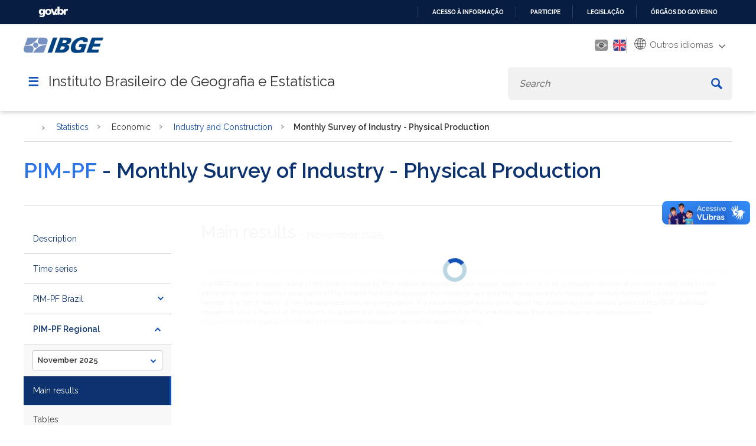

--- FILE ---
content_type: text/html; charset=utf-8
request_url: https://www.ibge.gov.br/en/statistics/economic/industry-and-construction/17576-pim-pf-regional-pimpf2.html?=&t=destaques
body_size: 33647
content:

<!DOCTYPE HTML>

<html lang="en-GB">

<head>
	<meta name="viewport" content="width=device-width, initial-scale=1.0">
	<meta http-equiv="X-UA-Compatible" content="IE=edge">
  
    <!-- Global site tag (gtag.js) - Google Analytics -->
<link rel="preconnect" crossorigin="crossorigin" href="https://www.googletagmanager.com">
<script async src="https://www.googletagmanager.com/gtag/js?id=UA-285486-1"></script>
<script>
    window.dataLayer = window.dataLayer || [];
    function gtag(){dataLayer.push(arguments);}
    gtag('js', new Date());

    gtag('config', 'UA-285486-1');
    
            gtag('config', 'UA-285486-76', {'groups':'ibgelabs'});
        
</script>
<!-- Fim de Google Analytics -->
<!-- Google Tag Manager -->
<script>(function(w,d,s,l,i){w[l]=w[l]||[];w[l].push({'gtm.start':
new Date().getTime(),event:'gtm.js'});var f=d.getElementsByTagName(s)[0],
j=d.createElement(s),dl=l!='dataLayer'?'&l='+l:'';j.async=true;j.src=
'https://www.googletagmanager.com/gtm.js?id='+i+dl;f.parentNode.insertBefore(j,f);
})(window,document,'script','dataLayer','GTM-5ND2WBQ');</script>
<!-- End Google Tag Manager -->    
	
<!-- Icons -->
<link rel="apple-touch-icon" sizes="57x57" href="/templates/novo_portal_base/imagens/icons/apple-icon-57x57.png">
<link rel="apple-touch-icon" sizes="60x60" href="/templates/novo_portal_base/imagens/icons/apple-icon-60x60.png">
<link rel="apple-touch-icon" sizes="72x72" href="/templates/novo_portal_base/imagens/icons/apple-icon-72x72.png">
<link rel="apple-touch-icon" sizes="76x76" href="/templates/novo_portal_base/imagens/icons/apple-icon-76x76.png">
<link rel="apple-touch-icon" sizes="114x114" href="/templates/novo_portal_base/imagens/icons/apple-icon-114x114.png">
<link rel="apple-touch-icon" sizes="120x120" href="/templates/novo_portal_base/imagens/icons/apple-icon-120x120.png">
<link rel="apple-touch-icon" sizes="144x144" href="/templates/novo_portal_base/imagens/icons/apple-icon-144x144.png">
<link rel="apple-touch-icon" sizes="152x152" href="/templates/novo_portal_base/imagens/icons/apple-icon-152x152.png">
<link rel="apple-touch-icon" sizes="180x180" href="/templates/novo_portal_base/imagens/icons/apple-icon-180x180.png">
<link rel="icon" type="image/png" sizes="192x192"  href="/templates/novo_portal_base/imagens/icons/android-icon-192x192.png">
<link rel="icon" type="image/png" sizes="32x32" href="/templates/novo_portal_base/imagens/icons/favicon-32x32.png">
<link rel="icon" type="image/png" sizes="96x96" href="/templates/novo_portal_base/imagens/icons/favicon-96x96.png">
<link rel="icon" type="image/png" sizes="16x16" href="/templates/novo_portal_base/imagens/icons/favicon-16x16.png">
<link rel="manifest" href="/templates/novo_portal_base/imagens/icons/manifest.json">
<meta name="msapplication-TileColor" content="#00427E">
<meta name="msapplication-TileImage" content="/templates/novo_portal_base/imagens/icons/ms-icon-144x144.png">
<meta name="theme-color" content="#00427E">

<!-- IBGE -->
<!--<link rel="stylesheet" type="text/css" href="https://unpkg.com/purecss@1.0.0/build/base-min.css">
<link rel="stylesheet" type="text/css" href="https://unpkg.com/purecss@1.0.0/build/grids-min.css">
<link rel="stylesheet" type="text/css" href="https://unpkg.com/purecss@1.0.0/build/grids-responsive-min.css">-->      
<!--link rel="stylesheet" href="https://use.fontawesome.com/releases/v5.7.2/css/all.css" 
<link href="https://fonts.googleapis.com/css?family=Open+Sans:400,400i,700" rel="stylesheet">integrity="sha384-fnmOCqbTlWIlj8LyTjo7mOUStjsKC4pOpQbqyi7RrhN7udi9RwhKkMHpvLbHG9Sr" crossorigin="anonymous">-->
<link href="https://fonts.googleapis.com/css?family=Open+Sans:400,400i,700&display=swap" rel="stylesheet">
<link rel="stylesheet" type="text/css" href="/templates/novo_portal_base/css/grid.css">

<link rel="stylesheet" type="text/css" href="/templates/novo_portal_base/css/estilos.min.css?v=1">
<link rel="stylesheet" type="text/css" href="/templates/novo_portal_base/css/menu.min.css?v=1">

<link rel="stylesheet" type="text/css" href="/templates/novo_portal_base/css/estilos_contraste.css?v=1">
<link rel="stylesheet" type="text/css" href="/templates/novo_portal_base/css/menu_contraste.css?v=1">
<link rel="stylesheet" type="text/css" href="/templates/novo_portal_base/css/modulos_contraste.css?v=1">


<!-- JS -->
<script src="/media/util/jquery-3.4.1.min.js"></script>
<script src="/media/util/tool.js"></script>



	<!-- Joomla head elements -->
    <base href="https://www.ibge.gov.br/" />
	<meta http-equiv="content-type" content="text/html; charset=utf-8" />
	<title> PIM-PF Regional | IBGE</title>
	<link href="https://www.ibge.gov.br/en/statistics/economic/industry-and-construction/17576-pim-pf-regional-pimpf2.html" rel="canonical" />
	<link href="/media/jui/css/chosen.css?cc7a71386f44fe175139d62eeb831d80" rel="stylesheet" type="text/css" />
	<link href="/html_dev/arvoreJS/dist/themes/default/style.min.css" rel="stylesheet" type="text/css" />
	<script type="application/json" class="joomla-script-options new">{"csrf.token":"81eb8fcc104f3303582822d3c5576079","system.paths":{"root":"","base":""}}</script>
	<script src="https://www.ibge.gov.br/templates/novo_portal_base/js/gtranslate/dwf.js" data-gt-orig-url="/en/statistics/economic/industry-and-construction/17576-pim-pf-regional-pimpf2.html?=&amp;t=destaques" data-gt-orig-domain="2.ibge.gov.br" data-gt-widget-id="461" defer="defer" type="text/javascript"></script>
	<script type="text/javascript">
window.gtranslateSettings = window.gtranslateSettings || {};window.gtranslateSettings['461'] = {"default_language":"pt","languages":["ar","bg","zh-CN","hr","cs","da","nl","fi","fr","de","el","hi","it","ja","ko","no","pl","pt","ro","ru","es","sv","ca","tl","iw","id","lv","lt","sr","sk","sl","uk","vi","sq","et","gl","hu","mt","th","tr","fa","af","ms","sw","ga","cy","be","is","mk","yi","hy","az","eu","ka","ht","ur","bn","bs","ceb","eo","gu","ha","hmn","ig","jw","kn","km","lo","la","mi","mr","mn","ne","pa","so","ta","te","yo","zu","my","ny","kk","mg","ml","si","st","su","tg","uz","am","co","haw","ku","ky","lb","ps","sm","gd","sn","sd","fy","xh"],"url_structure":"none","wrapper_selector":"#gt-wrapper-461","globe_size":60,"flag_size":24,"flag_style":"2d","custom_domains":null,"float_switcher_open_direction":"top","switcher_open_direction":"bottom","native_language_names":1,"add_new_line":1,"select_language_label":"Select Language","detect_browser_language":0,"custom_css":"","alt_flags":{"pt":"brazil"},"switcher_horizontal_position":"inline","switcher_vertical_position":"inline","horizontal_position":"inline","vertical_position":"inline","flags_location":"https:\/\/www.ibge.gov.br\/media\/mod_gtranslate\/flags\/"};
	</script>
      

</head>

<body>
<!-- Google Tag Manager (noscript) -->
<noscript><iframe src="https://www.googletagmanager.com/ns.html?id=GTM-5ND2WBQ"
height="0" width="0" style="display:none;visibility:hidden"></iframe></noscript>
<!-- End Google Tag Manager (noscript) -->
<!-- INÍCIO DA BARRA DO GOVERNO -->
<!-- <iframe src="/includes/barragov.php" frameborder="0" style="width: 100%; height: 44px; margin: 0; padding: 0;"></iframe> -->
<div class="barra-do-governo" style="position: relative;z-index: 10000000;">
	    <style>
        div.barra-body {
            margin: 0;
            padding: 0;
            height: 44px;
        }
    </style>
    
    <div class="barra-body">

        <div id="barra-brasil" style="background:#7F7F7F; height: 20px; padding:0 0 0 10px;display:block;">
        <ul id="menu-barra-temp" style="list-style:none;">
            <li style="display:inline; float:left;padding-right:10px; margin-right:10px; border-right:1px solid #EDEDED">
                <a href="https://brasil.gov.br" style="font-family:sans,sans-serif; text-decoration:none; color:white;">Portal do Governo Brasileiro</a>
            </li>
        </ul>
        </div>
        <!-- Barra Brasil-->
        <script defer="defer" src="https://www.ibge.gov.br/includes/barraBrasil.js" type="text/javascript"></script>
            
    </div>
 
</div>
<!-- FIM DA BARRA DO GOVERNO -->

<header>
	<div class="envolve_logo desktop-only">	
		<div class="largura-maxima">
			<div class="pure-g">
				<div class="pure-u-md-1-6 pure-u-1">
					<a href="/en/home-eng.html">
						<img src="/templates/novo_portal_base/imagens/logo_mobile.png" class="logo" alt="Logo do IBGE">
					</a>
				</div>
				<div class="header__menu--auxiliar pure-u-md-5-6 pure-u-1">		

					<a class="link-contraste" id="setConstrast">
						<span class="fas fa-adjust" aria-hidden="true"></span>
						<span class="sr-only">Mudar para o modo de alto contraste</span>
					</a>	

					<div class="mod-languages">

	<ul class="lang-inline">
					
			<li  dir="rtl">
						<a href="/estatisticas/economicas/industria/9296-pesquisa-industrial-mensal-producao-fisica-regional.html?lang=pt-BR">
												<img src="/templates/novo_portal_base/imagens/pt_br.png" alt="Português" title="Português" />
										</a>
			</li>
							
			<li  class="lang-active" dir="rtl">
						<a href="/en/statistics/economic/industry-and-construction/17576-pim-pf-regional-pimpf2.html?lang=en-GB">
												<img src="/templates/novo_portal_base/imagens/en.png" alt="English" title="English" />
										</a>
			</li>
				</ul>

</div>
		

					<div class="gtranslate_wrapper" id="gt-wrapper-461"></div>					<!--<div class="icon_menu_secundario" id="btn-hcontrast"><img src="/templates/novo_portal_base/imagens/icon-contraste.png" alt=""></div>-->
				</div> 
			</div>
			<div class="nav-container pure-g">
					<div class="pure-u-1">
						<a id="nav-toggle" onclick='$(".envolve_menu--principal").toggle(); $(this).toggleClass("active");jQuery("html").toggleClass("noscroll");'>&#9776;</a>
						<h1>Instituto Brasileiro de Geografia e Estatística</h1>
						
						<div id="busca" class="envolve_busca">						
							<div class="search header__busca">
								<form action="/en/busca.html" method="get" class="form-inline mod-busca-ibge">
									<label style="font-size: 0;" for="mod-search-searchword">Search</label><input name="searchword" id="mod-search-searchword" maxlength="200"  type="search" class="header__busca--campo inputbox search-query" placeholder="Search" value="" /> <button class="button btn btn-primary header__busca--btn" aria-label="Buscar" onclick="this.form.searchword.focus();"><svg xmlns="http://www.w3.org/2000/svg" viewBox="0 0 15 15"><path class="cls-1" d="M16.3,14.32l-3.84-3.84a5.79,5.79,0,0,0,.88-3.06,5.92,5.92,0,1,0-5.92,5.92,5.79,5.79,0,0,0,3.06-.88l3.84,3.84a.71.71,0,0,0,1,0l1-1A.71.71,0,0,0,16.3,14.32Zm-8.88-3a3.95,3.95,0,1,1,3.95-3.95A4,4,0,0,1,7.42,11.37Z" transform="translate(-1.5 -1.5)"/></svg></button>								</form>
							</div>
						</div>	
					</nav>
				</div>	
			</div>	
		</div>	
	</div>  	
	
	<div class="envolve_logo mobile-only">	
		<div class="largura-maxima">
			<div class="pure-g">
				<div class="pure-u-md-1-6 pure-u-1">
					<a class="logo-mobile" href="/en/home-eng.html" >
						<img src="/templates/novo_portal_base/imagens/logo_mobile.png" class="logo" alt="Logo do IBGE">
					</a>
				</div>
				<div class="header__menu--auxiliar pure-u-md-5-6 pure-u-1">		
					<div class="mod-languages">

	<ul class="lang-inline">
					
			<li  dir="rtl">
						<a href="/estatisticas/economicas/industria/9296-pesquisa-industrial-mensal-producao-fisica-regional.html?lang=pt-BR">
												<img src="/templates/novo_portal_base/imagens/pt_br.png" alt="Português" title="Português" />
										</a>
			</li>
							
			<li  class="lang-active" dir="rtl">
						<a href="/en/statistics/economic/industry-and-construction/17576-pim-pf-regional-pimpf2.html?lang=en-GB">
												<img src="/templates/novo_portal_base/imagens/en.png" alt="English" title="English" />
										</a>
			</li>
				</ul>

</div>
							
					<div class="gtranslate_wrapper" id="gt-wrapper-461"></div>					<!--<div class="icon_menu_secundario" id="btn-hcontrast"><img src="/templates/novo_portal_base/imagens/icon-contraste.png" alt=""></div>-->
				</div> 
			</div>
			<div class="nav-container pure-g">
					<div class="pure-u-1">
						<a id="nav-toggle" onclick='$(".envolve_menu--principal").toggle(); $(this).toggleClass("active");jQuery("html").toggleClass("noscroll");'>&#9776;</a>
						<h2>Instituto Brasileiro de Geografia e Estatística</h2>
						
						<div id="busca" class="envolve_busca">						
							<div id="btn__busca--mobile" class='mobile-only'>
								<svg id='lupa' xmlns="http://www.w3.org/2000/svg" viewBox="0 0 15 15"><path class="cls-1" d="M16.3,14.32l-3.84-3.84a5.79,5.79,0,0,0,.88-3.06,5.92,5.92,0,1,0-5.92,5.92,5.79,5.79,0,0,0,3.06-.88l3.84,3.84a.71.71,0,0,0,1,0l1-1A.71.71,0,0,0,16.3,14.32Zm-8.88-3a3.95,3.95,0,1,1,3.95-3.95A4,4,0,0,1,7.42,11.37Z" transform="translate(-1.5 -1.5)"></path></svg>
								<svg id='fechar' aria-hidden="true" focusable="false" data-prefix="fas" data-icon="times" class="svg-inline--fa fa-times fa-w-11" role="img" xmlns="http://www.w3.org/2000/svg" viewBox="0 0 352 512"><path fill="currentColor" d="M242.72 256l100.07-100.07c12.28-12.28 12.28-32.19 0-44.48l-22.24-22.24c-12.28-12.28-32.19-12.28-44.48 0L176 189.28 75.93 89.21c-12.28-12.28-32.19-12.28-44.48 0L9.21 111.45c-12.28 12.28-12.28 32.19 0 44.48L109.28 256 9.21 356.07c-12.28 12.28-12.28 32.19 0 44.48l22.24 22.24c12.28 12.28 32.2 12.28 44.48 0L176 322.72l100.07 100.07c12.28 12.28 32.2 12.28 44.48 0l22.24-22.24c12.28-12.28 12.28-32.19 0-44.48L242.72 256z"></path></svg>
							
							</div>
							<div class="search header__busca">
								<form action="/en/busca.html" method="get" class="form-inline mod-busca-ibge">
									<label style="font-size: 0;" for="mod-search-searchword">Search</label><input name="searchword" id="mod-search-searchword" maxlength="200"  type="search" class="header__busca--campo inputbox search-query" placeholder="Search" value="" /> <button class="button btn btn-primary header__busca--btn" aria-label="Buscar" onclick="this.form.searchword.focus();"><svg xmlns="http://www.w3.org/2000/svg" viewBox="0 0 15 15"><path class="cls-1" d="M16.3,14.32l-3.84-3.84a5.79,5.79,0,0,0,.88-3.06,5.92,5.92,0,1,0-5.92,5.92,5.79,5.79,0,0,0,3.06-.88l3.84,3.84a.71.71,0,0,0,1,0l1-1A.71.71,0,0,0,16.3,14.32Zm-8.88-3a3.95,3.95,0,1,1,3.95-3.95A4,4,0,0,1,7.42,11.37Z" transform="translate(-1.5 -1.5)"/></svg></button>								</form>
							</div>
						</div>	
					</nav>
				</div>	
			</div>	
		</div>	
	</div>    

    <div class="envolve_menu--principal">		
		<nav id="menu_principal" class="header__menu--principal">
			<div id="titulo_menu_mobile" class="mobile-only"> <span></span></div>
			
<ul class="nav menu top-level-menu">

<li idMenu="1" class="parent nvcls_"><span class="nav-header ">Statistics</span><ul class="nav-child"><li idMenu="2" class="parent nvcls_subgrupo"><span class="nav-header subgrupo">Social</span><ul class="nav-child"><li idMenu="3" class=" nvcls_"><a href="/en/statistics/social/population.html" class="header " target="_self" >Population</a></li><li idMenu="4" class=" nvcls_"><a href="/en/statistics/social/labor.html" class="header " target="_self" >Labor</a></li><li idMenu="5" class=" nvcls_"><a href="/en/statistics/social/education.html" class="header " target="_self" >Education</a></li><li idMenu="6" class=" nvcls_"><a href="/en/statistics/social/health.html" class="header " target="_self" >Health</a></li><li idMenu="7" class=" nvcls_"><a href="/en/statistics/social/housing.html" class="header " target="_self" >Housing</a></li><li idMenu="8" class=" nvcls_"><a href="/en/statistics/social/income-expenditure-and-consumption.html" class="header " target="_self" >Income, expenditure and consumption</a></li><li idMenu="9" class=" nvcls_"><a href="/en/statistics/social/public-administration-political-and-social-participation.html" class="header " target="_self" >Public administration, political and social participation</a></li><li idMenu="10" class=" nvcls_"><a href="/en/statistics/social/justice-and-security.html" class="header " target="_self" >Justice and security</a></li><li idMenu="11" class=" nvcls_"><a href="/en/statistics/social/social-protection.html" class="header " target="_self" >Social protection</a></ul></li><li idMenu="12" class="parent nvcls_subgrupo"><span class="nav-header subgrupo">Economic</span><ul class="nav-child"><li idMenu="13" class=" nvcls_"><a href="/en/statistics/economic/agriculture-forestry-and-fishing.html" class="header " target="_self" >Agriculture, Livestock and others </a></li><li idMenu="14" class=" nvcls_"><a href="/en/statistics/economic/industry-and-construction.html" class="header " target="_self" >Industry and Construction</a></li><li idMenu="15" class=" nvcls_"><a href="/en/statistics/economic/trade.html" class="header " target="_self" >Trade</a></li><li idMenu="16" class=" nvcls_"><a href="/en/statistics/economic/services.html" class="header " target="_self" >Services</a></li><li idMenu="17" class=" nvcls_"><a href="/en/statistics/economic/prices-and-costs.html" class="header " target="_self" >Prices and costs</a></li><li idMenu="18" class=" nvcls_"><a href="/en/statistics/economic/informal-sector.html" class="header " target="_self" >Informal sector</a></li><li idMenu="19" class=" nvcls_"><a href="/en/statistics/economic/national-accounts.html" class="header " target="_self" >National accounts</a></li><li idMenu="20" class=" nvcls_"><a href="/en/statistics/economic/public-finances.html" class="header " target="_self" >Public finances</a></li><li idMenu="21" class=" nvcls_"><a href="/en/statistics/economic/other-economic-statistics.html" class="header " target="_self" >Other economic statistics</a></ul></li><li idMenu="22" class="parent nvcls_subgrupo"><span class="nav-header subgrupo">Multi-domain</span><ul class="nav-child"><li idMenu="23" class=" nvcls_"><a href="/en/statistics/multi-domain/living-conditions-poverty-and-inequality.html" class="header " target="_self" >Living conditions, poverty and inequality</a></li><li idMenu="24" class=" nvcls_"><a href="/en/statistics/multi-domain/science-technology-and-innovation.html" class="header " target="_self" >Science, Technology and Innovation</a></li><li idMenu="25" class=" nvcls_"><a href="/en/statistics/multi-domain/entrepreneurship.html" class="header " target="_self" >Entrepreneurship</a></li><li idMenu="26" class=" nvcls_"><a href="/en/statistics/multi-domain/gender.html" class="header " target="_self" >Gender</a></li><li idMenu="27" class=" nvcls_"><a href="/en/statistics/multi-domain/culture-recreation-and-sports.html" class="header " target="_self" >Culture, recreation and sports</a></li><li idMenu="28" class=" nvcls_"><a href="/en/statistics/multi-domain/tourism.html" class="header " target="_self" >Tourism</a></li><li idMenu="29" class=" nvcls_"><a href="/en/statistics/multi-domain/environment.html" class="header " target="_self" >Environment</a></ul></li><li idMenu="30" class="parent nvcls_subgrupo"><span class="nav-header subgrupo">Technical documents</span><ul class="nav-child"><li idMenu="31" class=" nvcls_"><a href="/en/statistics/technical-documents/statistical-lists-and-classifications.html" class="header " target="_self" >Statistical lists and Classifications</a></li><li idMenu="32" class=" nvcls_"><a href="/en/statistics/technical-documents/other-documents.html" class="header " target="_self" >Other documents</a></ul></li><li idMenu="33" class="parent nvcls_subgrupo"><span class="nav-header subgrupo">Experimental Investigations</span><ul class="nav-child"><li idMenu="34" class=" nvcls_"><a href="/en/statistics/experimental-investigations/experimental-statistics.html" class="header " target="_self" >Experimental Statistics</a></ul></li><li idMenu="35" class=" nvcls_"><a href="/en/statistics/full-list-statistics.html" class="header " target="_self" >All Surveys and Studies</a></li><li idMenu="36" class=" nvcls_"><a href="/en/statistics/downloads-statistics.html" class="header " target="_self" >Downloads</a></ul></li><li idMenu="37" class="parent nvcls_"><span class="nav-header ">Geosciences</span><ul class="nav-child"><li idMenu="38" class="parent nvcls_subgrupo"><span class="nav-header subgrupo">Territorial organization</span><ul class="nav-child"><li idMenu="39" class=" nvcls_"><a href="/en/geosciences/territorial-organization/regional-division.html" class="header " target="_self" >Regional division</a></li><li idMenu="40" class=" nvcls_"><a href="/en/geosciences/territorial-organization/territorial-meshes.html" class="header " target="_self" >Territorial Meshes</a></li><li idMenu="41" class=" nvcls_"><a href="/en/geosciences/territorial-organization/territorial-organization.html" class="header " target="_self" >Territorial Organization</a></li><li idMenu="42" class=" nvcls_"><a href="/en/geosciences/territorial-organization/territorial-analyses.html" class="header " target="_self" >Territorial analyses</a></li><li idMenu="43" class=" nvcls_"><a href="/en/geosciences/territorial-organization/territorial-typologies.html" class="header " target="_self" >Territorial typologies</a></li><li idMenu="44" class=" nvcls_"><a href="/en/geosciences/territorial-organization/geographic-networks-and-flows.html" class="header " target="_self" >Geographic networks and flows</a></ul></li><li idMenu="45" class="parent nvcls_subgrupo"><span class="nav-header subgrupo">Geodetic positioning</span><ul class="nav-child"><li idMenu="46" class=" nvcls_"><a href="/en/geosciences/geodetic-positioning/geodetic-networks.html" class="header " target="_self" >Geodetic Networks</a></li><li idMenu="47" class=" nvcls_"><a href="/en/geosciences/geodetic-positioning/sirgas-en.html" class="header " target="_self" >SIRGAS</a></li><li idMenu="48" class=" nvcls_"><a href="/en/geosciences/geodetic-positioning/services-for-geodetic-positioning.html" class="header " target="_self" >Services for geodetic positioning</a></ul></li><li idMenu="49" class="parent nvcls_subgrupo"><span class="nav-header subgrupo">Atlas</span><ul class="nav-child"><li idMenu="50" class=" nvcls_"><a href="/en/geosciences/atlas-en/national.html" class="header " target="_self" >National</a></li><li idMenu="51" class=" nvcls_"><a href="/en/geosciences/atlas-en/thematic.html" class="header " target="_self" >Thematic</a></ul></li><li idMenu="52" class="parent nvcls_subgrupo"><span class="nav-header subgrupo">Digital surface models</span><ul class="nav-child"><li idMenu="53" class=" nvcls_"><a href="/en/geosciences/digital-surface-models/digital-surface-models.html" class="header " target="_self" >Digital surface models</a></ul></li><li idMenu="54" class="parent nvcls_subgrupo"><span class="nav-header subgrupo">Maps</span><ul class="nav-child"><li idMenu="55" class=" nvcls_"><a href="/en/geosciences/maps/continuous-cartographic-bases.html" class="header " target="_self" >Continuous cartographic bases</a></li><li idMenu="56" class=" nvcls_"><a href="/en/geosciences/maps/topographic-sheets.html" class="header " target="_self" >Topographic sheets</a></li><li idMenu="57" class=" nvcls_"><a href="/en/geosciences/maps/regional-maps.html" class="header " target="_self" >Regional maps</a></li><li idMenu="58" class=" nvcls_"><a href="/en/geosciences/maps/state-maps.html" class="header " target="_self" >State maps</a></li><li idMenu="59" class=" nvcls_"><a href="/en/geosciences/maps/municipal-maps.html" class="header " target="_self" >Municipal maps</a></li><li idMenu="60" class=" nvcls_"><a href="/en/geosciences/maps/statistical-maps.html" class="header " target="_self" >Statistical maps</a></li><li idMenu="61" class=" nvcls_"><a href="/en/geosciences/maps/brazil-environmental-information.html" class="header " target="_self" >Brazil: Environmental information</a></li><li idMenu="62" class=" nvcls_"><a href="/en/geosciences/maps/brazil-reference-maps.html" class="header " target="_self" >Brazil: Reference maps</a></li><li idMenu="63" class=" nvcls_"><a href="/en/geosciences/maps/brazil-society-and-economy.html" class="header " target="_self" >Brazil: Society and economy</a></li><li idMenu="64" class=" nvcls_"><a href="/en/geosciences/maps/brazil-geographic-networks-mapasdobrasil.html" class="header " target="_self" >Brazil: Geographic networks</a></ul></li><li idMenu="65" class="parent nvcls_subgrupo"><span class="nav-header subgrupo">Territorial images</span><ul class="nav-child"><li idMenu="66" class=" nvcls_"><a href="/en/geosciences/territorial-images/corrected-images.html" class="header " target="_self" >Corrected images</a></ul></li><li idMenu="67" class="parent nvcls_subgrupo"><span class="nav-header subgrupo">Environmental Information</span><ul class="nav-child"><li idMenu="68" class=" nvcls_"><a href="/en/geosciences/environmental-information/environmental-indicators-and-statistics.html" class="header " target="_self" >Environmental Indicators and Statistics</a></li><li idMenu="69" class=" nvcls_"><a href="/en/geosciences/environmental-information/environmental-studies.html" class="header " target="_self" >Environmental Studies</a></li><li idMenu="70" class=" nvcls_"><a href="/en/geosciences/environmental-information/land-use-and-cover.html" class="header " target="_self" >Land use and cover</a></li><li idMenu="71" class=" nvcls_"><a href="/en/geosciences/environmental-information/biodiversity.html" class="header " target="_self" >Biodiversity</a></li><li idMenu="72" class=" nvcls_"><a href="/en/geosciences/environmental-information/climatology.html" class="header " target="_self" >Climatology</a></li><li idMenu="73" class=" nvcls_"><a href="/en/geosciences/environmental-information/geology.html" class="header " target="_self" >Geology</a></li><li idMenu="74" class=" nvcls_"><a href="/en/geosciences/environmental-information/geomorphology.html" class="header " target="_self" >Geomorphology</a></li><li idMenu="75" class=" nvcls_"><a href="/en/geosciences/environmental-information/pedology.html" class="header " target="_self" >Pedology</a></li><li idMenu="76" class=" nvcls_"><a href="/en/geosciences/environmental-information/vegetation.html" class="header " target="_self" >Vegetation</a></ul></li><li idMenu="77" class="parent nvcls_subgrupo"><span class="nav-header subgrupo">Methods and reference documents</span><ul class="nav-child"><li idMenu="78" class=" nvcls_"><a href="/en/geosciences/methods-and-reference-documents/norms.html" class="header " target="_self" >Norms</a></li><li idMenu="79" class=" nvcls_"><a href="/en/geosciences/methods-and-reference-documents/journals-and-technical-manuals.html" class="header " target="_self" >Journals and Technical Manuals</a></li><li idMenu="80" class=" nvcls_"><a href="/en/geosciences/methods-and-reference-documents/terminology-and-glossaries.html" class="header " target="_self" >Terminology and Glossaries</a></li><li idMenu="81" class=" nvcls_"><a href="/en/geosciences/methods-and-reference-documents/other-technical-documents.html" class="header " target="_self" >Other technical documents</a></ul></li><li idMenu="82" class=" nvcls_"><a href="/en/geosciences/full-list-geosciences.html" class="header " target="_self" >All Products</a></li><li idMenu="83" class=" nvcls_"><a href="/en/geosciences/downloads-geosciences.html" class="header " target="_self" >Downloads</a></ul></li><li idMenu="84" class=" nvcls_"><a href="/en/indicators.html?view=default" class="header " target="_self" >Dashboard of Indicators</a></li><li idMenu="85" class=" nvcls_"><a href="/en/cities-and-states.html?view=municipio" class="header " target="_self" >Cities and States</a></li><li idMenu="86" class="parent nvcls_"><span class="nav-header ">Our Websites</span><ul class="nav-child"><li idMenu="87" class=" nvcls__blank"><a href="https://agenciadenoticias.ibge.gov.br/en/agencia-home.html" class="header _blank" target="_blank" rel="noopener">News Agency</a></li><li idMenu="88" class=" nvcls__blank"><a href="https://biblioteca.ibge.gov.br/" class="header _blank" target="_blank" rel="noopener">Library</a></li><li idMenu="89" class=" nvcls__blank"><a href="https://sidra.ibge.gov.br/" class="header _blank" target="_self" >Sidra</a></li><li idMenu="90" class=" nvcls__blank"><a href="https://portaldemapas.ibge.gov.br/portal.php" class="header _blank" target="_self" >Map Portal</a></li><li idMenu="91" class=" nvcls__blank"><a href="https://cidades.ibge.gov.br/" class="header _blank" target="_self" >Cities@</a></li><li idMenu="92" class=" nvcls_pure-menu-link"><a href="https://respondendo.ibge.gov.br/" class="header pure-menu-link" target="_blank" rel="noopener">Respondents</a></li><li idMenu="93" class=" nvcls_"><a href="https://educa.ibge.gov.br" class="header " target="_blank" rel="noopener">IBGEeduca</a></li><li idMenu="94" class=" nvcls_"><a href="/en/portal-websites/our-websites.html" class="header " target="_self" >Other Websites</a></ul></li><li idMenu="95" class=" nvcls_"><a href="/en/calendar.html?view=mensal" class="header " target="_self" >Future Releases</a></li><li idMenu="96" class="parent nvcls_"><span class="nav-header ">Access to information</span><ul class="nav-child"><li idMenu="97" class=" nvcls_not-parent"><a href="/en/access-to-information/institutional/the-ibge.html" class="header not-parent" target="_self" >Institutional</a></ul>
		</nav>
	</div>        
</header> 

<!-- Inicio conteudo -->
    <main class="conteudo pure-g">      

        <!-- Exibicao erro servico -->
        <div id="container-erro-servico" class="erro-servico">
            <div class="largura-maxima">
                <p class="erro-servico-label">Nossos serviços estão apresentando instabilidade no momento. Algumas informações podem não estar disponíveis.</p>
                <div id="descricao-erro"></div>
            </div>
        </div>
    


        
                <div id="breadcrumbs" class="conteudo__interna__breadcrumb pure-u-1 pure-u-md-1">
                    <div aria-label="Novo Portal - Breadcrumbs - Global" role="navigation">
	<ul itemscope itemtype="https://schema.org/BreadcrumbList" class="breadcrumb breadcrumb__itens">
					<li class="active">
				<span class="divider icon-location"></span>
			</li>
		
						<li itemprop="itemListElement" itemscope itemtype="https://schema.org/ListItem">
											<a itemprop="item" href="/en/" class="pathway"><span itemprop="name">Home</span></a>
					
											<span class="divider">
							<img src="/media/system/images/arrow.png" alt="" />						</span>
										<meta itemprop="position" content="1">
				</li>
							<li itemprop="itemListElement" itemscope itemtype="https://schema.org/ListItem">
											<a itemprop="item" href="/en/statistics/full-list-statistics.html" class="pathway"><span itemprop="name">Statistics</span></a>
					
											<span class="divider">
							<img src="/media/system/images/arrow.png" alt="" />						</span>
										<meta itemprop="position" content="2">
				</li>
							<li itemprop="itemListElement" itemscope itemtype="https://schema.org/ListItem">
											<a itemprop="item" href="#" class="pathway nolink"><span itemprop="name">Economic</span></a>
					
											<span class="divider">
							<img src="/media/system/images/arrow.png" alt="" />						</span>
										<meta itemprop="position" content="3">
				</li>
							<li itemprop="itemListElement" itemscope itemtype="https://schema.org/ListItem">
											<a itemprop="item" href="/en/statistics/economic/industry-and-construction.html" class="pathway"><span itemprop="name">Industry and Construction</span></a>
					
											<span class="divider">
							<img src="/media/system/images/arrow.png" alt="" />						</span>
										<meta itemprop="position" content="4">
				</li>
							<li itemprop="itemListElement" itemscope itemtype="https://schema.org/ListItem" class="active">
					<span itemprop="name">
						NP-Monthly Survey of Industry - Physical Production					</span>
					<meta itemprop="position" content="5">
				</li>
				</ul>
</div>

                </div>

                            <section class=" pure-u-1 ">
                    <div class="envolve_titulo">
	<div class="largura-maxima">
		<div class="pure-g">
			<div class="conteudo__interna__titulo pure-u-1">
									<h2>
						<span class='productTitle'><span class="tit-sigla">PIM-PF</span> - Monthly Survey of Industry - Physical Production</span>					</h2>
							</div>
		</div>
	</div>
</div>

<div class="envolve_conteudo pure-u-1">
	<div class="largura-maxima">
		<div class="pure-g">
			<!--        MENU DE LINKS LATERAL ESQUERDO           -->

<aside class="submenu pure-u-1 pure-u-md-1-4">
        <div id="openSubmenu" class="conteudo__submenu-mobile mobile-only">
            <span>Menu do produto</span>
        </div>
        <div class="conteudo__submenu__group"> 
        <div id="page-submenu" class="conteudo__submenu">
            <ul class="submenu__fechar mobile-only">
                <li id="closeSubmenu">
                    <i class="fa fa-chevron-left"></i>Voltar
                </li>
            </ul>
            <ul id="menu_lateral_esquerdo" class="aside__submenu menu_lateral_esquerdo">
                <li class='menu_lateral_esquerdo_link ' data-ref='o-que-e'><a>Description</a></li><li class='menu_lateral_esquerdo_link ' data-ref='series-historicas'><a>Time series</a></li><li class='menu_lateral_esquerdo_link--tem_submenu menu_lateral_agregador_edicoes'><a>PIM-PF Brazil</a><ul class='menu_lateral_esquerdo_submenu'>                        
                        <li>
                            <form id="filtro-edicoes_16901" name="submit" action="" method="get" class="filtro__edicoes">
                                <select id="edicao_16901" name="edicao" onchange="changeEdicao(this);" class="edicao__chosen">
                                    <option label="Select"></option>
                                    </optgroup>                                        <option value="https://www.ibge.gov.br/en/statistics/economic/industry-and-construction/16901-pim-pf-brazil-pimpf1.html?edicao=45614"  >November 2025</option>
                                    
                                    </optgroup>                                        <option value="https://www.ibge.gov.br/en/statistics/economic/industry-and-construction/16901-pim-pf-brazil-pimpf1.html?edicao=45320"  >October 2025</option>
                                    
                                    </optgroup>                                        <option value="https://www.ibge.gov.br/en/statistics/economic/industry-and-construction/16901-pim-pf-brazil-pimpf1.html?edicao=44984"  >September 2025</option>
                                    
                                    </optgroup>                                        <option value="https://www.ibge.gov.br/en/statistics/economic/industry-and-construction/16901-pim-pf-brazil-pimpf1.html?edicao=44668"  >August 2025</option>
                                    
                                    </optgroup>                                        <option value="https://www.ibge.gov.br/en/statistics/economic/industry-and-construction/16901-pim-pf-brazil-pimpf1.html?edicao=44354"  >July 2025</option>
                                    
                                    </optgroup>                                        <option value="https://www.ibge.gov.br/en/statistics/economic/industry-and-construction/16901-pim-pf-brazil-pimpf1.html?edicao=44096"  >June 2025</option>
                                    
                                    </optgroup>                                        <option value="https://www.ibge.gov.br/en/statistics/economic/industry-and-construction/16901-pim-pf-brazil-pimpf1.html?edicao=43887"  >May 2025</option>
                                    
                                    </optgroup>                                        <option value="https://www.ibge.gov.br/en/statistics/economic/industry-and-construction/16901-pim-pf-brazil-pimpf1.html?edicao=43560"  >April 2025</option>
                                    
                                    </optgroup>                                        <option value="https://www.ibge.gov.br/en/statistics/economic/industry-and-construction/16901-pim-pf-brazil-pimpf1.html?edicao=43283"  >March 2025</option>
                                    
                                    </optgroup>                                        <option value="https://www.ibge.gov.br/en/statistics/economic/industry-and-construction/16901-pim-pf-brazil-pimpf1.html?edicao=43019"  >February 2025</option>
                                    
                                    </optgroup>                                        <option value="https://www.ibge.gov.br/en/statistics/economic/industry-and-construction/16901-pim-pf-brazil-pimpf1.html?edicao=42802"  >January 2025</option>
                                    
                                    </optgroup>                                        <option value="https://www.ibge.gov.br/en/statistics/economic/industry-and-construction/16901-pim-pf-brazil-pimpf1.html?edicao=42583"  >December 2024</option>
                                    
                                    </optgroup>                                        <option value="https://www.ibge.gov.br/en/statistics/economic/industry-and-construction/16901-pim-pf-brazil-pimpf1.html?edicao=21643"  >Previous editions </option>
                                    
                                                                    </select>
                            </form>
                        </li>
                        </ul></li><li class='menu_lateral_esquerdo_link--tem_submenu menu_lateral_agregador_edicoes'><a> PIM-PF Regional</a><ul class='menu_lateral_esquerdo_submenu'>                        
                        <li>
                            <form id="filtro-edicoes_17576" name="submit" action="" method="get" class="filtro__edicoes">
                                <select id="edicao_17576" name="edicao" onchange="changeEdicao(this);" class="edicao__chosen">
                                    <option label="Select"></option>
                                    </optgroup>                                        <option value="https://www.ibge.gov.br/en/statistics/economic/industry-and-construction/17576-pim-pf-regional-pimpf2.html?edicao=45680" selected >November 2025</option>
                                    
                                    </optgroup>                                        <option value="https://www.ibge.gov.br/en/statistics/economic/industry-and-construction/17576-pim-pf-regional-pimpf2.html?edicao=45410"  >October 2025</option>
                                    
                                    </optgroup>                                        <option value="https://www.ibge.gov.br/en/statistics/economic/industry-and-construction/17576-pim-pf-regional-pimpf2.html?edicao=45081"  >September 2025</option>
                                    
                                    </optgroup>                                        <option value="https://www.ibge.gov.br/en/statistics/economic/industry-and-construction/17576-pim-pf-regional-pimpf2.html?edicao=44753"  >August 2025</option>
                                    
                                    </optgroup>                                        <option value="https://www.ibge.gov.br/en/statistics/economic/industry-and-construction/17576-pim-pf-regional-pimpf2.html?edicao=44503"  >July 2025</option>
                                    
                                    </optgroup>                                        <option value="https://www.ibge.gov.br/en/statistics/economic/industry-and-construction/17576-pim-pf-regional-pimpf2.html?edicao=44157"  >June 2025</option>
                                    
                                    </optgroup>                                        <option value="https://www.ibge.gov.br/en/statistics/economic/industry-and-construction/17576-pim-pf-regional-pimpf2.html?edicao=43986"  >May 2025</option>
                                    
                                    </optgroup>                                        <option value="https://www.ibge.gov.br/en/statistics/economic/industry-and-construction/17576-pim-pf-regional-pimpf2.html?edicao=43671"  >April 2025</option>
                                    
                                    </optgroup>                                        <option value="https://www.ibge.gov.br/en/statistics/economic/industry-and-construction/17576-pim-pf-regional-pimpf2.html?edicao=43385"  >March 2025</option>
                                    
                                    </optgroup>                                        <option value="https://www.ibge.gov.br/en/statistics/economic/industry-and-construction/17576-pim-pf-regional-pimpf2.html?edicao=43075"  >February 2025</option>
                                    
                                    </optgroup>                                        <option value="https://www.ibge.gov.br/en/statistics/economic/industry-and-construction/17576-pim-pf-regional-pimpf2.html?edicao=42922"  >January 2025</option>
                                    
                                    </optgroup>                                        <option value="https://www.ibge.gov.br/en/statistics/economic/industry-and-construction/17576-pim-pf-regional-pimpf2.html?edicao=22176"  >Previous editions </option>
                                    
                                                                    </select>
                            </form>
                        </li>
                        <li class='menu_lateral_esquerdo_link active' data-ref='destaques'><a>Main results</a></li><li class='menu_lateral_esquerdo_link ' data-ref='resultados'><a>Tables</a></li><li class='menu_lateral_esquerdo_link ' data-ref='conceitos-e-metodos'><a>Concepts and methods</a></li><li class='menu_lateral_esquerdo_link ' data-ref='publicacoes'><a>Publications</a></li></ul></li><input type="hidden" id="abaAtual" name="t" value="destaques" /><li class='menu_lateral_esquerdo_link ' data-ref='downloads'><a>Downloads</a></li><li class='menu_lateral_esquerdo_link ' data-ref='notas-tecnicas'><a>Technical Information</a></li><li class='menu_lateral_esquerdo_link ' data-ref='noticias-e-releases'><a>News and Releases</a></li><li class='menu_lateral_esquerdo_link--tem_submenu submenu-outros-itens'><a>Additional information</a><ul class='menu_lateral_esquerdo_submenu'><li class='menu_lateral_esquerdo_link ' data-ref='calendario'><a>Calendar</a></li><li class='menu_lateral_esquerdo_link ' data-ref='erramos'><a>Errata</a></li><li class='menu_lateral_esquerdo_link ' data-ref='portaria-de-precedencia'><a>Ordinance on pre-release access (in Portuguese)</a></li></ul></li><li class='menu_lateral_esquerdo_link ' data-ref='outros-links'><a>Links</a></li>            </ul>
        </div>
	</div>
</aside>
<!--        MENU DE LINKS LATERAL ESQUERDO           -->
			<!-- INÍCIO CONTEÚDO ARTIGO PERSONALIZADO -->
			<section id="conteudo_ibge" class="conteudo__interna produto pure-u-1 pure-u-lg-3-4 ">

				<div id='destaques' class='produto-section produto__destaques tab-active'><h3>Main results<small> - November 2025</small></h3><div id="tabelasidra201944132943815" data-formquery="[base64]" data-searchquery="[base64]/JmQ9cyZ1c2VyPWliZ2UifQ==" data-regioes="[base64]" data-pivotparams="[base64]" data-order="c2lkcmE=" data-tablealias="[base64]">
<p class="sidraHolder">#tabelasidra201944132943815</p>
</div><hr />
<p style="font-size: 12px; line-height: 16px; margin-top: -15px;">The IBGE adopts a review policy of the data disclosed by this statistical operation. Data review means any and all scheduled revision of numerical data due to new information, which was not accessible at the time of the first disclosure. For instance: late data that replaces a non-response; or data corrected by the informant himself; or a set of data that has undergone editing and imputation. For more detailed information about the published data review policy of the IBGE statistical operations, check the list of short-term, long-term and special surveys carried out by the Institute with their respective revision procedure on: <a href="https://biblioteca.ibge.gov.br/index.php/biblioteca-catalogo?view=detalhes&amp;id=298009" target="_blank" rel="noopener noreferrer">https://biblioteca.ibge.gov.br/index.php/biblioteca-catalogo?view=detalhes&amp;id=298009</a>.</p></div><div id='resultados' class='produto-section produto__resultados'><h3>Tables<small> - November 2025</small></h3><ul class='hide produto__resultados_indice'><li data-id=45681><a href='https://www.ibge.gov.br/en/statistics/economic/industry-and-construction/17576-pim-pf-regional-pimpf2.html?=&t=destaques#202511pimpfregional-2'>-#202511pimpfregional (en)</a></li></ul><h4 id='202511pimpfregional-2' data-id='45681'></h4><div id="tabelasidra20183216375230" data-formquery="[base64]" data-searchquery="[base64]" data-regioes="[base64]" data-pivotparams="[base64]" data-tablealias="eyJ1ZyI6IiAiLCJwIjoiICAiLCJ2YXIiOiIgICAiLCJncmFmaWNvVGl0dWxvIjoiSW5kaWNhZG9yZXMgQ29uanVudHVyYWlzIGRhIEluZPpzdHJpYSAtIFJlc3VsdGFkb3MgUmVnaW9uYWlzIiwiZ3JhZmljb3N1YlRpdHVsbyI6IiUifQ==">
<p class="sidraHolder">#tabelasidra20183216375230</p>
</div>
<p></p>
<p>Fixed-Base Index - Seasonally-Adjusted</p>
<p>Regional Data (in<a href="https://sidra.ibge.gov.br/geratabela?format=xlsx&amp;name=tabela8888.xlsx&amp;terr=N&amp;rank=-&amp;query=t/8888/n2/all/n3/all/v/12607/p/all/c544/129314/d/v12607%201/l/,c544%2Bv%2Bt,p"> xlsx</a>,<a href="https://sidra.ibge.gov.br/geratabela?format=ods&amp;name=tabela8888.ods&amp;terr=N&amp;rank=-&amp;query=t/8888/n2/all/n3/all/v/12607/p/all/c544/129314/d/v12607%201/l/,c544%2Bv%2Bt,p"> ods</a> and<a href="https://sidra.ibge.gov.br/geratabela?format=br.csv&amp;name=tabela8888.csv&amp;terr=N&amp;rank=-&amp;query=t/8888/n2/all/n3/all/v/12607/p/all/c544/129314/d/v12607%201/l/,c544%2Bv%2Bt,p"> csv</a>)</p><hr />
<p style="font-size: 12px; line-height: 16px; margin-top: -15px;">The IBGE adopts a review policy of the data disclosed by this statistical operation. Data review means any and all scheduled revision of numerical data due to new information, which was not accessible at the time of the first disclosure. For instance: late data that replaces a non-response; or data corrected by the informant himself; or a set of data that has undergone editing and imputation. For more detailed information about the published data review policy of the IBGE statistical operations, check the list of short-term, long-term and special surveys carried out by the Institute with their respective revision procedure on: <a href="https://biblioteca.ibge.gov.br/index.php/biblioteca-catalogo?view=detalhes&amp;id=298009" target="_blank" rel="noopener noreferrer">https://biblioteca.ibge.gov.br/index.php/biblioteca-catalogo?view=detalhes&amp;id=298009</a>.</p></div><div id='conceitos-e-metodos' class='produto-section produto__conceitosemetodos'><h3>Concepts and methods<small> - November 2025</small></h3><div><p>As informações a seguir descrevem os metadados estatísticos, que são o conjunto de conceitos, métodos e aspectos relacionados às estatísticas, e são informações necessárias para compreender as características e a qualidade das estatísticas e interpretá-las corretamente. </p><h4 class="accordion active">Informações Gerais</h4><div class="panel"><h6>Objetivo</h6>Principal objetivo do índice é servir como uma medida aproximada da evolução de curto prazo do valor adicionado da indústria, dado um determinado período de referência.<h6>Tipo de operação estatística </h6>Pesquisa de empresas<h6>Tipo de dados</h6>Dados de pesquisa por amostragem não probabilística<h6>Periodicidade de divulgação </h6>Mensal<h6>População-alvo </h6>Unidades locais das empresas formalmente constituídas (ou seja, inscritas no Cadastro Nacional da Pessoa Jurídica - CNPJ, do Ministério da Fazenda) com pelo menos um empregado, compreendidas nas seções B e C (Indústrias extrativas e Indústrias de transformação, respectivamente) da Classificação Nacional de Atividades Econômicas - CNAE 2.0, sediadas no Território Nacional.</div><h4 class="accordion">Metodologia</h4><div class="panel">A primeira base de dados utilizada no desenho da amostra da pesquisa é fornecida pela PIA-Empresa, que permite a identificação das características estruturais da atividade industrial brasileira, medida pelo Valor de Transformação Industrial (VTI). Assim, estabelece-se o corte das atividades: separando-se as atividades que representam 80,0% do VTI, em cada um dos detalhamentos geográficos. A seguir, identificam-se os produtos responsáveis por cerca de, 80,0% do Valor Bruto da Produção Industrial da PIA-Produto, em cada uma das atividades fixadas. O conjunto de produtos escolhidos por este critério forma o que se denomina Lista de Produtos Selecionados (LPS), instrumento básico de levantamento das informações nas unidades escolhidas. Tendo sido estabelecidos seus produtos, escolhem-se, também pelo critério de importância, as unidades locais que os produzem. O critério mais geral adotado foi o de incluir as unidades locais que, juntas, respondem por, pelo menos, 70,0% da produção naquele local. O sistema de ponderação reflete a participação de atividades e produtos no VTI. Para as atividades, a base de ponderação dos indicadores, obtida da PIA-Empresa, é fixa, ancorada na estrutura do VTI referente ao ano de 2019; para os produtos, a base é obtida da PIA-Produto. O somatório dos pesos dos produtos compõe o peso da atividade, cuja soma corresponde aos pesos das seções (Indústrias Extrativas e de Transformação), as quais somadas totalizam a Indústria Geral. Como o índice não abrange o universo das atividades e produtos industriais, foi utilizado o recurso de distribuir o peso dos segmentos e produtos não representados no cálculo proporcionalmente à importância relativa dos que foram calculados. Nos procedimentos de cálculo dos índices, nos diversos níveis de agregação, é utilizada uma adaptação do método de Laspeyres de base fixa em cadeia, com atualização da ponderação. Há, no fim do processo, um procedimento de ajustamento sazonal para os índices de base fixa. Utiliza-se o X-13-ARIMA SEATS para dessazonalizar a indústria geral, seções e atividades industriais, e categorias de uso em nível nacional; para as regiões e estados, o ajuste sazonal ocorre somente para o indicador geral.<h6>Técnica de coleta: </h6>CASI - Questionário eletrônico autopreenchido, PAPI - Entrevista pessoal com questionário em papel</div><h4 class="accordion">Temas</h4><div class="panel"><h6>Temas e subtemas </h6>Indústrias extrativas, Estatísticas econômicas setoriais, Indústrias de transformação<h6>Principais variáveis </h6>Quantidade produzida dos produtos da LPS.</div><h4 class="accordion">Unidades de informação </h4><div class="panel"><h6>Unidade de investigação </h6>Unidade local<h6>Unidade de análise </h6>Unidade local <h6>Unidade informante  </h6>Unidade local.</div><h4 class="accordion">Períodos de referência </h4><div class="panel">Mês - 01/11/2025 a 30/11/2025<h6>Data de início da coleta </h6>01/12/2025<h6>Data do fim da coleta </h6>31/12/2025</div><h4 class="accordion">Disseminação </h4><div class="panel"><h6>Formas de disseminação </h6>Banco de Dados Agregados - SIDRA, Publicação Digital (online)<h6>Nível de desagregação geográfica </h6>Unidade da Federação<h6>Nível de divulgação </h6>São divulgados mensalmente índices para a Indústria Nacional, PIM-PF Brasil, e para aquelas Unidades da Federação cuja participação é de, no mínimo, 0,5% no total do VTI da PIA-2019, PIM-PF Regional: Amazonas, Pará, Ceará, Pernambuco, Rio Grande do Norte, Maranhão, Bahia, Minas Gerais, Espírito Santo, Rio de Janeiro, São Paulo, Paraná, Santa Catarina, Rio Grande do Sul, Mato Grosso,  Mato Grosso do Sul, Goiás e Região Nordeste. </div><h4 class="accordion">Instrumentos de coleta</h4><div class="panel">				<a href="http://biblioteca.ibge.gov.br/visualizacao/instrumentos_de_coleta/doc3246.pdf" target="_blank" rel="noopener noreferrer">PIM-PF - Questionário</a>

			.</div><h4 class="accordion">Histórico </h4><div class="panel">A experiência do IBGE na elaboração de índices mensais de produção física data do início da década de 70. Os primeiros indicadores abrangiam 110 produtos e cerca de 1000 informantes, baseando-se em ponderações da Pesquisa Industrial Anual de 1968. Com a divulgação dos dados do Censo Industrial de 1970, ocorreu a primeira reformulação do sistema, cujos resultados se tornaram disponíveis a partir de 1975. Os novos índices passaram a incorporar cerca de 600 produtos, 2500 empresas informantes e ponderações do Censo de 1970. <br />
Outra reformulação foi implementada tendo como base as informações da Pesquisa Industrial Anual de 1978 e do Censo Industrial de 1980. O painel desta pesquisa contemplava 736 produtos em 8300 estabelecimentos, o que correspondia a cerca de 5000 empresas, gerando 15200 informações mensais. Os índices eram representativos em nível de Brasil, regiões Nordeste e Sul, e algumas Unidades da Federação: São Paulo, Rio de Janeiro e Minas Gerais. Para os estados de Pernambuco, Bahia, Paraná, Santa Catarina e Rio Grande do Sul a amostra de produtos e informantes era derivada das regiões Nordeste e Sul. <br />
Uma nova amostra da pesquisa passou a utilizar informações do Censo Industrial de 1985, do qual foram escolhidos 944 produtos fabricados em 8500 estabelecimentos de 6200 empresas, totalizando aproximadamente 12800 informações mensais. Os índices eram representativos em nível Brasil, regiões Nordeste e Sul, Pernambuco, Bahia, Minas Gerais, Rio de Janeiro, São Paulo, Paraná, Santa Catarina e Rio Grande do Sul. Em 1998, passou-se a divulgar também índices para o estado do Ceará que são, basicamente, subproduto do painel da região Nordeste, e em 1999, índices para o estado do Espírito Santo, como subproduto do painel Brasil. <br />
A partir de abril de 2004 teve início a divulgação de uma nova série de índices mensais da produção industrial, elaborados com base na Pesquisa Industrial Mensal de Produção Física (PIM-PF) reformulada. Essa reformulação cumpriu os seguintes objetivos: atualizar a amostra de atividades, produtos e informantes; elaborar uma nova estrutura de ponderação dos índices com base em estatísticas industriais do triênio 1998/2000; adotar, na PIM-PF, as novas classificações, de atividades (CNAE, versão 1.0) e produtos (ProdList - Indústria), usadas pelas demais pesquisas da indústria a partir de 1996; e produzir indicadores para aquelas Unidades da Federação que no triênio 1998/2000 responderam por pelo menos 1% do Valor da Transformação Industrial e, também, para a Região Nordeste. A série reformulada teve início em janeiro de 2002 e sua implantação não implicou em ruptura de séries históricas, uma vez que a série anterior, com início em janeiro de 1991, foi encadeada à nova nos níveis de atividade, com quatro exceções (edição, impressão e reprodução de gravações; máquinas para escritório e equipamentos de informática; equipamento de instrumentação médico-hospitalar, ópticos e outros; e diversos), e categorias de uso. <br />
Em 2014, a pesquisa é novamente reformulada e a partir de maio de 2014 são disseminadas as novas séries da produção industrial. A presente reformulação da PIM-PF revisa a anterior, trazendo o marco de referência para o ano de 2010. A reformulação cumpriu os seguintes objetivos: a) adotar a Classificação Nacional de Atividades Econômicas (CNAE) versão 2.0; b) atualizar a amostra de setores, produtos e informantes (na nova versão a amostra passa a ter 944 produtos pesquisados em aproximadamente 7.800 unidades locais); c) atualizar a estrutura de ponderação dos índices com base em estatísticas industriais mais recentes, de forma a integrar-se às necessidades do projeto de implantação da Série de Contas Nacionais - referência 2010; e d) atualizar a infraestrutura tecnológica dos instrumentos de coleta, apuração e análise dos indicadores. As novas séries de índices da Produção Industrial - Brasil - resultaram do encadeamento do painel da PIM-PF anterior (janeiro de 2002 a dezembro de 2011) e do novo painel de produtos e unidades locais, cujo levantamento retroagiu a janeiro de 2012. A implantação da nova versão da CNAE implicou na ruptura da série da atividade de impressão e reprodução de gravações e na criação da série da atividade de manutenção, reparação e instalação de máquinas e equipamentos. Essa reformulação produziu indicadores para todas as Unidades da Federação que, segundo a PIA - Empresa (2010), respondiam por pelo menos 1,0% do Valor da Transformação Industrial no ano de 2010. Considerando esse critério, foram selecionadas as seguintes Unidades da Federação: Amazonas, Pará, Ceará, Pernambuco, Bahia, Minas Gerais, Espírito Santo, Rio de Janeiro, São Paulo, Paraná, Santa Catarina, Rio Grande do Sul, Goiás, Mato Grosso (incluído na nova série, a partir de 2012) e Região Nordeste.<br />
Em 2023, a pesquisa teve uma nova atualização e que foi feita a partir do cadastro de empresas e produtos produzidos pela Pesquisa Industrial Anual (PIA-Empresa e PIA-Produto) de 2019. Nesse processo, atualiza-se o ano base da pesquisa (2019), a cesta de produtos investigados e a estrutura de ponderação. A amostra da PIM-PF contará com 8.596 empresas e 12.500 unidades locais; e 1.042 produtos pesquisados (789 para o Brasil e mais 253 para o âmbito regional). O critério de seleção de Unidades da Federação passou de pelo menos 1,0% do valor de transformação industrial (VTI) para 0,5%, com isso a pesquisa contará com três novos locais: Rio Grande do Norte, Maranhão e Mato Grosso do Sul; além daqueles que já eram investigados (Amazonas, Pará, Ceará, Pernambuco, Bahia, Minas Gerais, Espírito Santo, Rio de Janeiro, São Paulo, Paraná, Santa Catarina, Rio Grande do Sul, Goiás, Mato Grosso e Região Nordeste). As séries serão encadeadas com as anteriores. <br />
<br />
 <br />
</div><h4>Saiba mais</h4><a href="https://metadados.ibge.gov.br/consulta/estatisticos/operacoes-estatisticas/PZ">https://metadados.ibge.gov.br/consulta/estatisticos/operacoes-estatisticas/PZ</a></div></div><div id='publicacoes' class='produto-section produto__publicacoes'><h3>Publications<small> - November 2025</small></h3><ul><li><h6><a href="https://biblioteca.ibge.gov.br/index.php/biblioteca-catalogo?view=detalhes&id=7229" target="_blank">Indicadores IBGE : pesquisa industrial mensal : produção física : regional</a></h6><p>Material type: Journal<br>Year: 1976-</p></li></ul></div><div id='o-que-e' class='produto-section produto__oquee'><h3>Description</h3><p>The <strong>Monthly Survey of Industry - Physical Production - Brazil</strong> produces short-term indicators since the 1970s related to the behavior of real products of the mining and manufacturing industries.</p>
<p>As of May 2014, the new series of monthly indexes of the industrial output began to be released, based on the redesigned Monthly Survey of Industry - Physical Production - PIM-PF. Such redesign aimed at the following objectives: update the sample of activities, products and informants; develop a new weighting structure based on the most recent industrial statistics, as a way to meet the needs of the implementation of the System of National Accounts - reference 2010; and adopt the new classification of activities and products, used in the other industrial surveys since 2007, the National Classification of Economic Activities - CNAE 2.0 and List of Industrial Products - PRODLIST-Industry.</p>
<p>The redesigned series started in January 2012 and its implementation did not imply any disruption of the time series started in 2002, since they were chained to the new one, both at the level of the broad economic categories – categories of use – and at the level of the activities – except for Printing and reproduction of recorded media and Maintenance, repair and installation of machinery and equipment –, as well as in the selected groups – which replaced the sub-sectors.</p>
<p>The old time series – from January 1985 to January 2004 –, the time series of the first redesign – from January 1991 to February 2014 – and that redesigned in 2014 – from January 2002 onward – can be directly consulted in <a href="https://sidra.ibge.gov.br/home/pimpfbr/brasil">SIDRA</a>.</p>
<p>The <strong>Monthly Survey of Industry - Physical Production - Regional</strong> produces short-term indicators since the 1970s related to the behavior of real products of the mining and manufacturing industries.</p>
<p>As of May 2014, the new series of monthly indexes of the industrial output began to be released, based on the redesigned Monthly Survey of Industry - Physical Production - PIM-PF. Such redesign aimed at the following objectives: update the sample of activities, products and informants; develop a new weighting structure of the indexes based on the most recent industrial statistics; adopt the new classification of activities and products used in the other industrial surveys since 2007 (National Classification of Economic Activities - CNAE 2.0); and produce indicators for those Federation Units that accounted for at least 1.0% of the Gross Value Added in 2010, as well as for the Northeast Region. The redesigned series started in January 2012 and its implementation did not imply any disruption of the time series started in 2002, since they were chained to the new one, in regional terms, in those activities with a relative adherence between the two series.</p>
<p>The old time series – from January 1985 to January 2004 –, the time series of the <a href="https://www.ibge.gov.br/home/estatistica/indicadores/industria/pimpfregional/default.shtm">first redesign</a> – from January 1991 to February 2014 – and that redesigned in 2014 – from January 2002 onward – can be directly consulted in <a href="https://sidra.ibge.gov.br/home/pimpfrg/nordeste">SIDRA</a>.</p></div><div id='series-historicas' class='produto-section produto__serieshistoricas'><h3>Time series</h3><div id="seriehistorica201791155441486" data-formquery="[base64]" data-searchquery="[base64]" data-regioes="[base64]" data-pivotparams="[base64]" data-tablealias="[base64]">
<p class="sidraHolder">#seriehistorica201791155441486 </p>
</div>
<div id="tabelasidra201791155616397" data-formquery="[base64]" data-searchquery="[base64]/JmQ9MiZ1c2VyPWliZ2UiCn0=" data-regioes="[base64]" data-pivotparams="[base64]" data-tablealias="[base64]">
<p class="sidraHolder">#tabelasidra201791155616397</p>
</div>
<div id="tabelasidra2017114115951645" data-formquery="[base64]" data-searchquery="[base64]" data-regioes="[base64]" data-pivotparams="[base64]" data-tablealias="[base64]">
<p class="sidraHolder">#tabelasidra2017114115951645</p>
</div></div><div id='downloads' class='produto-section produto__downloads'><h3 class='mobile-accordion'>Downloads</h3><div class='mobile-panel'><p><a href="https://ftp.ibge.gov.br/Industrias_Extrativas_e_de_Transformacao/Pesquisa_Industrial_Mensal_Producao_Fisica/" target="_blank" rel="noopener noreferrer">Caso os arquivos não sejam exibidos, clique aqui para acessá-los através da página FTP.</a></p><div class="downloads__ftp"><div id="downloadFTP"></div><div id="ftpLoad" class="load-chart hide"><div class="spinner"></div></div></div></div></div><div id='notas-tecnicas' class='produto-section produto__notastecnicas'><h3>Technical Information</h3><ul class='hide produto__notastecnicas_indice'><li data-id='22601'><a href='https://www.ibge.gov.br/en/statistics/economic/industry-and-construction/17576-pim-pf-regional-pimpf2.html?=&t=destaques#pimpfbrnotastecnicas-en'>-#pimpfbrnotastecnicas (en)</a></li></ul><h4 id='pimpfbrnotastecnicas-en' data-id='22601'></h4><p><strong>Technical Notes</strong></p>
<ul>
<li><a href="https://ftp.ibge.gov.br/Industrias_Extrativas_e_de_Transformacao/Pesquisa_Industrial_Mensal_Producao_Fisica/Notas_Tecnicas/nota_tecnica_pimpfbr_01_2018.pdf">Technical Note 01/2018</a> - Seasonall Adjustment (March 7, 2018)</li>
<li><a href="https://ftp.ibge.gov.br/Industrias_Extrativas_e_de_Transformacao/Pesquisa_Industrial_Mensal_Producao_Fisica/Notas_Tecnicas/nota_tecnica_pimpfbr_01_2014.pdf">Technical Note 01/2014</a> - Redesign of PIM-PF (April 7, 2014)</li>
<li><a href="https://ftp.ibge.gov.br/Industrias_Extrativas_e_de_Transformacao/Pesquisa_Industrial_Mensal_Producao_Fisica/Notas_Tecnicas/nota_tecnica_pimpfbr_02_2014.pdf">Technical Note 02/2014</a> - Redesign of PIM-PF (May 7, 2014)</li>
<li><a href="https://ftp.ibge.gov.br/Industrias_Extrativas_e_de_Transformacao/Pesquisa_Industrial_Mensal_Producao_Fisica/Notas_Tecnicas/nota_tecnica_pimpfreg_03_2014.pdf">Technical Note 03/2014</a> - Redesign of PIM-PF Regional (May 9, 2014)</li>
</ul>
<p><strong>Methodological Notes</strong></p>
<ul>
<li><a href="https://ftp.ibge.gov.br/Industrias_Extrativas_e_de_Transformacao/Pesquisa_Industrial_Mensal_Producao_Fisica/Notas_Metodologicas/notas_metodologicas_pimpfbr_01_2018.pdf">Methodological Notes 01/2018</a> - (March 7, 2018)</li>
<li><a href="https://ftp.ibge.gov.br/Industrias_Extrativas_e_de_Transformacao/Pesquisa_Industrial_Mensal_Producao_Fisica/Notas_Metodologicas/notas_metodologicas_pimpfbr_01_2014.pdf">Methodological Notes 01/2014</a> </li>
</ul>
<p><strong>Survey Methodology</strong></p>
<ul>
<li><a href="https://biblioteca.ibge.gov.br/index.php/biblioteca-catalogo?view=detalhes&amp;id=294589">Methodological Report Series</a> - Short-term Indicators of Industry</li>
</ul>
<p><strong>Selected Products</strong></p>
<ul>
<li><a href="https://ftp.ibge.gov.br/Industrias_Extrativas_e_de_Transformacao/Pesquisa_Industrial_Mensal_Producao_Fisica/Produtos_Selecionados_2014/PIMPF-Brasil/tabela_1.xls"><strong>T1</strong></a> - Coverage of the intentional sample of products in terms of the Gross Value Added - VTI – Brazil, Minas Gerais, Rio de Janeiro, São Paulo, Paraná, Santa Catarina and Rio Grande do Sul, Amazonas, Pará, Northeast Region, Ceará, Pernambuco, Bahia, Espírito Santo, Goiás and Mato Grosso – 2010</li>
<li><a href="https://ftp.ibge.gov.br/Industrias_Extrativas_e_de_Transformacao/Pesquisa_Industrial_Mensal_Producao_Fisica/Produtos_Selecionados_2014/PIMPF-Brasil/tabela_2.xls"><strong>T2</strong></a> - Number of products investigated and share in terms of Gross Value Added - VTI in the Overall Industry, Sections and Activities – Brazil, Minas Gerais, Rio de Janeiro, São Paulo, Paraná, Santa Catarina and Rio Grande do Sul, Amazonas, Pará, Northeast Region, Ceará, Pernambuco, Bahia, Espírito Santo, Goiás and Mato Grosso – 2010</li>
<li><a href="https://ftp.ibge.gov.br/Industrias_Extrativas_e_de_Transformacao/Pesquisa_Industrial_Mensal_Producao_Fisica/Produtos_Selecionados_2014/PIMPF-Brasil/quadro_1.xls"><strong>Q1</strong></a> - Complete nomenclature of the products selected in PIM-PF, according to code, description and measurement unit of products</li>
<li><a href="https://ftp.ibge.gov.br/Industrias_Extrativas_e_de_Transformacao/Pesquisa_Industrial_Mensal_Producao_Fisica/Produtos_Selecionados_2014/PIMPF-Brasil/tabela_3.xls"><strong>T3</strong></a> - Weight of the products in the Overall Industry, Sections and Activities - Brazil</li>
<li><a href="https://ftp.ibge.gov.br/Industrias_Extrativas_e_de_Transformacao/Pesquisa_Industrial_Mensal_Producao_Fisica/Produtos_Selecionados_2014/PIMPF-Brasil/tabela_4.xls"><strong>T4</strong></a> - Weight of the products, according to their prevailing purpose of use, according to the Classification of the Major Economic Categories - CGCE                                                                                                                                                                                                                                                                          </li>
<li><a href="https://ftp.ibge.gov.br/Industrias_Extrativas_e_de_Transformacao/Pesquisa_Industrial_Mensal_Producao_Fisica/Produtos_Selecionados_2014/PIMPF-Brasil/tabela_5.xls"><strong>T5</strong></a> - List of weights by Classification by Major Economic Categories - CGCE</li>
<li><a href="https://ftp.ibge.gov.br/Industrias_Extrativas_e_de_Transformacao/Pesquisa_Industrial_Mensal_Producao_Fisica/Produtos_Selecionados_2014/PIMPF-Brasil/tabela_6.xls"><strong>T6</strong></a> - List of PIM-PF products, according to selected industrial groups</li>
<li><a href="https://ftp.ibge.gov.br/Industrias_Extrativas_e_de_Transformacao/Pesquisa_Industrial_Mensal_Producao_Fisica/Produtos_Selecionados_2014/PIMPF-Brasil/tabela_7.xls"><strong>T7</strong></a> - List of PIM-PF products, according to selected industrial classes</li>
<li><a href="https://ftp.ibge.gov.br/Industrias_Extrativas_e_de_Transformacao/Pesquisa_Industrial_Mensal_Producao_Fisica/Produtos_Selecionados_2014/PIMPF-Brasil/tabela_8.xls"><strong>T8</strong></a> -List of products - Typical Inputs from Construction - ICC</li>
</ul>
<p> </p></div><div id='noticias-e-releases' class='produto-section produto__noticiasereleases'><h3>News and Releases</h3>
    <div class="lista-noticias__item" data-prod-id="17576">
        <div class="lista-noticias__container">
            <div class="lista-noticias__texto">
                    <p class="lista-noticias__subeditoria">
                                                 PIM-PF Regional                    </p>
                    <a href="https://agenciadenoticias.ibge.gov.br/en/agencia-press-room/2185-news-agency/releases-en/45679-em-novembro-industria-avanca-em-8-dos-15-locais-pesquisados-2" target="_blank">
                        <h3>In November, industry advances in 8 of the 15 locations surveyed </h3>
                    </a>
                    <p class="mod-articles-category-introtext">Even with zero chage (0.0%) in industrial production in November 2025, in the seasonally adjusted series,...</p>
                    <p class="lista-noticias__data">14/01/2026</p>
            </div>
            <div class="lista-noticia__imagem">
                <a href="https://agenciadenoticias.ibge.gov.br/en/agencia-press-room/2185-news-agency/releases-en/45679-em-novembro-industria-avanca-em-8-dos-15-locais-pesquisados-2" target="_blank">
                                            <img src="https://agenciadenoticias.ibge.gov.br/images/agenciadenoticias/releases/PIM-PF-REGIONAL_Release.jpg">
                                    </a>
            </div>
        </div>
    </div>
    
    <div class="lista-noticias__item" data-prod-id="17576">
        <div class="lista-noticias__container">
            <div class="lista-noticias__texto">
                    <p class="lista-noticias__subeditoria">
                                                 PIM-PF Regional                    </p>
                    <a href="https://agenciadenoticias.ibge.gov.br/en/agencia-news/2184-news-agency/news/45682-producao-industrial-avanca-em-8-dos-15-locais-pesquisados-em-novembro-2" target="_blank">
                        <h3>Industrial production advances in 8 of the 15 locations surveyed in November </h3>
                    </a>
                    <p class="mod-articles-category-introtext">Industrial production showed positive rates in 8 of the 15 locations surveyed by the IBGE in November,...</p>
                    <p class="lista-noticias__data">14/01/2026</p>
            </div>
            <div class="lista-noticia__imagem">
                <a href="https://agenciadenoticias.ibge.gov.br/en/agencia-news/2184-news-agency/news/45682-producao-industrial-avanca-em-8-dos-15-locais-pesquisados-em-novembro-2" target="_blank">
                                            <img src="https://agenciadenoticias.ibge.gov.br/images/agenciadenoticias/estatisticas_economicas/2026_01/PIMREG-THUMB-GilsonAbreu-AEN.jpg">
                                    </a>
            </div>
        </div>
    </div>
    
    <div class="lista-noticias__item" data-prod-id="16901">
        <div class="lista-noticias__container">
            <div class="lista-noticias__texto">
                    <p class="lista-noticias__subeditoria">
                                                PIM-PF Brazil                    </p>
                    <a href="https://agenciadenoticias.ibge.gov.br/agencia-sala-de-imprensa/2013-agencia-de-noticias/releases/45630-producao-industrial-mostra-variacao-nula-em-novembro-2" target="_blank">
                        <h3>Industrial production shows zero change in November</h3>
                    </a>
                    <p class="mod-articles-category-introtext">In November 2025, the national industrial production showed no change (0.0%) compared to October, in...</p>
                    <p class="lista-noticias__data">08/01/2026</p>
            </div>
            <div class="lista-noticia__imagem">
                <a href="https://agenciadenoticias.ibge.gov.br/agencia-sala-de-imprensa/2013-agencia-de-noticias/releases/45630-producao-industrial-mostra-variacao-nula-em-novembro-2" target="_blank">
                                            <img src="https://agenciadenoticias.ibge.gov.br/images/agenciadenoticias/releases/PIM-PF-BR_Release1.png">
                                    </a>
            </div>
        </div>
    </div>
    
    <div class="lista-noticias__item" data-prod-id="16901">
        <div class="lista-noticias__container">
            <div class="lista-noticias__texto">
                    <p class="lista-noticias__subeditoria">
                                                PIM-PF Brazil                    </p>
                    <a href="https://agenciadenoticias.ibge.gov.br/en/agencia-news/2184-news-agency/news/45637-producao-industrial-fica-estavel-em-novembro-2" target="_blank">
                        <h3>Industrial production stands stable in November </h3>
                    </a>
                    <p class="mod-articles-category-introtext">The industrial sector showed no change (0.0%) compared to the previous month, in the seasonally adjusted...</p>
                    <p class="lista-noticias__data">08/01/2026</p>
            </div>
            <div class="lista-noticia__imagem">
                <a href="https://agenciadenoticias.ibge.gov.br/en/agencia-news/2184-news-agency/news/45637-producao-industrial-fica-estavel-em-novembro-2" target="_blank">
                                            <img src="https://agenciadenoticias.ibge.gov.br/images/agenciadenoticias/estatisticas_economicas/2026_01/PIMBR-THUMB-AgVale-RobertoRocha.jpg">
                                    </a>
            </div>
        </div>
    </div>
    
    <div class="lista-noticias__item" data-prod-id="17576">
        <div class="lista-noticias__container">
            <div class="lista-noticias__texto">
                    <p class="lista-noticias__subeditoria">
                                                 PIM-PF Regional                    </p>
                    <a href="https://agenciadenoticias.ibge.gov.br/en/agencia-press-room/2185-news-agency/releases-en/45409-in-october-industry-advances-in-8-out-of-15-places-surveyed" target="_blank">
                        <h3>In October, industry advances in 8 out of 15 places surveyed</h3>
                    </a>
                    <p class="mod-articles-category-introtext">With the 0.1% change in industrial output in October 2025 in the seasonally-adjusted series, eight out...</p>
                    <p class="lista-noticias__data">09/12/2025</p>
            </div>
            <div class="lista-noticia__imagem">
                <a href="https://agenciadenoticias.ibge.gov.br/en/agencia-press-room/2185-news-agency/releases-en/45409-in-october-industry-advances-in-8-out-of-15-places-surveyed" target="_blank">
                                            <img src="https://agenciadenoticias.ibge.gov.br/images/agenciadenoticias/releases/PIM-PF-REGIONAL_Release.jpg">
                                    </a>
            </div>
        </div>
    </div>
    
    <div class="lista-noticias__item" data-prod-id="17576">
        <div class="lista-noticias__container">
            <div class="lista-noticias__texto">
                    <p class="lista-noticias__subeditoria">
                                                 PIM-PF Regional                    </p>
                    <a href="https://agenciadenoticias.ibge.gov.br/en/agencia-news/2184-news-agency/news/45418-industrial-output-advances-in-8-out-of-15-places-surveyed-in-october" target="_blank">
                        <h3>Industrial output advances in 8 out of 15 places surveyed in October</h3>
                    </a>
                    <p class="mod-articles-category-introtext">Industrial output showed positive rates in eight out of 15 places surveyed by the IBGE in October, compared...</p>
                    <p class="lista-noticias__data">09/12/2025</p>
            </div>
            <div class="lista-noticia__imagem">
                <a href="https://agenciadenoticias.ibge.gov.br/en/agencia-news/2184-news-agency/news/45418-industrial-output-advances-in-8-out-of-15-places-surveyed-in-october" target="_blank">
                                            <img src="https://agenciadenoticias.ibge.gov.br/images/agenciadenoticias/estatisticas_economicas/2025_12/PIM-reg-out-THUMBS-Andre-Ribeiro-Ag-Petrobras.jpg">
                                    </a>
            </div>
        </div>
    </div>
    
    <div class="lista-noticias__item" data-prod-id="16901">
        <div class="lista-noticias__container">
            <div class="lista-noticias__texto">
                    <p class="lista-noticias__subeditoria">
                                                PIM-PF Brazil                    </p>
                    <a href="https://agenciadenoticias.ibge.gov.br/en/agencia-press-room/2185-news-agency/releases-en/45328-industrial-production-changes-0-1-in-october" target="_blank">
                        <h3>Industrial production changes 0.1% in October</h3>
                    </a>
                    <p class="mod-articles-category-introtext">In the seasonally-adjusted series, the national industrial output changed 0.1% in October 2025 over September....</p>
                    <p class="lista-noticias__data">02/12/2025</p>
            </div>
            <div class="lista-noticia__imagem">
                <a href="https://agenciadenoticias.ibge.gov.br/en/agencia-press-room/2185-news-agency/releases-en/45328-industrial-production-changes-0-1-in-october" target="_blank">
                                            <img src="https://agenciadenoticias.ibge.gov.br/images/agenciadenoticias/releases/PIM-PF-BR_Release1.png">
                                    </a>
            </div>
        </div>
    </div>
    
    <div class="lista-noticias__item" data-prod-id="16901">
        <div class="lista-noticias__container">
            <div class="lista-noticias__texto">
                    <p class="lista-noticias__subeditoria">
                                                PIM-PF Brazil                    </p>
                    <a href="https://agenciadenoticias.ibge.gov.br/en/agencia-news/2184-news-agency/news/45345-industry-changes-0-1-in-october-highlighted-by-mining-and-quarrying-industries" target="_blank">
                        <h3>Industry changes 0.1% in October, highlighted by mining and quarrying industries</h3>
                    </a>
                    <p class="mod-articles-category-introtext">Compared to the previous month, the industrial sector changed 0.1% in October 2025, after recording a...</p>
                    <p class="lista-noticias__data">02/12/2025</p>
            </div>
            <div class="lista-noticia__imagem">
                <a href="https://agenciadenoticias.ibge.gov.br/en/agencia-news/2184-news-agency/news/45345-industry-changes-0-1-in-october-highlighted-by-mining-and-quarrying-industries" target="_blank">
                                            <img src="https://agenciadenoticias.ibge.gov.br/images/agenciadenoticias/estatisticas_economicas/2025_06/PIAPROD-THUMB-LiciaR.jpg">
                                    </a>
            </div>
        </div>
    </div>
    
    <div class="lista-noticias__item" data-prod-id="17576">
        <div class="lista-noticias__container">
            <div class="lista-noticias__texto">
                    <p class="lista-noticias__subeditoria">
                                                 PIM-PF Regional                    </p>
                    <a href="https://agenciadenoticias.ibge.gov.br/en/agencia-press-room/2185-news-agency/releases-en/45052-in-september-industry-shrinks-in-6-of-the-15-areas-surveyed" target="_blank">
                        <h3>In September, industry shrinks in 6 of the 15 areas surveyed </h3>
                    </a>
                    <p class="mod-articles-category-introtext">With a change of -0.4% in industry output in September 2025, in the seasonally adjusted series, 6 of...</p>
                    <p class="lista-noticias__data">11/11/2025</p>
            </div>
            <div class="lista-noticia__imagem">
                <a href="https://agenciadenoticias.ibge.gov.br/en/agencia-press-room/2185-news-agency/releases-en/45052-in-september-industry-shrinks-in-6-of-the-15-areas-surveyed" target="_blank">
                                            <img src="https://agenciadenoticias.ibge.gov.br/images/agenciadenoticias/releases/PIM-PF-REGIONAL_Release.jpg">
                                    </a>
            </div>
        </div>
    </div>
    
    <div class="lista-noticias__item" data-prod-id="17576">
        <div class="lista-noticias__container">
            <div class="lista-noticias__texto">
                    <p class="lista-noticias__subeditoria">
                                                 PIM-PF Regional                    </p>
                    <a href="https://agenciadenoticias.ibge.gov.br/en/agencia-news/2184-news-agency/news/45068-industrial-production-drops-in-6-of-the-15-areas-surveyed-in-september" target="_blank">
                        <h3>Industrial production drops in 6 of the 15 areas surveyed in September</h3>
                    </a>
                    <p class="mod-articles-category-introtext">Industrial production recorded negative results in 6 of the 15 areas surveyed by the IBGE in September,...</p>
                    <p class="lista-noticias__data">11/11/2025</p>
            </div>
            <div class="lista-noticia__imagem">
                <a href="https://agenciadenoticias.ibge.gov.br/en/agencia-news/2184-news-agency/news/45068-industrial-production-drops-in-6-of-the-15-areas-surveyed-in-september" target="_blank">
                                            <img src="https://agenciadenoticias.ibge.gov.br/images/agenciadenoticias/estatisticas_economicas/2025_11/PIM-BR_THUMB_Roberto-Dziura-Jr-AEN.jpg">
                                    </a>
            </div>
        </div>
    </div>
        <a href="https://agenciadenoticias.ibge.gov.br/busca-avancada.html?produto=16901,17576" target="_blank" class="botao botao--vermais">
        See more releases    </a>
</div><div id='calendario' class='produto-section produto__calendario'><h3>Calendar</h3><h4>Future releases</h4><table class="conteudo__produto__tabela"><thead><tr><td>Statistical operation</td><td style='text-align: left;'>Estimated release date</td></tr></thead><tbody><tr data-prod-id='16901' class='filterable-line'><td>Monthly Survey of Industry - Physical Production - Brazil<br><small>Período de referência: 12/2025</small></td><td style='text-align: left;'>03/02/2026</td></tr><tr data-prod-id='17576' class='filterable-line'><td>Monthly Survey of Industry - Physical Production - Regional<br><small>Período de referência: 12/2025</small></td><td style='text-align: left;'>10/02/2026</td></tr><tr data-prod-id='16901' class='filterable-line'><td>Monthly Survey of Industry - Physical Production - Brazil<br><small>Período de referência: 1/2026</small></td><td style='text-align: left;'>06/03/2026</td></tr><tr data-prod-id='17576' class='filterable-line'><td>Monthly Survey of Industry - Physical Production - Regional<br><small>Período de referência: 1/2026</small></td><td style='text-align: left;'>13/03/2026</td></tr><tr data-prod-id='16901' class='filterable-line'><td>Monthly Survey of Industry - Physical Production - Brazil<br><small>Período de referência: 2/2026</small></td><td style='text-align: left;'>02/04/2026</td></tr><tr data-prod-id='17576' class='filterable-line'><td>Monthly Survey of Industry - Physical Production - Regional<br><small>Período de referência: 2/2026</small></td><td style='text-align: left;'>09/04/2026</td></tr><tr data-prod-id='16901' class='filterable-line'><td>Monthly Survey of Industry - Physical Production - Brazil<br><small>Período de referência: 3/2026</small></td><td style='text-align: left;'>07/05/2026</td></tr><tr data-prod-id='17576' class='filterable-line'><td>Monthly Survey of Industry - Physical Production - Regional<br><small>Período de referência: 3/2026</small></td><td style='text-align: left;'>13/05/2026</td></tr><tr data-prod-id='16901' class='filterable-line'><td>Monthly Survey of Industry - Physical Production - Brazil<br><small>Período de referência: 4/2026</small></td><td style='text-align: left;'>03/06/2026</td></tr><tr data-prod-id='17576' class='filterable-line'><td>Monthly Survey of Industry - Physical Production - Regional<br><small>Período de referência: 4/2026</small></td><td style='text-align: left;'>10/06/2026</td></tr><tr data-prod-id='16901' class='filterable-line'><td>Monthly Survey of Industry - Physical Production - Brazil<br><small>Período de referência: 5/2026</small></td><td style='text-align: left;'>03/07/2026</td></tr><tr data-prod-id='17576' class='filterable-line'><td>Monthly Survey of Industry - Physical Production - Regional<br><small>Período de referência: 5/2026</small></td><td style='text-align: left;'>10/07/2026</td></tr><tr data-prod-id='16901' class='filterable-line'><td>Monthly Survey of Industry - Physical Production - Brazil<br><small>Período de referência: 6/2026</small></td><td style='text-align: left;'>04/08/2026</td></tr><tr data-prod-id='17576' class='filterable-line'><td>Monthly Survey of Industry - Physical Production - Regional<br><small>Período de referência: 6/2026</small></td><td style='text-align: left;'>11/08/2026</td></tr><tr data-prod-id='16901' class='filterable-line'><td>Monthly Survey of Industry - Physical Production - Brazil<br><small>Período de referência: 7/2026</small></td><td style='text-align: left;'>02/09/2026</td></tr><tr data-prod-id='17576' class='filterable-line'><td>Monthly Survey of Industry - Physical Production - Regional<br><small>Período de referência: 7/2026</small></td><td style='text-align: left;'>10/09/2026</td></tr><tr data-prod-id='16901' class='filterable-line'><td>Monthly Survey of Industry - Physical Production - Brazil<br><small>Período de referência: 8/2026</small></td><td style='text-align: left;'>02/10/2026</td></tr><tr data-prod-id='17576' class='filterable-line'><td>Monthly Survey of Industry - Physical Production - Regional<br><small>Período de referência: 8/2026</small></td><td style='text-align: left;'>08/10/2026</td></tr><tr data-prod-id='16901' class='filterable-line'><td>Monthly Survey of Industry - Physical Production - Brazil<br><small>Período de referência: 9/2026</small></td><td style='text-align: left;'>05/11/2026</td></tr><tr data-prod-id='17576' class='filterable-line'><td>Monthly Survey of Industry - Physical Production - Regional<br><small>Período de referência: 9/2026</small></td><td style='text-align: left;'>11/11/2026</td></tr><tr data-prod-id='16901' class='filterable-line'><td>Monthly Survey of Industry - Physical Production - Brazil<br><small>Período de referência: 10/2026</small></td><td style='text-align: left;'>03/12/2026</td></tr><tr data-prod-id='17576' class='filterable-line'><td>Monthly Survey of Industry - Physical Production - Regional<br><small>Período de referência: 10/2026</small></td><td style='text-align: left;'>09/12/2026</td></tr><tr data-prod-id='16901' class='filterable-line'><td>Monthly Survey of Industry - Physical Production - Brazil<br><small>Período de referência: 11/2026</small></td><td style='text-align: left;'>07/01/2027</td></tr><tr data-prod-id='17576' class='filterable-line'><td>Monthly Survey of Industry - Physical Production - Regional<br><small>Período de referência: 11/2026</small></td><td style='text-align: left;'>15/01/2027</td></tr><tr data-prod-id='16901' class='filterable-line'><td>Monthly Survey of Industry - Physical Production - Brazil<br><small>Período de referência: 12/2026</small></td><td style='text-align: left;'>03/02/2027</td></tr><tr data-prod-id='17576' class='filterable-line'><td>Monthly Survey of Industry - Physical Production - Regional<br><small>Período de referência: 12/2026</small></td><td style='text-align: left;'>12/02/2027</td></tr></tbody></table><br><h4>Previous releases</h4><table class="conteudo__produto__tabela"><thead><tr><td>Statistical operation</td><td style='text-align: left;'>Release date</td></tr></thead><tbody><tr data-prod-id='17576' class='filterable-line'><td>Monthly Survey of Industry - Physical Production - Regional<br><small>Período de referência: 11/2025</small></td><td>14/01/2026</td></tr><tr data-prod-id='16901' class='filterable-line'><td>Monthly Survey of Industry - Physical Production - Brazil<br><small>Período de referência: 11/2025</small></td><td>08/01/2026</td></tr><tr data-prod-id='17576' class='filterable-line'><td>Monthly Survey of Industry - Physical Production - Regional<br><small>Período de referência: 10/2025</small></td><td>09/12/2025</td></tr><tr data-prod-id='16901' class='filterable-line'><td>Monthly Survey of Industry - Physical Production - Brazil<br><small>Período de referência: 10/2025</small></td><td>02/12/2025</td></tr><tr data-prod-id='17576' class='filterable-line'><td>Monthly Survey of Industry - Physical Production - Regional<br><small>Período de referência: 9/2025</small></td><td>11/11/2025</td></tr><tr data-prod-id='16901' class='filterable-line'><td>Monthly Survey of Industry - Physical Production - Brazil<br><small>Período de referência: 9/2025</small></td><td>04/11/2025</td></tr><tr data-prod-id='17576' class='filterable-line'><td>Monthly Survey of Industry - Physical Production - Regional<br><small>Período de referência: 8/2025</small></td><td>10/10/2025</td></tr><tr data-prod-id='16901' class='filterable-line'><td>Monthly Survey of Industry - Physical Production - Brazil<br><small>Período de referência: 8/2025</small></td><td>03/10/2025</td></tr><tr data-prod-id='17576' class='filterable-line'><td>Monthly Survey of Industry - Physical Production - Regional<br><small>Período de referência: 7/2025</small></td><td>12/09/2025</td></tr><tr data-prod-id='16901' class='filterable-line'><td>Monthly Survey of Industry - Physical Production - Brazil<br><small>Período de referência: 7/2025</small></td><td>03/09/2025</td></tr><tr data-prod-id='17576' class='filterable-line'><td>Monthly Survey of Industry - Physical Production - Regional<br><small>Período de referência: 6/2025</small></td><td>08/08/2025</td></tr><tr data-prod-id='16901' class='filterable-line'><td>Monthly Survey of Industry - Physical Production - Brazil<br><small>Período de referência: 6/2025</small></td><td>01/08/2025</td></tr><tr data-prod-id='17576' class='filterable-line'><td>Monthly Survey of Industry - Physical Production - Regional<br><small>Período de referência: 5/2025</small></td><td>11/07/2025</td></tr><tr data-prod-id='16901' class='filterable-line'><td>Monthly Survey of Industry - Physical Production - Brazil<br><small>Período de referência: 5/2025</small></td><td>02/07/2025</td></tr><tr data-prod-id='17576' class='filterable-line'><td>Monthly Survey of Industry - Physical Production - Regional<br><small>Período de referência: 4/2025</small></td><td>11/06/2025</td></tr><tr data-prod-id='16901' class='filterable-line'><td>Monthly Survey of Industry - Physical Production - Brazil<br><small>Período de referência: 4/2025</small></td><td>03/06/2025</td></tr><tr data-prod-id='17576' class='filterable-line'><td>Monthly Survey of Industry - Physical Production - Regional<br><small>Período de referência: 3/2025</small></td><td>14/05/2025</td></tr><tr data-prod-id='16901' class='filterable-line'><td>Monthly Survey of Industry - Physical Production - Brazil<br><small>Período de referência: 3/2025</small></td><td>07/05/2025</td></tr><tr data-prod-id='17576' class='filterable-line'><td>Monthly Survey of Industry - Physical Production - Regional<br><small>Período de referência: 2/2025</small></td><td>08/04/2025</td></tr><tr data-prod-id='16901' class='filterable-line'><td>Monthly Survey of Industry - Physical Production - Brazil<br><small>Período de referência: 2/2025</small></td><td>02/04/2025</td></tr><tr data-prod-id='17576' class='filterable-line'><td>Monthly Survey of Industry - Physical Production - Regional<br><small>Período de referência: 1/2025</small></td><td>18/03/2025</td></tr><tr data-prod-id='16901' class='filterable-line'><td>Monthly Survey of Industry - Physical Production - Brazil<br><small>Período de referência: 1/2025</small></td><td>11/03/2025</td></tr><tr data-prod-id='17576' class='filterable-line'><td>Monthly Survey of Industry - Physical Production - Regional<br><small>Período de referência: 12/2024</small></td><td>11/02/2025</td></tr><tr data-prod-id='16901' class='filterable-line'><td>Monthly Survey of Industry - Physical Production - Brazil<br><small>Período de referência: 12/2024</small></td><td>05/02/2025</td></tr><tr data-prod-id='17576' class='filterable-line'><td>Monthly Survey of Industry - Physical Production - Regional<br><small>Período de referência: 11/2024</small></td><td>14/01/2025</td></tr><tr data-prod-id='16901' class='filterable-line'><td>Monthly Survey of Industry - Physical Production - Brazil<br><small>Período de referência: 11/2024</small></td><td>08/01/2025</td></tr><tr data-prod-id='17576' class='filterable-line'><td>Monthly Survey of Industry - Physical Production - Regional<br><small>Período de referência: 10/2024</small></td><td>13/12/2024</td></tr><tr data-prod-id='16901' class='filterable-line'><td>Monthly Survey of Industry - Physical Production - Brazil<br><small>Período de referência: 10/2024</small></td><td>04/12/2024</td></tr><tr data-prod-id='17576' class='filterable-line'><td>Monthly Survey of Industry - Physical Production - Regional<br><small>Período de referência: 9/2024</small></td><td>07/11/2024</td></tr><tr data-prod-id='16901' class='filterable-line'><td>Monthly Survey of Industry - Physical Production - Brazil<br><small>Período de referência: 9/2024</small></td><td>01/11/2024</td></tr><tr data-prod-id='17576' class='filterable-line'><td>Monthly Survey of Industry - Physical Production - Regional<br><small>Período de referência: 8/2024</small></td><td>08/10/2024</td></tr><tr data-prod-id='16901' class='filterable-line'><td>Monthly Survey of Industry - Physical Production - Brazil<br><small>Período de referência: 8/2024</small></td><td>02/10/2024</td></tr><tr data-prod-id='17576' class='filterable-line'><td>Monthly Survey of Industry - Physical Production - Regional<br><small>Período de referência: 7/2024</small></td><td>13/09/2024</td></tr><tr data-prod-id='16901' class='filterable-line'><td>Monthly Survey of Industry - Physical Production - Brazil<br><small>Período de referência: 7/2024</small></td><td>04/09/2024</td></tr><tr data-prod-id='17576' class='filterable-line'><td>Monthly Survey of Industry - Physical Production - Regional<br><small>Período de referência: 6/2024</small></td><td>08/08/2024</td></tr><tr data-prod-id='16901' class='filterable-line'><td>Monthly Survey of Industry - Physical Production - Brazil<br><small>Período de referência: 6/2024</small></td><td>02/08/2024</td></tr><tr data-prod-id='17576' class='filterable-line'><td>Monthly Survey of Industry - Physical Production - Regional<br><small>Período de referência: 5/2024</small></td><td>12/07/2024</td></tr><tr data-prod-id='16901' class='filterable-line'><td>Monthly Survey of Industry - Physical Production - Brazil<br><small>Período de referência: 5/2024</small></td><td>03/07/2024</td></tr><tr data-prod-id='17576' class='filterable-line'><td>Monthly Survey of Industry - Physical Production - Regional<br><small>Período de referência: 4/2024</small></td><td>14/06/2024</td></tr><tr data-prod-id='16901' class='filterable-line'><td>Monthly Survey of Industry - Physical Production - Brazil<br><small>Período de referência: 4/2024</small></td><td>05/06/2024</td></tr><tr data-prod-id='17576' class='filterable-line'><td>Monthly Survey of Industry - Physical Production - Regional<br><small>Período de referência: 3/2024</small></td><td>09/05/2024</td></tr><tr data-prod-id='16901' class='filterable-line'><td>Monthly Survey of Industry - Physical Production - Brazil<br><small>Período de referência: 3/2024</small></td><td>03/05/2024</td></tr><tr data-prod-id='17576' class='filterable-line'><td>Monthly Survey of Industry - Physical Production - Regional<br><small>Período de referência: 2/2024</small></td><td>09/04/2024</td></tr><tr data-prod-id='16901' class='filterable-line'><td>Monthly Survey of Industry - Physical Production - Brazil<br><small>Período de referência: 2/2024</small></td><td>03/04/2024</td></tr><tr data-prod-id='17576' class='filterable-line'><td>Monthly Survey of Industry - Physical Production - Regional<br><small>Período de referência: 1/2024</small></td><td>13/03/2024</td></tr><tr data-prod-id='16901' class='filterable-line'><td>Monthly Survey of Industry - Physical Production - Brazil<br><small>Período de referência: 1/2024</small></td><td>06/03/2024</td></tr><tr data-prod-id='17576' class='filterable-line'><td>Monthly Survey of Industry - Physical Production - Regional<br><small>Período de referência: 12/2023</small></td><td>08/02/2024</td></tr><tr data-prod-id='16901' class='filterable-line'><td>Monthly Survey of Industry - Physical Production - Brazil<br><small>Período de referência: 12/2023</small></td><td>02/02/2024</td></tr><tr data-prod-id='17576' class='filterable-line'><td>Monthly Survey of Industry - Physical Production - Regional<br><small>Período de referência: 11/2023</small></td><td>12/01/2024</td></tr><tr data-prod-id='16901' class='filterable-line'><td>Monthly Survey of Industry - Physical Production - Brazil<br><small>Período de referência: 11/2023</small></td><td>05/01/2024</td></tr><tr data-prod-id='17576' class='filterable-line'><td>Monthly Survey of Industry - Physical Production - Regional<br><small>Período de referência: 10/2023</small></td><td>08/12/2023</td></tr><tr data-prod-id='16901' class='filterable-line'><td>Monthly Survey of Industry - Physical Production - Brazil<br><small>Período de referência: 10/2023</small></td><td>01/12/2023</td></tr><tr data-prod-id='17576' class='filterable-line'><td>Monthly Survey of Industry - Physical Production - Regional<br><small>Período de referência: 9/2023</small></td><td>08/11/2023</td></tr><tr data-prod-id='16901' class='filterable-line'><td>Monthly Survey of Industry - Physical Production - Brazil<br><small>Período de referência: 9/2023</small></td><td>01/11/2023</td></tr><tr data-prod-id='17576' class='filterable-line'><td>Monthly Survey of Industry - Physical Production - Regional<br><small>Período de referência: 8/2023</small></td><td>10/10/2023</td></tr><tr data-prod-id='16901' class='filterable-line'><td>Monthly Survey of Industry - Physical Production - Brazil<br><small>Período de referência: 8/2023</small></td><td>03/10/2023</td></tr><tr data-prod-id='17576' class='filterable-line'><td>Monthly Survey of Industry - Physical Production - Regional<br><small>Período de referência: 7/2023</small></td><td>13/09/2023</td></tr><tr data-prod-id='16901' class='filterable-line'><td>Monthly Survey of Industry - Physical Production - Brazil<br><small>Período de referência: 7/2023</small></td><td>05/09/2023</td></tr><tr data-prod-id='17576' class='filterable-line'><td>Monthly Survey of Industry - Physical Production - Regional<br><small>Período de referência: 6/2023</small></td><td>08/08/2023</td></tr><tr data-prod-id='16901' class='filterable-line'><td>Monthly Survey of Industry - Physical Production - Brazil<br><small>Período de referência: 6/2023</small></td><td>01/08/2023</td></tr><tr data-prod-id='17576' class='filterable-line'><td>Monthly Survey of Industry - Physical Production - Regional<br><small>Período de referência: 5/2023</small></td><td>13/07/2023</td></tr><tr data-prod-id='16901' class='filterable-line'><td>Monthly Survey of Industry - Physical Production - Brazil<br><small>Período de referência: 5/2023</small></td><td>04/07/2023</td></tr><tr data-prod-id='17576' class='filterable-line'><td>Monthly Survey of Industry - Physical Production - Regional<br><small>Período de referência: 4/2023</small></td><td>13/06/2023</td></tr><tr data-prod-id='16901' class='filterable-line'><td>Monthly Survey of Industry - Physical Production - Brazil<br><small>Período de referência: 4/2023</small></td><td>02/06/2023</td></tr><tr data-prod-id='17576' class='filterable-line'><td>Monthly Survey of Industry - Physical Production - Regional<br><small>Período de referência: 3/2023</small></td><td>19/05/2023</td></tr><tr data-prod-id='16901' class='filterable-line'><td>Monthly Survey of Industry - Physical Production - Brazil<br><small>Período de referência: 3/2023</small></td><td>10/05/2023</td></tr><tr data-prod-id='17576' class='filterable-line'><td>Monthly Survey of Industry - Physical Production - Regional<br><small>Período de referência: 2/2023</small></td><td>26/04/2023</td></tr><tr data-prod-id='16901' class='filterable-line'><td>Monthly Survey of Industry - Physical Production - Brazil<br><small>Período de referência: 2/2023</small></td><td>19/04/2023</td></tr><tr data-prod-id='17576' class='filterable-line'><td>Monthly Survey of Industry - Physical Production - Regional<br><small>Período de referência: 1/2023</small></td><td>06/04/2023</td></tr><tr data-prod-id='16901' class='filterable-line'><td>Monthly Survey of Industry - Physical Production - Brazil<br><small>Período de referência: 1/2023</small></td><td>30/03/2023</td></tr><tr data-prod-id='17576' class='filterable-line'><td>Monthly Survey of Industry - Physical Production - Regional<br><small>Período de referência: 12/2022</small></td><td>10/02/2023</td></tr><tr data-prod-id='16901' class='filterable-line'><td>Monthly Survey of Industry - Physical Production - Brazil<br><small>Período de referência: 12/2022</small></td><td>03/02/2023</td></tr><tr data-prod-id='17576' class='filterable-line'><td>Monthly Survey of Industry - Physical Production - Regional<br><small>Período de referência: 11/2022</small></td><td>13/01/2023</td></tr><tr data-prod-id='16901' class='filterable-line'><td>Monthly Survey of Industry - Physical Production - Brazil<br><small>Período de referência: 11/2022</small></td><td>05/01/2023</td></tr><tr data-prod-id='17576' class='filterable-line'><td>Monthly Survey of Industry - Physical Production - Regional<br><small>Período de referência: 10/2022</small></td><td>09/12/2022</td></tr><tr data-prod-id='16901' class='filterable-line'><td>Monthly Survey of Industry - Physical Production - Brazil<br><small>Período de referência: 10/2022</small></td><td>02/12/2022</td></tr><tr data-prod-id='17576' class='filterable-line'><td>Monthly Survey of Industry - Physical Production - Regional<br><small>Período de referência: 9/2022</small></td><td>08/11/2022</td></tr><tr data-prod-id='16901' class='filterable-line'><td>Monthly Survey of Industry - Physical Production - Brazil<br><small>Período de referência: 9/2022</small></td><td>01/11/2022</td></tr><tr data-prod-id='17576' class='filterable-line'><td>Monthly Survey of Industry - Physical Production - Regional<br><small>Período de referência: 8/2022</small></td><td>11/10/2022</td></tr><tr data-prod-id='16901' class='filterable-line'><td>Monthly Survey of Industry - Physical Production - Brazil<br><small>Período de referência: 8/2022</small></td><td>05/10/2022</td></tr><tr data-prod-id='17576' class='filterable-line'><td>Monthly Survey of Industry - Physical Production - Regional<br><small>Período de referência: 7/2022</small></td><td>09/09/2022</td></tr><tr data-prod-id='16901' class='filterable-line'><td>Monthly Survey of Industry - Physical Production - Brazil<br><small>Período de referência: 7/2022</small></td><td>02/09/2022</td></tr><tr data-prod-id='17576' class='filterable-line'><td>Monthly Survey of Industry - Physical Production - Regional<br><small>Período de referência: 6/2022</small></td><td>09/08/2022</td></tr><tr data-prod-id='16901' class='filterable-line'><td>Monthly Survey of Industry - Physical Production - Brazil<br><small>Período de referência: 6/2022</small></td><td>02/08/2022</td></tr><tr data-prod-id='17576' class='filterable-line'><td>Monthly Survey of Industry - Physical Production - Regional<br><small>Período de referência: 5/2022</small></td><td>08/07/2022</td></tr><tr data-prod-id='16901' class='filterable-line'><td>Monthly Survey of Industry - Physical Production - Brazil<br><small>Período de referência: 5/2022</small></td><td>05/07/2022</td></tr><tr data-prod-id='17576' class='filterable-line'><td>Monthly Survey of Industry - Physical Production - Regional<br><small>Período de referência: 4/2022</small></td><td>09/06/2022</td></tr><tr data-prod-id='16901' class='filterable-line'><td>Monthly Survey of Industry - Physical Production - Brazil<br><small>Período de referência: 4/2022</small></td><td>03/06/2022</td></tr><tr data-prod-id='17576' class='filterable-line'><td>Monthly Survey of Industry - Physical Production - Regional<br><small>Período de referência: 3/2022</small></td><td>10/05/2022</td></tr><tr data-prod-id='16901' class='filterable-line'><td>Monthly Survey of Industry - Physical Production - Brazil<br><small>Período de referência: 3/2022</small></td><td>03/05/2022</td></tr><tr data-prod-id='17576' class='filterable-line'><td>Monthly Survey of Industry - Physical Production - Regional<br><small>Período de referência: 2/2022</small></td><td>08/04/2022</td></tr><tr data-prod-id='16901' class='filterable-line'><td>Monthly Survey of Industry - Physical Production - Brazil<br><small>Período de referência: 2/2022</small></td><td>01/04/2022</td></tr><tr data-prod-id='17576' class='filterable-line'><td>Monthly Survey of Industry - Physical Production - Regional<br><small>Período de referência: 1/2022</small></td><td>15/03/2022</td></tr><tr data-prod-id='16901' class='filterable-line'><td>Monthly Survey of Industry - Physical Production - Brazil<br><small>Período de referência: 1/2022</small></td><td>09/03/2022</td></tr><tr data-prod-id='17576' class='filterable-line'><td>Monthly Survey of Industry - Physical Production: Regional<br><small>Período de referência: 12/2021</small></td><td>09/02/2022</td></tr><tr data-prod-id='16901' class='filterable-line'><td>Monthly Survey of Industry - Physical Production: Brazil<br><small>Período de referência: 12/2021</small></td><td>02/02/2022</td></tr><tr data-prod-id='17576' class='filterable-line'><td>Monthly Survey of Industry - Physical Production: Regional<br><small>Período de referência: 11/2021</small></td><td>14/01/2022</td></tr><tr data-prod-id='16901' class='filterable-line'><td>Monthly Survey of Industry - Physical Production: Brazil<br><small>Período de referência: 11/2021</small></td><td>06/01/2022</td></tr><tr data-prod-id='17576' class='filterable-line'><td>Monthly Survey of Industry - Physical Production: Regional<br><small>Período de referência: 10/2021</small></td><td>09/12/2021</td></tr><tr data-prod-id='16901' class='filterable-line'><td>Monthly Survey of Industry - Physical Production: Brazil<br><small>Período de referência: 10/2021</small></td><td>03/12/2021</td></tr><tr data-prod-id='17576' class='filterable-line'><td>Monthly Survey of Industry - Physical Production - Regional<br><small>Período de referência: 9/2021</small></td><td>10/11/2021</td></tr><tr data-prod-id='16901' class='filterable-line'><td>Monthly Survey of Industry: Physical Production - Brazil<br><small>Período de referência: 9/2021</small></td><td>04/11/2021</td></tr><tr data-prod-id='17576' class='filterable-line'><td>Monthly Survey of Industry - Physical Production: Regional<br><small>Período de referência: 8/2021</small></td><td>08/10/2021</td></tr><tr data-prod-id='16901' class='filterable-line'><td>Monthly Survey of Industry - Physical Production: Brazil<br><small>Período de referência: 8/2021</small></td><td>05/10/2021</td></tr><tr data-prod-id='17576' class='filterable-line'><td>Monthly Survey of Industry - Physical Production: Regional<br><small>Período de referência: 7/2021</small></td><td>09/09/2021</td></tr><tr data-prod-id='16901' class='filterable-line'><td>Monthly Survey of Industry - Physical Production: Brazil<br><small>Período de referência: 7/2021</small></td><td>02/09/2021</td></tr><tr data-prod-id='17576' class='filterable-line'><td>Monthly Survey of Industry - Physical Production: Regional<br><small>Período de referência: 6/2021</small></td><td>11/08/2021</td></tr><tr data-prod-id='16901' class='filterable-line'><td>Monthly Survey of Industry - Physical Production: Brazil<br><small>Período de referência: 6/2021</small></td><td>03/08/2021</td></tr><tr data-prod-id='17576' class='filterable-line'><td>Monthly Survey of Industry - Physical Production: Regional<br><small>Período de referência: 5/2021</small></td><td>08/07/2021</td></tr><tr data-prod-id='16901' class='filterable-line'><td>Monthly Survey of Industry - Physical Production: Brazil<br><small>Período de referência: 5/2021</small></td><td>02/07/2021</td></tr><tr data-prod-id='17576' class='filterable-line'><td>Monthly Survey of Industry - Physical Production: Regional<br><small>Período de referência: 4/2021</small></td><td>09/06/2021</td></tr><tr data-prod-id='16901' class='filterable-line'><td>Monthly Survey of Industry - Physical Production: Brazil<br><small>Período de referência: 4/2021</small></td><td>02/06/2021</td></tr><tr data-prod-id='17576' class='filterable-line'><td>Monthly Survey of Industry - Physical Production: Regional<br><small>Período de referência: 3/2021</small></td><td>11/05/2021</td></tr><tr data-prod-id='16901' class='filterable-line'><td>Monthly Survey of Industry - Physical Production: Brazil<br><small>Período de referência: 3/2021</small></td><td>05/05/2021</td></tr><tr data-prod-id='17576' class='filterable-line'><td>Monthly Survey of Industry - Physical Production: Regional<br><small>Período de referência: 2/2021</small></td><td>08/04/2021</td></tr><tr data-prod-id='16901' class='filterable-line'><td>Monthly Survey of Industry - Physical Production: Brazil<br><small>Período de referência: 2/2021</small></td><td>01/04/2021</td></tr><tr data-prod-id='17576' class='filterable-line'><td>Monthly Survey of Industry - Physical Production: Regional<br><small>Período de referência: 1/2021</small></td><td>10/03/2021</td></tr><tr data-prod-id='16901' class='filterable-line'><td>Monthly Survey of Industry - Physical Production: Brazil<br><small>Período de referência: 1/2021</small></td><td>05/03/2021</td></tr><tr data-prod-id='17576' class='filterable-line'><td>Monthly Survey of Industry - Physical Production: Regional<br><small>Período de referência: 12/2020</small></td><td>09/02/2021</td></tr><tr data-prod-id='16901' class='filterable-line'><td>Monthly Survey of Industry - Physical Production: Brazil<br><small>Período de referência: 12/2020</small></td><td>02/02/2021</td></tr><tr data-prod-id='17576' class='filterable-line'><td>Monthly Survey of Industry - Physical Production: Regional<br><small>Período de referência: 11/2020</small></td><td>14/01/2021</td></tr><tr data-prod-id='16901' class='filterable-line'><td>Monthly Survey of Industry - Physical Production: Brazil<br><small>Período de referência: 11/2020</small></td><td>08/01/2021</td></tr><tr data-prod-id='17576' class='filterable-line'><td>Monthly Survey of Industry - Physical Production: Regional<br><small>Período de referência: 10/2020</small></td><td>09/12/2020</td></tr><tr data-prod-id='16901' class='filterable-line'><td>Monthly Survey of Industry - Physical Production: Brazil<br><small>Período de referência: 10/2020</small></td><td>02/12/2020</td></tr><tr data-prod-id='17576' class='filterable-line'><td>Monthly Survey of Industry - Physical Production: Regional<br><small>Período de referência: 9/2020</small></td><td>10/11/2020</td></tr><tr data-prod-id='16901' class='filterable-line'><td>Monthly Survey of Industry - Physical Production: Brazil<br><small>Período de referência: 9/2020</small></td><td>04/11/2020</td></tr><tr data-prod-id='17576' class='filterable-line'><td>Monthly Survey of Industry - Physical Production: Regional<br><small>Período de referência: 8/2020</small></td><td>08/10/2020</td></tr><tr data-prod-id='16901' class='filterable-line'><td>Monthly Survey of Industry - Physical Production: Brazil<br><small>Período de referência: 8/2020</small></td><td>02/10/2020</td></tr><tr data-prod-id='17576' class='filterable-line'><td>Monthly Survey of Industry - Physical Production: Regional<br><small>Período de referência: 7/2020</small></td><td>09/09/2020</td></tr><tr data-prod-id='16901' class='filterable-line'><td>Monthly Survey of Industry - Physical Production: Brazil<br><small>Período de referência: 7/2020</small></td><td>03/09/2020</td></tr><tr data-prod-id='17576' class='filterable-line'><td>Monthly Survey of Industry - Physical Production: Regional<br><small>Período de referência: 6/2020</small></td><td>11/08/2020</td></tr><tr data-prod-id='16901' class='filterable-line'><td>Monthly Survey of Industry - Physical Production: Brazil<br><small>Período de referência: 6/2020</small></td><td>04/08/2020</td></tr><tr data-prod-id='17576' class='filterable-line'><td>Monthly Survey of Industry - Physical Production: Regional<br><small>Período de referência: 5/2020</small></td><td>08/07/2020</td></tr><tr data-prod-id='16901' class='filterable-line'><td>Monthly Survey of Industry - Physical Production: Brazil<br><small>Período de referência: 5/2020</small></td><td>02/07/2020</td></tr><tr data-prod-id='17576' class='filterable-line'><td>Monthly Survey of Industry - Physical Production: Regional<br><small>Período de referência: 4/2020</small></td><td>09/06/2020</td></tr><tr data-prod-id='16901' class='filterable-line'><td>Monthly Survey of Industry - Physical Production: Brazil<br><small>Período de referência: 4/2020</small></td><td>03/06/2020</td></tr><tr data-prod-id='17576' class='filterable-line'><td>Monthly Survey of Industry - Physical Production: Regional<br><small>Período de referência: 3/2020</small></td><td>14/05/2020</td></tr><tr data-prod-id='16901' class='filterable-line'><td>Monthly Survey of Industry - Physical Production: Brazil<br><small>Período de referência: 3/2020</small></td><td>05/05/2020</td></tr><tr data-prod-id='17576' class='filterable-line'><td>Monthly Survey of Industry - Physical Production: Regional<br><small>Período de referência: 2/2020</small></td><td>08/04/2020</td></tr><tr data-prod-id='16901' class='filterable-line'><td>Monthly Survey of Industry - Physical Production: Brazil<br><small>Período de referência: 2/2020</small></td><td>01/04/2020</td></tr><tr data-prod-id='17576' class='filterable-line'><td>Monthly Survey of Industry - Physical Production: Regional<br><small>Período de referência: 1/2020</small></td><td>12/03/2020</td></tr><tr data-prod-id='16901' class='filterable-line'><td>Monthly Survey of Industry - Physical Production: Brazil<br><small>Período de referência: 1/2020</small></td><td>10/03/2020</td></tr><tr data-prod-id='17576' class='filterable-line'><td>PIM-PF Regional<br><small>Período de referência: 12/2019</small></td><td>11/02/2020</td></tr><tr data-prod-id='16901' class='filterable-line'><td>PIM-PF Brazil<br><small>Período de referência: 12/2019</small></td><td>04/02/2020</td></tr><tr data-prod-id='17576' class='filterable-line'><td>PIM-PF Regional<br><small>Período de referência: 11/2019</small></td><td>14/01/2020</td></tr><tr data-prod-id='16901' class='filterable-line'><td>PIM-PF Brazil<br><small>Período de referência: 11/2019</small></td><td>09/01/2020</td></tr><tr data-prod-id='17576' class='filterable-line'><td>PIM-PF Regional<br><small>Período de referência: 10/2019</small></td><td>10/12/2019</td></tr><tr data-prod-id='16901' class='filterable-line'><td>PIM-PF Brazil<br><small>Período de referência: 10/2019</small></td><td>04/12/2019</td></tr><tr data-prod-id='17576' class='filterable-line'><td>PIM-PF Regional<br><small>Período de referência: 9/2019</small></td><td>08/11/2019</td></tr><tr data-prod-id='16901' class='filterable-line'><td>PIM-PF Brazil<br><small>Período de referência: 9/2019</small></td><td>01/11/2019</td></tr><tr data-prod-id='17576' class='filterable-line'><td>PIM-PF Regional<br><small>Período de referência: 8/2019</small></td><td>08/10/2019</td></tr><tr data-prod-id='16901' class='filterable-line'><td>PIM-PF Brazil<br><small>Período de referência: 8/2019</small></td><td>01/10/2019</td></tr><tr data-prod-id='17576' class='filterable-line'><td>PIM-PF Regional<br><small>Período de referência: 7/2019</small></td><td>10/09/2019</td></tr><tr data-prod-id='16901' class='filterable-line'><td>PIM-PF Brazil<br><small>Período de referência: 7/2019</small></td><td>03/09/2019</td></tr><tr data-prod-id='17576' class='filterable-line'><td>PIM-PF Regional<br><small>Período de referência: 6/2019</small></td><td>07/08/2019</td></tr><tr data-prod-id='16901' class='filterable-line'><td>PIM-PF Brazil<br><small>Período de referência: 6/2019</small></td><td>01/08/2019</td></tr><tr data-prod-id='17576' class='filterable-line'><td>PIM-PF Regional<br><small>Período de referência: 5/2019</small></td><td>12/07/2019</td></tr><tr data-prod-id='16901' class='filterable-line'><td>PIM-PF Brazil<br><small>Período de referência: 5/2019</small></td><td>02/07/2019</td></tr><tr data-prod-id='17576' class='filterable-line'><td>PIM-PF Regional<br><small>Período de referência: 4/2019</small></td><td>11/06/2019</td></tr><tr data-prod-id='16901' class='filterable-line'><td>PIM-PF Brazil<br><small>Período de referência: 4/2019</small></td><td>04/06/2019</td></tr><tr data-prod-id='17576' class='filterable-line'><td>PIM-PF Regional<br><small>Período de referência: 3/2019</small></td><td>08/05/2019</td></tr><tr data-prod-id='16901' class='filterable-line'><td>PIM-PF Brazil<br><small>Período de referência: 3/2019</small></td><td>03/05/2019</td></tr><tr data-prod-id='17576' class='filterable-line'><td>PIM-PF Regional<br><small>Período de referência: 2/2019</small></td><td>09/04/2019</td></tr><tr data-prod-id='16901' class='filterable-line'><td>PIM-PF Brazil<br><small>Período de referência: 2/2019</small></td><td>02/04/2019</td></tr><tr data-prod-id='17576' class='filterable-line'><td>PIM-PF Regional<br><small>Período de referência: 1/2019</small></td><td>14/03/2019</td></tr><tr data-prod-id='16901' class='filterable-line'><td>PIM-PF Brazil<br><small>Período de referência: 1/2019</small></td><td>13/03/2019</td></tr><tr data-prod-id='17576' class='filterable-line'><td>PIM-PF Regional<br><small>Período de referência: 12/2018 a 12/2018</small></td><td>08/02/2019</td></tr><tr data-prod-id='16901' class='filterable-line'><td>PIM-PF Brazil<br><small>Período de referência: 12/2018 a 12/2018</small></td><td>01/02/2019</td></tr><tr data-prod-id='17576' class='filterable-line'><td>PIM-PF Regional<br><small>Período de referência: 11/2018 a 11/2018</small></td><td>11/01/2019</td></tr><tr data-prod-id='16901' class='filterable-line'><td>PIM-PF Brazil<br><small>Período de referência: 11/2018 a 11/2018</small></td><td>08/01/2019</td></tr><tr data-prod-id='17576' class='filterable-line'><td> PIM-PF Regional#pimpf2 (en)<br><small>Período de referência: 10/2018 a 10/2018</small></td><td>07/12/2018</td></tr><tr data-prod-id='16901' class='filterable-line'><td>PIM-PF Brazil#pimpf1<br><small>Período de referência: 10/2018 a 10/2018</small></td><td>04/12/2018</td></tr><tr data-prod-id='17576' class='filterable-line'><td> PIM-PF Regional#pimpf2 (en)<br><small>Período de referência: 9/2018 a 9/2018</small></td><td>09/11/2018</td></tr><tr data-prod-id='16901' class='filterable-line'><td>PIM-PF Brazil#pimpf1<br><small>Período de referência: 2018</small></td><td>01/11/2018</td></tr><tr data-prod-id='17576' class='filterable-line'><td> PIM-PF Regional#pimpf2 (en)<br><small>Período de referência: 8/2018 a 8/2018</small></td><td>09/10/2018</td></tr><tr data-prod-id='16901' class='filterable-line'><td>PIM-PF Brazil#pimpf1<br><small>Período de referência: 8/2018 a 8/2018</small></td><td>02/10/2018</td></tr><tr data-prod-id='17576' class='filterable-line'><td> PIM-PF Regional#pimpf2 (en)<br><small>Período de referência: 7/2018 a 7/2018</small></td><td>11/09/2018</td></tr><tr data-prod-id='16901' class='filterable-line'><td>PIM-PF Brazil#pimpf1<br><small>Período de referência: 7/2018 a 7/2018</small></td><td>04/09/2018</td></tr><tr data-prod-id='17576' class='filterable-line'><td> PIM-PF Regional#pimpf2 (en)<br><small>Período de referência: 6/2018 a 6/2018</small></td><td>09/08/2018</td></tr><tr data-prod-id='16901' class='filterable-line'><td>PIM-PF Brazil#pimpf1<br><small>Período de referência: 6/2018 a 6/2018</small></td><td>02/08/2018</td></tr><tr data-prod-id='17576' class='filterable-line'><td> PIM-PF Regional#pimpf2 (en)<br><small>Período de referência: 5/2018 a 5/2018</small></td><td>11/07/2018</td></tr><tr data-prod-id='16901' class='filterable-line'><td>PIM-PF Brazil#pimpf1<br><small>Período de referência: 5/2018 a 5/2018</small></td><td>04/07/2018</td></tr><tr data-prod-id='17576' class='filterable-line'><td> PIM-PF Regional#pimpf2 (en)<br><small>Período de referência: 4/2018 a 4/2018</small></td><td>08/06/2018</td></tr><tr data-prod-id='16901' class='filterable-line'><td>PIM-PF Brazil#pimpf1<br><small>Período de referência: 4/2018 a 4/2018</small></td><td>05/06/2018</td></tr><tr data-prod-id='17576' class='filterable-line'><td> PIM-PF Regional#pimpf2 (en)<br><small>Período de referência: 3/2018 a 3/2018</small></td><td>09/05/2018</td></tr><tr data-prod-id='16901' class='filterable-line'><td>PIM-PF Brazil#pimpf1<br><small>Período de referência: 3/2018 a 3/2018</small></td><td>03/05/2018</td></tr><tr data-prod-id='17576' class='filterable-line'><td> PIM-PF Regional#pimpf2 (en)<br><small>Período de referência: 2/2018 a 2/2018</small></td><td>11/04/2018</td></tr><tr data-prod-id='16901' class='filterable-line'><td>PIM-PF Brazil#pimpf1<br><small>Período de referência: 2/2018 a 2/2018</small></td><td>03/04/2018</td></tr><tr data-prod-id='17576' class='filterable-line'><td> PIM-PF Regional#pimpf2 (en)<br><small>Período de referência: 1/2018 a 1/2018</small></td><td>09/03/2018</td></tr><tr data-prod-id='16901' class='filterable-line'><td>PIM-PF Brazil#pimpf1<br><small>Período de referência: 1/2018 a 1/2018</small></td><td>06/03/2018</td></tr><tr data-prod-id='17576' class='filterable-line'><td> PIM-PF Regional#pimpf2 (en)<br><small>Período de referência: 12/2017 a 12/2017</small></td><td>08/02/2018</td></tr><tr data-prod-id='16901' class='filterable-line'><td>PIM-PF Brazil#pimpf1<br><small>Período de referência: 12/2017 a 12/2017</small></td><td>01/02/2018</td></tr><tr data-prod-id='17576' class='filterable-line'><td> PIM-PF Regional#pimpf2 (en)<br><small>Período de referência: 11/2017 a 11/2017</small></td><td>11/01/2018</td></tr><tr data-prod-id='16901' class='filterable-line'><td>PIM-PF Brazil#pimpf1<br><small>Período de referência: 11/2017 a 11/2017</small></td><td>05/01/2018</td></tr></tbody></table></div><div id='erramos' class='produto-section produto__erramos'><h3>Errata</h3><ul><li class="lista-link no-style"><h5>Release error, on September 13, of PIM-PF Regional in July 2023</h5><p><b> Published date: </b>20/09/2023<p><strong>Description:</strong><br />An error in the complete publication (pdf), on page 13, table 1, with results of the colums relative to the July 2023/June 2023 (seasonally-adjusted series).</p>
<p><strong>Actions:</strong> The table and the respective file were replaced. </p></p>    <div class="erramos-links">
                    <a href="https://www.ibge.gov.br/estatisticas/economicas/industria/9296-pesquisa-industrial-mensal-producao-fisica-regional.html?=&t=downloads" target="_blank" class="botao">Access here</a>
            </div>
    </li><li class="lista-link no-style"><h5>Delay in disclosing PIM-PF regional data in SIDRA</h5><p><b> Published date: </b>08/04/2022<p><strong>Description: </strong>Due to a problem in the disclosure process of short-term indicators, PIM-PF Regional data (SIDRA table 8159) were released after the scheduled time.</p>
<p><strong>Actions: </strong>Data were made available at 9:28 am.</p></p>    <div class="erramos-links">
                    <a href="https://www.ibge.gov.br/en/statistics/economic/industry-and-construction/17576-pim-pf-regional-pimpf2.html?=&t=destaques" target="_blank" class="botao">Access here</a>
            </div>
    </li><li class="lista-link no-style"><h5>Release calendar error – Monthly Survey of Industry: Regional Physical Production </h5><p><b> Published date: </b>06/01/2022<p><strong>Description:</strong><br />Error, identified by the IBGE, due to the non-compliance with the release date previously scheduled for the results of the Monthly Survey of Industry: Regional Physical Production. Migration into a new Datacenter was imperative to guarantee future technical, functional, operational and strategic benefits of the IBGE. The change in the release date was due to the delay in the migration process, as reported in the <strong><a href="https://www.ibge.gov.br/novo-portal-destaques.html?destaque=32678">Highlights</a></strong>.</p>
<p><strong>Actions: </strong>The release calendar was corrected.</p></p>    <div class="erramos-links">
                    <a href="https://www.ibge.gov.br/calendario-de-divulgacoes-novoportal.html" target="_blank" class="botao">Access here</a>
            </div>
    </li><li class="lista-link no-style"><h5>Replacement of the Complete Publication of PIM-PF Regional</h5><p><b> Published date: </b>17/04/2017<p><strong>Description:</strong> A typing error in the name of the FU "Rio de Janeiro" was made in the Complete Publication in PDF format.</p>
<p><strong>Actions:</strong> File amended and replaced.</p></p>    <div class="erramos-links">
                    <a href="https://www.ibge.gov.br/home/estatistica/indicadores/industria/pimpf/regional/pim-pf-regional_201502caderno.pdf" target="_blank" class="botao">Access here</a>
            </div>
    </li><li class="lista-link no-style"><h5>Replacement of commentaries of PIM-PF Regional</h5><p><b> Published date: </b>09/06/2015<p><strong>Description:</strong> Change on line 8 at page 2: "reduction of 7.6% in April 2015, with 12 out of the 15 places..." to "reduction of 7.6% in April 2015, with 13 out of the 15 places...", in the commentaries. Change on line 5 at page 2 and on line 13 at page 18: rectification of the quarterly moving average index in Bahia, which changed to 3.0% in April 2015, in the commentaries.</p>
<p><strong>Actions:</strong> Commentaries file amended and replaced.</p></p>    <div class="erramos-links">
                    <a href="https://www.ibge.gov.br/home/estatistica/indicadores/industria/pimpf/regional/pim-pf-regional_201504comentarios_20150609_110000.pdf" target="_blank" class="botao">Access here</a>
            </div>
    </li><li class="lista-link no-style"><h5>Replacement of the Complete Publication of PIM-PF Regional</h5><p><b> Published date: </b>09/06/2015<p><strong>Description:</strong> Change on line 5 at page 7: "reduction of 7.6% in April 2015, with 12 out of the 15 places..." to "reduction of 7.6% in April 2015, with 13 out of the 15 places...", in the complete publication. Change on line 2 at page 7 and on the last line at page 21: rectification of the quarterly moving average index in Bahia, which changed to 3.0% in April 2015, in the complete publication.</p>
<p><strong>Actions:</strong> Complete publication file amended and replaced.</p></p>    <div class="erramos-links">
                    <a href="ftp://ftp.ibge.gov.br/Industrias_Extrativas_e_de_Transforamcao/Pesquisa_Industrial_Mensal_Producao_Fisica/Fasciculos/Fasciculo_Indicadores_IBGE_Regional/2015/pim-pf-regional_201504caderno_20150609_110000.zip" target="_blank" class="botao">Access here</a>
            </div>
    </li></ul></div><div id='portaria-de-precedencia' class='produto-section produto__portariadeprecedencia'><h3>Ordinance on pre-release access (in Portuguese)</h3><h4>Divulgação dos resultados de indicadores conjunturais</h4>
<p> </p>
<p style="text-align: left;" align="center"><b>Ministério do Planejamento, Orçamento e Gestão<br /></b><b>GABINETE DO MINISTRO<br /></b>PORTARIA Nº 355, DE 5 DE NOVEMBRO DE 2007<br /><b>(Publicada no Diário Oficial da União nº 213, Seção 1, de 06.11.2007)</b></p>
<p style="text-align: left;" align="center"> </p>
<p style="text-align: left;" align="center">O MINISTRO DE ESTADO DO PLANEJAMENTO, ORÇAMENTO E GESTÃO, no uso das atribuições que lhe confere o inciso II, do artigo 87 da Constituição Federal, resolve:</p>
<p>Art. 1º - A divulgação dos resultados de indicadores conjunturais produzidos pela Fundação Instituto Brasileiro de Geografia e Estatística - IBGE seguirá as seguintes etapas:</p>
<p>I - às sete horas do dia da divulgação serão encaminhados os resultados, acompanhados de um sumário-executivo elaborado pelo IBGE, para as autoridades da lista de precedência;</p>
<p>II - às nove horas do dia da divulgação serão encaminhados os resultados para os órgãos de imprensa e disseminados na Internet, através do sítio https://www.ibge.gov.br.</p>
<p>§ 1º. Os técnicos do IBGE estarão disponíveis para prestar esclarecimentos aos usuários sobre os resultados da pesquisa divulgada a partir do encaminhamento de que trata o inciso II do caput.</p>
<p>§ 2º. O disposto nesta portaria aplica-se a qualquer indicador conjuntural produzido pelo IBGE, especialmente aos seguintes:</p>
<p>I - Índice Nacional de Preços ao Consumidor (INPC);</p>
<p>II - Índice Nacional de Preços ao Consumidor Amplo (IPCA);</p>
<p>III - Índice Nacional de Preços ao Consumidor Amplo - Especial (IPCA-E);</p>
<p>IV - Índice Nacional de Preços ao Consumidor Amplo (IPCA-15);</p>
<p>V - Pesquisa Mensal de Emprego (PME);</p>
<p>VI - Contas Nacionais Trimestrais;</p>
<p>VII - Pesquisa Industrial Mensal - Produção Física Brasil (PIM-PF Brasil);</p>
<p>VIII - Pesquisa Industrial Mensal - Produção Física Regional (PIM-PF Regional);</p>
<p>IX - Pesquisa Industrial Mensal de Emprego e Salário - (PIMES);</p>
<p>X - Pesquisa Mensal de Comércio (PMC);</p>
<p>XI - Sistema Nacional de Pesquisa de Custos e Índices da Construção Civil (SINAPI);</p>
<p>XII - Conjuntura Agropecuária (Levantamento Sistemático da Produção Agrícola - mensal; Pesquisa Trimestral de Abate de Animais; Pesquisa Trimestral de Leite; Pesquisa Trimestral de Produção de Ovos de Galinha; Pesquisa Trimestral do Couro).</p>
<p>Art. 2° - A relação das autoridades constantes da lista de precedência específica a cada pesquisa de indicadores conjunturais, será divulgada por intermédio de Nota Oficial da Instituição e disseminada no portal do IBGE na Internet, através do sítio https://www.ibge.gov.br</p>
<p>Art. 3º - As autoridades constantes da lista de precedência deverão observar o mais rigoroso sigilo das informações referentes aos indicadores de que trata esta Portaria, nos termos do disposto na Lei nº 8.112, de 11 de dezembro de 1990.</p>
<p>Art. 4º - Revogam-se as Portarias nº 164/MP, de 20 de dezembro de 1999, e nº 167/MP, de 5 de setembro de 2003.</p>
<p>Art. 5º - Esta Portaria entra em vigor na data de sua publicação.</p>
<p> </p>
<p style="text-align: left;" align="center"><b>PAULO BERNARDO SILVA</b> </p>
<hr />
<p> O IBGE divulga a relação das autoridades que recebem com precedência os resultados das pesquisas conjunturais produzidas por esta Instituição: </p>
<p><strong>Ministra do Planejamento e Orçamento – Simone Nassar Tebet Rocha</strong></p>
<ul>
<li>Índice Nacional de Preços ao Consumidor (INPC)</li>
<li>Índice Nacional de Preços ao Consumidor Amplo (IPCA)</li>
<li>Índice Nacional de Preços ao Consumidor Amplo - Especial (IPCA-E)</li>
<li>Índice Nacional de Preços ao Consumidor Amplo (IPCA-15)</li>
<li>Contas Nacionais Trimestrais</li>
<li>Pesquisa Industrial Mensal - Produção Física Brasil (PIM-PF Brasil)</li>
<li>Pesquisa Industrial Mensal - Produção Física Regional (PIM-PF Regional)</li>
<li>Pesquisa Mensal de Comércio (PMC)</li>
<li>Pesquisa Mensal de Serviços (PMS)</li>
<li>Sistema Nacional de Pesquisa de Custos e Índices da Construção Civil (SINAPI)</li>
<li>Conjuntura Agropecuária
<ul>
<li>Levantamento Sistemático da Produção Agrícola - mensal</li>
<li>Pesquisa Trimestral de Abate de Animais</li>
<li>Pesquisa Trimestral de Leite</li>
<li>Pesquisa Trimestral de Produção de Ovos de Galinha</li>
<li>Pesquisa Trimestral do Couro</li>
</ul>
</li>
<li>Índice de Preços ao Produtor - Indústrias Extrativas e de Transformação (IPP)</li>
<li>Pesquisa Nacional por Amostra de Domicílios Contínua (PNAD Contínua)</li>
</ul>
<p></p>
<p></p>
<p><br /><strong>Ministro da Fazenda – Fernando Haddad</strong></p>
<ul>
<li>Índice Nacional de Preços ao Consumidor (INPC)</li>
<li>Índice Nacional de Preços ao Consumidor Amplo (IPCA)</li>
<li>Índice Nacional de Preços ao Consumidor Amplo - Especial (IPCA-E)</li>
<li>Índice Nacional de Preços ao Consumidor Amplo (IPCA-15)</li>
<li>Contas Nacionais Trimestrais</li>
<li>Pesquisa Industrial Mensal - Produção Física Brasil (PIM-PF Brasil)</li>
<li>Pesquisa Industrial Mensal - Produção Física Regional (PIM-PF Regional)</li>
<li>Pesquisa Mensal de Comércio (PMC)</li>
<li>Pesquisa Mensal de Serviços (PMS)</li>
<li>Sistema Nacional de Pesquisa de Custos e Índices da Construção Civil (SINAPI)</li>
<li>Conjuntura Agropecuária
<ul>
<li>Levantamento Sistemático da Produção Agrícola - mensal</li>
<li>Pesquisa Trimestral de Abate de Animais</li>
<li>Pesquisa Trimestral de Leite</li>
<li>Pesquisa Trimestral de Produção de Ovos de Galinha</li>
<li>Pesquisa Trimestral do Couro</li>
</ul>
</li>
<li>Índice de Preços ao Produtor - Indústrias Extrativas e de Transformação (IPP)</li>
<li>Pesquisa Nacional por Amostra de Domicílios Contínua (PNAD Contínua)</li>
</ul>
<p></p>
<p></p>
<p><br /><strong>Ministro do Desenvolvimento, Indústria, Comércio e Serviços - Geraldo José Rodrigues Alckmin Filho</strong></p>
<ul>
<li>Contas Nacionais Trimestrais</li>
<li>Pesquisa Industrial Mensal - Produção Física Brasil (PIM-PF Brasil)</li>
<li>Pesquisa Industrial Mensal - Produção Física Regional (PIM-PF Regional)</li>
<li>Pesquisa Mensal de Comércio (PMC)</li>
<li>Pesquisa Mensal de Serviços (PMS)</li>
<li>Pesquisa Nacional por Amostra de Domicílios Contínua (PNAD Contínua)</li>
</ul>
<p> </p>
<p></p>
<p><br /><strong>Presidente do Banco Central - Gabriel Muricca Galípolo</strong></p>
<ul>
<li>Índice Nacional de Preços ao Consumidor (INPC)</li>
<li>Índice Nacional de Preços ao Consumidor Amplo (IPCA)</li>
<li>Índice Nacional de Preços ao Consumidor Amplo - Especial (IPCA-E)</li>
<li>Índice Nacional de Preços ao Consumidor Amplo (IPCA-15)</li>
<li>Contas Nacionais Trimestrais</li>
<li>Pesquisa Industrial Mensal - Produção Física Brasil (PIM-PF Brasil)</li>
<li>Pesquisa Industrial Mensal - Produção Física Regional (PIM-PF Regional)</li>
<li>Pesquisa Mensal de Comércio (PMC)</li>
<li>Pesquisa Mensal de Serviços (PMS)</li>
<li>Sistema Nacional de Pesquisa de Custos e Índices da Construção Civil (SINAPI)</li>
<li>Conjuntura Agropecuária
<ul>
<li>Levantamento Sistemático da Produção Agrícola - mensal</li>
<li>Pesquisa Trimestral de Abate de Animais</li>
<li>Pesquisa Trimestral de Leite</li>
<li>Pesquisa Trimestral de Produção de Ovos de Galinha</li>
<li>Pesquisa Trimestral do Couro</li>
</ul>
</li>
<li>Índice de Preços ao Produtor - Indústrias Extrativas e de Transformação (IPP)</li>
<li>Pesquisa Nacional por Amostra de Domicílios Contínua (PNAD Contínua)</li>
</ul>
<p> </p>
<p></p>
<!--<p><strong>Ministro de Estado da Fazenda - Eduardo Refinetti Guardia </strong></p>
<ul>
<li>Índice Nacional de Preços ao Consumidor (INPC)</li>
<li>Índice Nacional de Preços ao Consumidor Amplo (IPCA)</li>
<li>Índice Nacional de Preços ao Consumidor Amplo - Especial (IPCA-E)</li>
<li>Índice Nacional de Preços ao Consumidor Amplo (IPCA-15)</li>
<li>Contas Nacionais Trimestrais</li>
<li>Pesquisa Mensal de Comércio (PMC)</li>
<li>Pesquisa Mensal de Serviços (PMS)</li>
<li>Sistema Nacional de Pesquisa de Custos e Índices da Construção Civil (SINAPI)</li>
<li>Conjuntura Agropecuária
<ul>
<li>Levantamento Sistemático da Produção Agrícola - mensal</li>
<li>Pesquisa Trimestral de Abate de Animais</li>
<li>Pesquisa Trimestral de Leite</li>
<li>Pesquisa Trimestral de Produção de Ovos de Galinha</li>
<li>Pesquisa Trimestral do Couro</li>
</ul>
</li>
<li>Pesquisa Industrial Mensal - Produção Física - Brasil (PIM-PF Brasil)</li>
<li>Pesquisa Industrial Mensal - Produção Física Regional (PIM-PF Regional)</li>
<li>Índice de Preços ao Produtor - Indústrias Extrativas e de Transformação (IPP)</li>
<li>Pesquisa Nacional por Amostra de Domicílios Contínua (PNAD Contínua)</li>
</ul>
<p> </p>-->
<p></p>
<!--<p><strong><br /> Ministra de Estado da Agricultura, Pecuária e Abastecimento - Tereza Cristina</strong></p>
<ul>
<li>Conjuntura Agropecuária
<ul>
<li>Levantamento Sistemático da Produção Agrícola - mensal</li>
<li>Pesquisa Trimestral de Abate de Animais</li>
<li>Pesquisa Trimestral de Leite</li>
<li>Pesquisa Trimestral de Produção de Ovos de Galinha</li>
<li>Pesquisa Trimestral do Couro</li>
</ul>
</li>
<li>Pesquisa Nacional por Amostra de Domicílios Contínua (PNAD Contínua)</li>
</ul>
<p> </p>-->
<p></p>
<!--<p><strong>Ministro de Estado da Indústria, Comércio Exterior e Serviços - Marcos Jorge de Lima</strong></p>
<ul>
<li>Contas Nacionais Trimestrais</li>
<li>Pesquisa Industrial Mensal - Produção Física - Brasil (PIM-PF Brasil)</li>
<li>Pesquisa Mensal de Comércio (PMC)</li>
<li>Pesquisa Mensal de Serviços (PMS)</li>
<li>Pesquisa Nacional por Amostra de Domicílios Contínua (PNAD Contínua)</li>
</ul>
<p></p>-->
<p></p>
<!--<p><strong>Ministro de Estado Chefe da Casa Civil da Presidência da República - Walter Souza Braga Netto</strong></p>
<ul>
<li>Índice Nacional de Preços ao Consumidor (INPC)</li>
<li>Índice Nacional de Preços ao Consumidor Amplo (IPCA)</li>
<li>Índice Nacional de Preços ao Consumidor Amplo - Especial (IPCA-E)</li>
<li>Índice Nacional de Preços ao Consumidor Amplo (IPCA-15)</li>
<li>Contas Nacionais Trimestrais</li>
<li>Pesquisa Industrial Mensal - Produção Física Brasil (PIM-PF Brasil)</li>
<li>Pesquisa Industrial Mensal - Produção Física Regional (PIM-PF Regional)</li>
<li>Pesquisa Mensal de Comércio (PMC)</li>
<li>Pesquisa Mensal de Serviços (PMS)</li>
<li>Sistema Nacional de Pesquisa de Custos e Índices da Construção Civil (SINAPI)</li>
<li>Conjuntura Agropecuária
<ul>
<li>Levantamento Sistemático da Produção Agrícola - mensal</li>
<li>Pesquisa Trimestral de Abate de Animais</li>
<li>Pesquisa Trimestral de Leite</li>
<li>Pesquisa Trimestral de Produção de Ovos de Galinha</li>
<li>Pesquisa Trimestral do Couro</li>
</ul>
</li>
<li>Índice de Preços ao Produtor - Indústrias Extrativas e de Transformação (IPP)</li>
<li>Pesquisa Nacional por Amostra de Domicílios Contínua (PNAD Contínua)</li>
</ul>-->
<p></p>
<p><strong>Presidente da Caixa Econômica Federal - Carlos Antônio Vieira Fernandes</strong></p>
<ul>
<li>Sistema Nacional de Pesquisa de Custos e Índices da Construção Civil (SINAPI)</li>
</ul>
<p> </p>
<!--<p><strong>Ministro de Estado do Trabalho - Caio Vieira de Mello</strong></p>
<ul>
<li>Contas Nacionais Trimestrais</li>
<li>Pesquisa Nacional por Amostra de Domicílios Contínua (PNAD Contínua)</li>
</ul>
<p> </p>-->
<p><strong>Chefe de Gabinete Adjunto de Informações em Apoio à Decisão do Gabinete Pessoal do Presidente da República - Sandra Márcia Chagas Brandão</strong></p>
<ul>
<li>Índice Nacional de Preços ao Consumidor (INPC)</li>
<li>Índice Nacional de Preços ao Consumidor Amplo (IPCA)</li>
<li>Índice Nacional de Preços ao Consumidor Amplo - Especial (IPCA-E)</li>
<li>Índice Nacional de Preços ao Consumidor Amplo (IPCA-15)</li>
<li>Contas Nacionais Trimestrais</li>
<li>Pesquisa Industrial Mensal - Produção Física Brasil (PIM-PF Brasil)</li>
<li>Pesquisa Industrial Mensal - Produção Física Regional (PIM-PF Regional)</li>
<li>Pesquisa Mensal de Comércio (PMC)</li>
<li>Pesquisa Mensal de Serviços (PMS)</li>
<li>Sistema Nacional de Pesquisa de Custos e Índices da Construção Civil (SINAPI)</li>
<li>Conjuntura Agropecuária
<ul>
<li>Levantamento Sistemático da Produção Agrícola - mensal</li>
<li>Pesquisa Trimestral de Abate de Animais</li>
<li>Pesquisa Trimestral de Leite</li>
<li>Pesquisa Trimestral de Produção de Ovos de Galinha</li>
<li>Pesquisa Trimestral do Couro</li>
</ul>
</li>
<li>Índice de Preços ao Produtor - Indústrias Extrativas e de Transformação (IPP)</li>
<li>Pesquisa Nacional por Amostra de Domicílios Contínua (PNAD Contínua)</li>
</ul>
<p> </p>
<!--<p><strong>Ministro de Estado do Turismo - Gilson Machado Neto</strong></p>
<ul>
<li>Pesquisa Mensal de Serviços (PMS)</li>
</ul>
<p> </p>-->
<p style="text-align: left;" align="center"><br /><strong>Presidente do IBGE<br /></strong><b>Marcio Pochmann</b><br />Atualizado em 8 de janeiro de 2025</p>
<p>  </p>
<h4>Divulgação dos resultados de indicadores estruturais</h4>
<p> </p>
<p><strong>Ministério do Planejamento, Orçamento e Gestão<br /></strong><strong>GABINETE DO MINISTRO<br /></strong>PORTARIA Nº 15, DE 27 DE JANEIRO DE 2005<br /><strong>(Publicada no Diário Oficial da União edição número 20 de 28/01/2005)</strong></p>
<p> </p>
<p>O MINISTRO DE ESTADO DO PLANEJAMENTO, ORÇAMENTO E GESTÃO, INTERINO, no uso das atribuições que lhe confere o art. 87, parágrafo único, incisos I e II, da Constituição e considerando o disposto no art. 27, inciso XVII, alínea "c", da Lei nº 10.683, de 28 de maio de 2003, resolve:</p>
<p>Art. 1º - Disciplinar os procedimentos a serem observados na divulgação dos resultados de indicadores estruturais produzidos pela Fundação Instituto Brasileiro de Geografia e Estatística - IBGE.</p>
<p>Art. 2º Os resultados serão encaminhados pela Fundação Instituto Brasileiro de Geografia e Estatística - IBGE ao Ministro do Planejamento, Orçamento e Gestão, com antecedência mínima de quarenta e oito horas do horário fixado no art. 3º, inciso I, desta Portaria.</p>
<p>Art. 3º No dia da divulgação dos resultados dos indicadores de que trata esta Portaria, serão observados:</p>
<p>I - liberação para a imprensa e disponibilização pela Internet, no endereço: (https://www.ibge.gov.br), às 10 horas;</p>
<p>II - os técnicos do IBGE somente poderão prestar esclarecimentos sobre os resultados dos indicadores estruturais após a liberação e publicação na forma do inciso I.</p>
<p>Art. 4º Os servidores que tenham conhecimento prévio dos resultados deverão manter rigoroso sigilo, sob pena de responsabilidade nos termos da Lei nº 8.112, de 11 de dezembro de 1990.</p>
<p>Art. 5º Esta Portaria entra em vigor na data de sua publicação.</p>
<p> </p>
<p style="text-align: left;" align="center"><strong>NELSON MACHADO</strong></p>
<p> </p>
<p> </p></div><div id='outros-links' class='produto-section produto__outroslinks'><h3>Links</h3><div><p><a href='https://sidra.ibge.gov.br/pesquisa/pim-pf-brasil/tabelas'>SIDRA | Statistical Tables Database - <b>PIM-PF Brazil</b></a></p><p><a href='https://sidra.ibge.gov.br/pesquisa/pim-pf-regional/tabelas'>SIDRA | Statistical Tables Database - <b> PIM-PF Regional</b></a></p></div></div>							</section>
		</div><script> 
var vazios; 
vazios = ["sobre","acesso-ao-produto","quadro-sintetico","saiba-mais-edicao","custom-data-edicao","material-de-apoio","microdados"]; 
var isEdicao = false; 
var isTabSelected = true; 
</script>
		<!--<link rel="stylesheet" href="/media/util/css/pivot.min.css">
		 <link rel="stylesheet" href="/html_dev/handsontable.full.min.css" />-->
		<link rel="stylesheet" href="/html_dev/novix.style.min.css" /> 

		<script src="/media/jui/js/chosen.jquery.min.js"></script>

		<script src='/media/util/highstock.js'></script>
		<!-- <script src='/media/util/highcharts-more.js'></script> -->
		<script src="/media/util/exporting.js"></script>
		<!-- <script src="/media/util/offline-exporting.js"></script> -->
		<script src='/html_dev/pivot.min.js'></script>
		<!-- <script src='/html_dev/pivot.pt.min.js'></script> -->
		<script src='/html_dev/export_renderers.min.js'></script>
		<script src='/html_dev/handsontable.full.min.js'></script>
		<script src='/html_dev/novix.pivot.renderer.min.js'></script>
		<script src='/html_dev/hightchart_renderers.min.js?v=2020'></script>
		<script src="/html_dev/pivotTableToXlsx/xlsx.core.min.js?180619"></script>
		<script src="/html_dev/pivotTableToXlsx/FileSaver.min.js?180619"></script>
		<script src="/html_dev/pivotTableToXlsx/tableexport.min.js?180619"></script>
		<script src='/html_dev/webGraficoTabela.util.min.js?v=2021'></script>
		<script src='/html_dev/webGraficoTabela.front.min.js?v=2020'></script>
		<script src="/html_dev/arvoreJS/dist/jstree.min.js"></script>

		<script>
			//main();
			
			var raizFTP = "Industrias_Extrativas_e_de_Transformacao/Pesquisa_Industrial_Mensal_Producao_Fisica/"; 
			var areaFTP = "estatisticas";
			var nivelFTP = 1;
			var arrayAux = [];
			var productName;

			var menuTop = jQuery("#menu_lateral_esquerdo").offset().top;

			if(window.innerWidth > 1023) {
				jQuery(window).on("scroll", function(){
					setScroll(jQuery(this));
				}).on("load", function(){
					setScroll(jQuery(this));
				});
			}

			function setScroll(_this) {
				var top = _this.scrollTop() - menuTop + 80;
				var limit = jQuery("#container-foiutil").offset().top - 80;
				var endPoint = _this.scrollTop() + jQuery("#menu_lateral_esquerdo").height();

				if(_this.scrollTop() >= menuTop && endPoint < limit){
					jQuery("#menu_lateral_esquerdo").css("top", top + "px");
				} else if(_this.scrollTop() < menuTop) {
					jQuery("#menu_lateral_esquerdo").css("top", "0px");
				} else if(endPoint > limit) {
					jQuery("#menu_lateral_esquerdo").css("top", (limit - jQuery("#menu_lateral_esquerdo").height() - menuTop) + "px");
				}
			}

			$(document).ready(function() {	
    			loadChartsAtTab($('.tab-active').attr('id'));

				if($("input[type=hidden]#Produto").length > 0) {
					productName = "PIM-PF - Monthly Survey of Industry - Physical Production -  PIM-PF Regional | November 2025";
					$("input[type=hidden]#Produto").val(productName);
				}
			})
		</script>

		
<script src="/templates/novo_portal_base/js/scripts.js?v=2026"></script>
<script src="/templates/novo_portal_base/js/translation.js"></script>
                </section>
            
                    
    </main>
<!-- Fim conteudo -->

<!----- INÍCIO DO RODAPÉ --- -->   
<footer class="rodape">
	<div class="largura-maxima">     
		<div id="rodape" class="pure-u-1 pure-u-md-1">

				
			<div class="rodape-links">		
			<div class="accordion-mobile footer__links">
				<span class="texto--branco">MORE INFORMATION</span>
				<ul>
					<li>
						<a href="/en/website-statistics.html">Website statistics</a>
					</li>
					<li>
						<a href="/en/links-ibge-en.html">Links</a>
					</li>
				</ul>
			</div>

			<div class="accordion-mobile footer__links">
				<span class="texto--branco">CUSTOMER SERVICE</span>
				<ul>
					<li><a href="/en/customer-service.html">Customer Service</a></li>
					<li><a href="tel:08007218181">0800 721 8181</a></li>
				</ul>
			</div>

			<div class="accordion-mobile footer__links">
				<span class="texto--branco">APPS IBGE</span>
				<ul>
					<li><a href="https://itunes.apple.com/br/app/ibge/id1046974846?mt=8" target="_blank" rel="noopener noreferrer">Download for iPhone</a></li>
					<li><a href="https://play.google.com/store/apps/details?id=br.gov.ibge&hl=pt" target="_blank" rel="noopener noreferrer">Download for Android</a></li>
				</ul>
			</div>
		
			<div class="footer__links redes-sociais">
				<span class="texto--branco">REDES SOCIAIS</span>
				<div class="social-media">
<ul>
    <li class="social-icon facebook">
        <a href="http://www.facebook.com/ibgeoficial" aria-label="Facebook IBGE Oficial" rel="noopener" target="_blank">
            <svg enable-background="new 0 0 512 512" version="1.1" viewBox="0 0 512 512" xml:space="preserve" xmlns="http://www.w3.org/2000/svg" xmlns:xlink="http://www.w3.org/1999/xlink">
                <g>
                    <!-- <path class="icon-bg" d="M512,256c0,141.4-114.6,256-256,256C114.6,512,0,397.4,0,256C0,114.6,114.6,0,256,0   C397.4,0,512,114.6,512,256z" fill="#b0b0b0"/> -->
                <g>
                    <path class="icon-logo" d="M301.6,151.2c15.6,0,36.3,0,36.3,0V97c0,0-21.8,0-51.4,0c-29.6,0-68.1,19-68.1,74.2c0,10.3,0,25.4,0,43   h-49.1v56.1h49.1c0,69.9,0,146,0,146h21.8h17.3H277c0,0,0-78.8,0-146h48.8l8.1-56.1H277c0-18.4,0-31.8,0-35.7   C277,160.1,286,151.2,301.6,151.2z" fill="#ffffff"/>                                    
                </g>
            </g></svg>
        </a>
    </li>

    <li class="social-icon instagram">
        <a href="https://instagram.com/ibgeoficial" aria-label="Instagram IBGE Oficial" rel="noopener" target="_blank">
            <svg enable-background="new 0 0 512 512" version="1.1" viewBox="0 0 512 512" xml:space="preserve" xmlns="http://www.w3.org/2000/svg" xmlns:xlink="http://www.w3.org/1999/xlink">
                <g>
                    <!-- <path class="icon-bg" d="M512,256c0,141.4-114.6,256-256,256C114.6,512,0,397.4,0,256C0,114.6,114.6,0,256,0   C397.4,0,512,114.6,512,256z" fill="#b0b0b0"/> -->
                <g>
                    <path class="icon-logo" d="M257.2,128.6c40.8,0,45.6,0.1,61.8,0.9c14.9,0.6,22.9,3.2,28.3,5.3c7.1,2.8,12.2,6.2,17.5,11.6     c5.3,5.4,8.7,10.6,11.5,17.8c2.1,5.5,4.5,13.7,5.3,28.9c0.8,16.4,0.9,21.3,0.9,62.8s-0.1,46.4-0.9,62.8     c-0.6,15.1-3.1,23.4-5.3,28.9c-2.8,7.2-6.1,12.4-11.5,17.8c-5.3,5.4-10.4,8.8-17.5,11.6c-5.4,2.2-13.5,4.7-28.3,5.3     c-16.1,0.8-21,0.9-61.8,0.9s-45.6-0.1-61.8-0.9c-14.9-0.6-22.9-3.2-28.3-5.3c-7.1-2.8-12.2-6.2-17.5-11.6s-8.7-10.6-11.5-17.8     c-2.1-5.5-4.5-13.7-5.3-28.9c-0.8-16.4-0.9-21.3-0.9-62.8s0.1-46.4,0.9-62.8c0.6-15.1,3.1-23.4,5.3-28.9     c2.8-7.2,6.1-12.4,11.5-17.8c5.3-5.4,10.4-8.8,17.5-11.6c5.4-2.2,13.5-4.7,28.3-5.3C211.5,128.8,216.4,128.6,257.2,128.6      M257.2,100.6c-41.5,0-46.7,0.2-62.9,1s-27.4,3.4-37.1,7.2c-10.1,4-18.6,9.3-27,18c-8.5,8.7-13.7,17.3-17.6,27.6     c-3.8,9.8-6.4,21.2-7.1,37.7c-0.8,16.5-0.9,21.8-0.9,64s0.2,47.5,0.9,64c0.8,16.5,3.4,27.8,7.1,37.7c3.9,10.2,9.1,18.9,17.6,27.6     s17,14,27,18c9.7,3.9,20.9,6.5,37.1,7.2c16.3,0.8,21.5,1,62.9,1s46.7-0.2,62.9-1c16.2-0.8,27.4-3.4,37.1-7.2     c10.1-4,18.6-9.3,27-18c8.5-8.7,13.7-17.3,17.6-27.6c3.8-9.8,6.4-21.2,7.1-37.7c0.8-16.5,0.9-21.8,0.9-64s-0.2-47.5-0.9-64     c-0.8-16.5-3.4-27.8-7.1-37.7c-3.9-10.2-9.1-18.9-17.6-27.6s-17-14-27-18c-9.7-3.9-20.9-6.5-37.1-7.2     C303.9,100.8,298.6,100.6,257.2,100.6L257.2,100.6z" fill="#ffffff"/>

                    <path class="icon-logo" d="M257.2,176.2c-43.4,0-78.4,35.7-78.4,79.8s35.1,79.8,78.4,79.8s78.4-35.7,78.4-79.8     S300.5,176.2,257.2,176.2z M257.2,307.8c-28.1,0-50.9-23.1-50.9-51.8s22.8-51.8,50.9-51.8s50.9,23.1,50.9,51.8     C308.1,284.7,285.3,307.8,257.2,307.8z" fill="#ffffff"/>
                    
                    <ellipse class="icon-logo" cx="338.7" cy="173" fill="#ffffff" rx="18.3" ry="18.6"/>                                    
                </g>
            </g></svg>
        </a>
    </li>

    <li class="social-icon tiktok">
        <a href="https://www.tiktok.com/@ibgeoficial" aria-label="TikTok IBGE Oficial" rel="noopener" target="_blank">
            <svg version="1.1" xmlns="http://www.w3.org/2000/svg" xmlns:xlink="http://www.w3.org/1999/xlink" x="0px" y="0px" viewBox="0 0 512 512" style="enable-background:new 0 0 512 512;" xml:space="preserve"><path class="st0" d="M388,235.3c-25.7,0.1-50.8-8-71.8-22.9v104.5c0,52.5-42.6,95-95.1,95c-52.5,0-95-42.6-95-95.1s42.6-95,95.1-95 c4.4,0,8.7,0.3,13,0.9v52.6c-23-7.2-47.5,5.5-54.7,28.5c-7.2,23,5.5,47.5,28.5,54.7s47.5-5.5,54.7-28.5c1.3-4.2,2-8.7,2-13.1V112.6	h51.4c0,4.3,0.3,8.7,1.1,13l0,0c3.6,19.3,15,36.3,31.5,46.9c11.6,7.7,25.2,11.8,39.2,11.8V235.3z"/></svg>
        </a>
    </li>

    <li class="social-icon twitter">
        <a href="https://twitter.com/ibgecomunica" aria-label="Twitter IBGE Oficial" rel="noopener" target="_blank">
        <svg viewBox="0 0 512 512" version="1.1" xml:space="preserve" xmlns="http://www.w3.org/2000/svg" xmlns:xlink="http://www.w3.org/1999/xlink"><title>Twitter</title><path class="icon-logo" fill="#fff" d="M403.229 0h78.506L310.219 196.04 512 462.799H354.002L230.261 301.007 88.669 462.799h-78.56l183.455-209.683L0 0h161.999l111.856 147.88L403.229 0zm-27.556 415.805h43.505L138.363 44.527h-46.68l283.99 371.278z"></path></svg>
        </a>
    </li>

    <li class="social-icon bluesky">
        <a href="https://bsky.app/profile/ibgeoficial.bsky.social" aria-label="Bluesky IBGE Oficial" rel="noopener" target="_blank">
            <svg xmlns="http://www.w3.org/2000/svg" version="1.1" viewBox="0 0 512 512">
                <path class="icon-logo" d="M166.7,135.8c36.2,27.1,75.1,82.2,89.3,111.7,14.3-29.5,53.2-84.6,89.3-111.7,26.1-19.6,68.4-34.7,68.4,13.5s-5.5,80.9-8.8,92.5c-11.3,40.2-52.3,50.5-88.8,44.3,63.8,10.9,80,46.8,45,82.8-66.6,68.3-95.7-17.1-103.1-39-1.4-4-2-5.9-2-4.3,0-1.6-.6.3-2,4.3-7.5,21.9-36.6,107.3-103.1,39-35-36-18.8-71.9,45-82.8-36.5,6.2-77.5-4.1-88.8-44.3-3.2-11.6-8.8-82.9-8.8-92.5,0-48.2,42.3-33.1,68.4-13.5h0Z"/>
            </svg>
        </a>
    </li>
    
    <li class="social-icon youtube">
        <a href="http://www.youtube.com/ibgeoficial" aria-label="Youtube IBGE Oficial" rel="noopener" target="_blank">
            <svg enable-background="new 0 0 512 512" version="1.1" viewBox="0 0 512 512" xml:space="preserve" xmlns="http://www.w3.org/2000/svg" xmlns:xlink="http://www.w3.org/1999/xlink">
                <g>
                    <!-- <path class="icon-bg" d="M512,256c0,141.4-114.6,256-256,256C114.6,512,0,397.4,0,256C0,114.6,114.6,0,256,0   C397.4,0,512,114.6,512,256z" fill="#b0b0b0"/> -->
                <g>
                    <path class="icon-logo" d="M391.1,194.6c-2.3-19.9-7.1-25.7-10.5-28.4c-5.4-4.2-15.2-5.7-28.3-6.6c-21-1.4-56.7-2.3-95.2-2.3    c-38.6,0-74.2,0.8-95.2,2.3c-13.1,0.9-22.9,2.4-28.3,6.6c-3.4,2.7-8.1,8.5-10.5,28.4c-3.4,28.7-3.4,94.1,0,122.8    c2.4,19.9,7.1,25.7,10.5,28.4c5.4,4.2,15.2,5.7,28.3,6.6c21,1.4,56.6,2.3,95.2,2.3c38.6,0,74.2-0.9,95.2-2.3    c13.1-0.9,22.9-2.4,28.3-6.6c3.4-2.6,8.1-8.5,10.5-28.4C394.5,288.7,394.5,223.3,391.1,194.6z M224.1,298.9V213l82.4,42.9    L224.1,298.9z" fill="#ffffff"/>
                </g>
            </g></svg>
        </a>
    </li>
    
    <li class="social-icon whatsapp">
        <a href="https://whatsapp.com/channel/0029VaoM160JJhzY98Tpge3h" aria-label="Canal do IBGE no Whatsapp" rel="noopener" target="_blank">
            <svg xmlns="http://www.w3.org/2000/svg" version="1.1" viewBox="0 0 512 512">
                <g>
                <path class="icon-logo" d="M256,111c-80.1,0-145,64.9-145,145s8.7,56.6,23.7,79.4l-18.7,63.3,65.7-18.2c21.7,13,47.1,20.5,74.3,20.5,80.1,0,145-64.9,145-145s-64.9-144.9-145-144.9ZM335.5,303.7v.2c-1.2,8-5.8,15.1-12.5,19.8-2.5,1.8-5.6,3.6-9.3,5-8.1,3-15.1,3-18.9,2.6-9.4-1.1-23.3-3.9-38.7-11.3-16.6-8-27.2-17.6-35.6-25.4-7.5-6.9-18.6-17.2-28.8-34-6-9.8-10-19.2-12.8-27-2.9-8.4-3.4-17.4-1-25.9.2-.6.4-1.1.5-1.7,2.2-6.7,5.5-11.8,8.4-15.2,2.3-2.9,6-6.3,11.1-7,1.8-.2,4.2-.2,7-.2,1,0,1.8,0,2.7,0,2.4.1,4.8,1,6.6,2.6,0,0,.5.4.9.8,2.4,2.5,8.8,18.8,11.9,27.2,1.8,5.1,2.2,10.6.5,15.8,0,0,0,0,0,.1-2.7,8.3-8.7,12.8-10.9,14.3,4.4,8.1,12.3,20.4,25.7,31.9,11.2,9.7,22.3,15.4,30.6,18.8,1.7.7,3.7.2,5-1.2l15.9-17.9c1-1.1,2.6-1.4,3.9-.8,11.7,5.4,23.5,10.7,35.1,16.1,1.7.8,2.9,2.4,3,4.4.2,2.2.2,4.8-.2,7.9Z"/>
                </g>
            </svg>
        </a>
    </li>
</ul>
</div>




			</div>
		</div>
			
		<div class="">
			<div class="pure-u-1">
				<div id="wrapper-footer" class="footer__banners pure-u-md-3-6">
					<a class="logo-govbr" href="https://www.gov.br/pt-br" alt="Site do Governo Federal" rel="noopener" target="_blank">
						<img class="logo-govbr" src="https://www.ibge.gov.br/images/novoportal/govbrNegativa.svg" alt="gov.br">
					</a>
					<a class="logo-acesso-footer" href="https://www.gov.br/acessoainformacao/pt-br" alt="Acesso à informação" title="Acesso à informação" rel="noopener" target="_blank">
						<svg xmlns="http://www.w3.org/2000/svg" viewBox="0 0 117 49" height="49" width="117" shape-rendering="geometricPrecision" text-rendering="geometricPrecision"><defs><style type="text/css">.a {font: normal bold 11px Open Sans, sans-serif;}</style></defs><circle cx="22" cy="23" r="22" fill="#fff"></circle><path style="stroke: #071d41;stroke-width:9;stroke-linecap:round;" d="m 22,23 v 13"></path><path style="stroke:#fff;stroke-width:4;stroke-linejoin:round;" d="m 4,43 3,-6 4,3 z"></path><circle r="4.5" cy="11" cx="22" fill="#071d41"></circle><g fill="#fff"><text x="47" y="22"><tspan class="a" y="18">Acesso à</tspan><tspan class="a" x="47" y="31">Informação</tspan></text></g></svg>
					</a>
					<a class="logo-anti-corrupcao" href="https://www.rededecontrole.gov.br/" alt="Participante do Programa Nacional de Prevenção a Corrupção" title="Participante do Programa Nacional de Prevenção a Corrupção" rel="noopener" target="_blank">
						<img alt="Participante do Programa Nacional de Prevenção a Corrupção" class="img-anti-corrupcao" src="https://www.ibge.gov.br/images/novoportal/corrupcao-nao.png" />
					</a>
				</div>
			</div>
			</div>

				</div>
	</div>
</footer>





<script>
	jQuery('.accordion-mobile span').click(function(evt) {
		if (jQuery(window).width() < 1024) {
			jQuery(this).next().toggle("slide");
			jQuery(this).toggleClass("active");
		}
	});

	var baseSticky = 95;

    jQuery(document).ready(function(){
        var scroll = jQuery(window).scrollTop();
        changeHeaderScroll(scroll);
    });
    
    jQuery(window).scroll(function() { 
        var scroll = jQuery(window).scrollTop();
        changeHeaderScroll(scroll);
    });

    function changeHeaderScroll(scroll) {
        if (scroll >= baseSticky) {
            jQuery("body").addClass("sticky");
        } else {
            jQuery("body").removeClass("sticky");
        }
    }
</script>

<!----- FIM DO RODAPÉ --- --><img src='https://cod.ibge.gov.br/qr?d=https://www.ibge.gov.br/en/statistics/economic/industry-and-construction/17576-pim-pf-regional-pimpf2.html?=&t=destaques' class='qrcodeimg' />
<script>    
    var unique_getCod_var = '';
    
	function unique_getCodMiniURLQR_main(){
		var local_url = window.location.toString();
		if (local_url.indexOf("barragov")<0)
		{
			
			var full_url = 'https://cod.ibge.gov.br/min?js=unique_getCod_var=&u=' + encodeURIComponent(local_url);
			//unique_getCodMiniURLQR_ajax(full_url,unique_getCodMiniURLQR_AfterFunc);
		}
	}

	function unique_getCodMiniURLQR_ajax(url,afterfunction) {
		//Onde:	url = URL a ser carregada | e afterfunction = fnÃ§Ã£o a ser executada apos o carregamento da url, opcional
		var headID = document.getElementsByTagName("head")[0];
		var newScript = document.createElement('script');
			newScript.type = 'text/javascript';
			newScript.src = url;
			newScript.id = 'tempdatascript' + Math.floor(Math.random()*9999999);
		headID.appendChild(newScript);
		if(navigator.appName == 'Microsoft Internet Explorer'){
			newScript.onreadystatechange= function(){ if (this.readyState == 'complete' || this.readyState == 'loaded')afterfunction();}
		}else{
			newScript.onload = afterfunction;
		}
    }
    
	function unique_getCodMiniURLQR_AfterFunc(){
	    //Matenha esta funcao vazia
    }
    
	unique_getCodMiniURLQR_main();
</script>

<!-- Menu -->
<script defer="defer" src="https://www.ibge.gov.br/templates/novo_portal_base/js/menu.js" type="text/javascript"></script>

<!--<script  src="/media/util/questionario.js" type="text/javascript"></script>-->

<!-- Tratamento de erros do serviço -->

<script>
    var erro_servico = [];
</script>
<script defer="defer" src="https://www.ibge.gov.br/templates/novo_portal_base/js/erros.js" type="text/javascript"></script>

<!-- Google analytics -->
<script defer="defer" src="/media/util/ibgeAnalytics.js" type="text/javascript"></script>


<link rel="stylesheet" href="/includes/CEON.cookiebar/cookiebar.css?v=2023">
<div class="cookie-container" id="cookie-container">
    <p>Nós utilizamos cookies para melhorar sua experiência de navegação no portal. Para saber mais sobre como tratamos os dados pessoais, consulte nossa <a href="https://www.ibge.gov.br/acesso-informacao/acoes-e-programas/politica-de-privacidade.html" target="_blank" rel="noopener">Política de Privacidade.</a></p>
    <button class="cookie-btn" id="cookie-btn"> PROSSEGUIR </button>
</div>
<script src="/includes/CEON.cookiebar/cookiebar.js?v=2"></script></body>
</html>


--- FILE ---
content_type: text/css
request_url: https://www.ibge.gov.br/templates/novo_portal_base/css/estilos.min.css?v=1
body_size: 32768
content:
@import url(https://fonts.googleapis.com/css?family=Raleway:400,100,200,300,500,600,800,700,900);*{box-sizing:border-box;list-style-type:none;border:0;margin:0;padding:0;vertical-align:top;font-family:Rawline,Raleway,'Open Sans',sans-serif,Arial,Helvetica!important}body,div,html,p{font-size:14px}.center{text-align:center}html.noscroll{overflow:hidden}.table__scroll__container{overflow-x:auto;max-width:100%;position:relative}a{text-decoration:none;color:#0c326f;font-size:inherit}a:hover{color:#1351b4}p{font-size:1em;line-height:1.45;margin-bottom:16px;color:#333}h1{font-size:2.986em;line-height:1.15;margin-bottom:32px;color:#333;font-weight:400}h2{font-size:2.488em;line-height:1.15;margin-bottom:20px;margin-top:28px;color:#333;font-weight:400}h3{font-size:2.074em;line-height:1.15;margin-bottom:20px;margin-top:28px;color:#333;font-weight:400}h3 small{font-size:.6em;vertical-align:baseline;font-weight:400;margin-left:3px}h4{font-size:1.728em;line-height:1.15;margin-bottom:16px;margin-top:28px;color:#333;font-weight:400}h4 small{color:#000;font-weight:400;font-size:.75em;margin-left:8px}h5{font-size:1.44em;line-height:1.15;margin-bottom:16px;margin-top:28px;font-weight:600}h5:first-child,h6:first-child{margin-top:0}h6{font-size:1.2em;line-height:1.15;margin-bottom:16px;margin-top:28px;color:#333;font-weight:600}hr{background-color:#ccc;height:1px;margin:28px 0}.error{position:relative;padding:25px 25px 0 90px;font-size:15px;line-height:23px;color:#7a6766}.error:before{content:"!";position:absolute;left:0;top:18px;width:65px;height:65px;line-height:61px;background-color:#f1e5d8;color:#d4721d;border-radius:100%;text-align:center;font-weight:700;font-size:47px}.indicadores-section .error{width:100%;position:absolute;padding:93px 25px 0 25px;font-size:13px;line-height:18px;color:#7a6766;text-align:center}.indicadores-section .error:before{content:"!";position:absolute;left:50%;top:43px;width:35px;height:35px;line-height:31px;background-color:#d2d2d2;color:#5a5a5a;border-radius:100%;text-align:center;font-weight:700;font-size:27px}.btn{background-color:#fff;border:1px solid #0c326f;text-align:center;font-weight:700;color:#0c326f;border-radius:5px}.btn--grande{height:50px;width:300px;margin-top:20px}.texto--laranjaclaro{color:#ffa664;font-weight:700}.texto--branco{color:#fff;font-weight:700}.texto--azul{color:#1351b4;font-weight:700}.clear{clear:both;float:none;display:block;width:100%}body{font-size:.9em;line-height:1.5em;color:#333;background:0 0;background:#fff;font-family:Raleway,Arial,Helvetica,sans-serif!important}input[type=email],input[type=number],input[type=password],input[type=tel],input[type=text],select,textarea{width:100%;border:1px solid #ccc;border-radius:2px;padding:7px 40px 7px 16px;background:#fff;height:40px;font-size:1em;line-height:1.4}.select-govbr{display:block;font-size:15px;font-family:sans-serif;font-weight:500;color:#444;line-height:1.3;padding:0 43px 0 16px;width:100%;max-width:100%;box-sizing:border-box;margin:0;border:1px solid #888;border-radius:6px;-moz-appearance:none;-webkit-appearance:none;appearance:none;background-color:#fff;height:40px}.select-govbr-wrapper{position:relative}.select-govbr-wrapper:not(.select2-wrapper):after{content:"";height:6px;width:6px;position:absolute;border-right:2px solid #2670e8;border-bottom:2px solid #2670e8;right:17px;top:14px;transform:rotate(45deg)}.select-govbr::-ms-expand{display:none}.select-govbr:hover{border-color:#888}.select-govbr:focus{-webkit-box-shadow:0 3px 6px rgba(38,112,232,.6);box-shadow:0 3px 6px rgba(38,112,232,.6)}.select-govbr option{font-weight:400}.select-govbr:disabled,.select-govbr[aria-disabled=true]{opacity:.25}.select-govbr:disabled:hover,.select-govbr[aria-disabled=true]{opacity:.25}button,input[type=submit]{background-color:transparent}input[type=checkbox]{vertical-align:middle}img.img{background:url(/templates/novo_portal_base/imagens/sprite_novoportal.png);background-repeat:no-repeat}img.img--logo{background-position:0 0}img.img--logo_mobile{background-position:-118px -178px}img.img--facebook{background-position:0 -217px}img.img--youtube{background-position:-42px -217px}img.img--instagram{background-position:-126px -217px}img.img--twitter{background-position:-84px -217px}img.img--acesso{background-position:0 -72px}img.img--transparencia{background-position:0 -123px}img.img--infoadm{background-position:0 -168px}.largura-maxima{max-width:1200px;margin:0 auto!important}.relative{position:relative}.custom-restricted-width{display:inline-block}.principal a{color:#1351b4}.hide{display:none}.conteudo{flex:1 0 auto;min-height:calc(100vh - 483px)}.conteudo.en-GB{min-height:calc(100vh - 425px)}.accordion,h4.accordion{display:block;position:relative;cursor:pointer;width:100%;border:none;text-align:left;outline:0;transition:.4s;border-bottom:1px solid #e4e4e6;padding:2px 15px;margin-bottom:0;color:#333;font-weight:400;padding-left:25px;padding-bottom:15px;margin-top:10px;font-size:1.2em}.accordion.bullets{display:inline-block;position:relative;cursor:pointer;width:calc(100% - 20px);border:none;text-align:left;outline:0;transition:.4s;padding:2px 0;margin-bottom:0;color:#1351b4;font-weight:400;padding-left:20px;padding-bottom:0;margin-top:0;font-size:16px}.accordion:first-child{margin-top:0}.accordion:before{content:"";top:9px;left:8px;width:5px;height:5px;border:2px solid #1351b4;border-top:none;border-left:none;transform:rotate(-45deg);transform-origin:center;transition:transform 350ms;position:absolute;cursor:pointer}.accordion.bullets:before{content:"";top:10px;left:-25px;width:5px;height:5px;border:2px solid #1351b4;border-top:none;border-left:none;transform:rotate(-45deg);transform-origin:center;transition:transform 350ms;position:absolute;cursor:pointer;z-index:1}.accordion.bullets:after{content:"";top:4px;left:-26px;width:15px;height:15px;background:#fff;border-top:none;border-left:none;position:absolute;cursor:pointer}.accordion.active:before{-moz-transform:rotate(-45deg);-webkit-transform:rotate(-45deg);transform:rotate(45deg);top:10px}.accordion.bullets+.panel{display:none;padding:0 0 0;margin-bottom:0!important;background-color:#fff;overflow:hidden}.panel{display:none;padding:16px 15px 0;background-color:#fff;overflow:hidden}.category-desc{display:none}.accordion.curriculos{border:1px solid #bacbe5;line-height:22px;margin:40px 0 -1px;padding:15px 51px 20px 80px;background:#dfedfb;border-radius:4px 4px 0 0;background-position:left 16px center;background-size:26px}.accordion.curriculos:before{content:"";top:33px;right:18px;left:auto;width:5px;height:5px;border:2px solid #1351b4;border-top:none;border-left:none;transform:rotate(45deg);transform-origin:center;transition:transform 350ms;position:absolute;cursor:pointer}.accordion.curriculos.active:before{-moz-transform:rotate(-45deg);-webkit-transform:rotate(-45deg);transform:rotate(225deg)}.accordion.curriculos:after{content:"";top:13px;left:16px;width:50px;height:50px;border-top:none;border-left:none;position:absolute;background:#1351b4 url(../imagens/paper-icon.svg) no-repeat center;background-size:28px;cursor:pointer;border-radius:100%}.accordion.curriculos+.panel ul{margin:12px 9px 6px!important}.accordion.curriculos+.panel h4.accordion{padding-left:32px;border-bottom:none;margin:0}.accordion.curriculos+.panel{margin:0;padding:10px 16px 20px;background:#f7f7f7;border:1px solid #ccc}.accordion.curriculos+.panel .panel{padding:0 16px 10px;background:0 0;border:none}@media (min-width:1024px){.conteudo{display:block!important}.mobile-only{display:none!important}}@media (max-width:1023px){.desktop-only{display:none}.conteudo{min-height:calc(100vh - 623px)}}@media (min-width:1024px) and (max-width:1220px){.conteudo__interna__breadcrumb .breadcrumb__itens,.envolve_conteudo_,.header__busca,.largura-maxima,main.busca{padding:0 20px}}#wrapper-barra-brasil{max-width:1200px!important;height:30px!important}#nav-toggle{padding:5px;font-size:1.5em;display:inline-block;margin-top:11px;margin-right:6px;color:#1351b4;font-weight:700;cursor:pointer;border-radius:100%;width:32px;height:32px;text-align:center;line-height:18px}#nav-toggle:hover{background:#dbe8fb}#nav-toggle.active{font-size:0}#nav-toggle.active:before{content:"+";font-size:50px;font-weight:300;transform:rotate(45deg);display:inline-block;padding:0 4px;margin-top:-1px}.nav-container{padding:5px 0}header{height:144px;z-index:1000000;position:relative;box-shadow:0 3px 6px 0 rgba(0,0,0,.16)}header h1{font-size:1.71em;font-weight:400;display:inline-block;margin-top:10px}.header__menu--auxiliar{display:flex;justify-content:flex-end;align-items:center;gap:15px}.header__menu--auxiliar ul{margin-right:0;padding:0}.header__menu--auxiliar .mod-languages ul{margin:0;padding:7px 0;border-left:none;background:#fff;padding-right:0;width:auto}.header__menu--auxiliar .mod-languages ul li{opacity:.8;transition:filter 350ms}.header__menu--auxiliar .mod-languages ul li.lang-active{display:inline-block;filter:grayscale(0)}.translated-ltr .header__menu--auxiliar .mod-languages ul li.lang-active{filter:grayscale(1)}.header__menu--auxiliar .gt_white_content a[data-gt-lang=pt]{display:none}.header__menu--auxiliar .mod-languages ul li:hover{opacity:1;filter:grayscale(0)}.header__menu--auxiliar .mod-languages ul li img{display:block;width:22px;margin:0}.sticky .envolve_logo{position:fixed;width:100%;z-index:10000000;background:#fff;top:-54px;box-shadow:0 3px 6px 0 rgb(0 0 0 / 16%)}.header__menu--auxiliar a.glink img{margin-right:5px}.header__menu--auxiliar .gtranslate_wrapper{border-left:1px solid #ccc;padding-left:6px;position:relative}.header__menu--auxiliar .gt_switcher .gt_option{position:absolute!important;padding:5px 0;height:181px!important;width:183px!important;left:-1px;top:31px}.header__menu--auxiliar .gt_switcher .footer-powered{position:absolute;top:222px;background:#fff;padding:5px;font-size:12px;border:1px solid #0000002e;z-index:10000;width:185px;text-align:center;left:-1px;display:none}.header__menu--auxiliar .gt_container-exa0bp .gt_switcher .gt_option a[data-gt-lang=pt]{display:none}.header__menu--auxiliar .gt_container-exa0bp .gt_switcher .gt_option a{padding:5px 8px;line-height:15px;border-bottom:1px solid #ccc}.header__menu--auxiliar .gt_container-exa0bp .gt_switcher a img{width:24px;height:24px;vertical-align:middle;display:inline;border:0;padding:0;margin:0;opacity:.8}.header__menu--auxiliar a.gt_switcher-popup{color:#0c326f}.header__menu--auxiliar a.gt_switcher-popup span:last-child{color:#0c326f!important;line-height:25px}.sticky .envolve_menu--principal{position:fixed;top:90px;z-index:10000000;height:calc(100vh - 90px)}.icon_menu_secundario{height:32px;width:32px;margin-top:21px;float:right;cursor:pointer;padding:7px;border-radius:100%}.icon_menu_secundario>img{opacity:1}.icon_menu_secundario:hover{background:#dbe8fb}#btn-vlibras{border-right:1px solid #ccc;padding-right:12px;padding-top:11px}.lang-inline{position:relative;cursor:pointer}.lang-inline li{display:inline-block;filter:grayscale(1)}.lang-inline:after{right:33px;top:15px;content:none;width:4px;height:4px;border:1px solid #333;border-top:none;border-left:none;transform:rotate(45deg);transform-origin:center;transition:transform 350ms;position:absolute;cursor:pointer}.lang-inline.lang-open:after{transform:rotate(225deg)}.header__menu--auxiliar ul li{font-size:1em;padding:0 0 0 5px}.header__menu--auxiliar ul li a{color:#58575a;font-weight:400;transition:all 350ms}.header__menu--auxiliar ul li a:hover{color:#565558}.header__menu--auxiliar ul li .botao{margin-top:-7px;border:1px solid #87868a;padding:5px 10px}.header__menu--auxiliar ul li a.botao:hover{background-color:#f7f6f6}.header__menu--auxiliar ul li .en-flag{font-size:0;width:18px;height:12px;display:block;background:url(/media/mod_languages/images/en.gif) no-repeat;margin:11px 24px 0 11px}.header__idioma{float:right;margin-top:5px}.header__idioma select{border-radius:5px;width:140px;margin:35px 0 0 10px}.envolve_logo{height:144px;width:100%;margin:0 auto;z-index:99;position:relative}.logo-mobile{position:relative;z-index:1}.logo{width:135px;padding:19px 0}@media (max-width:1023px){.nav-container>div{display:flex;height:50px;align-items:center}.header__menu--auxiliar ul li{font-size:.8em;position:relative;top:0}}@media (max-width:1023px){body{margin-bottom:0}.envolve_logo.mobile-only{width:100%;top:0;z-index:100;position:relative}.sticky .envolve_logo.mobile-only{position:fixed;width:100%;z-index:10000000;background:#fff;top:-54px;box-shadow:0 3px 6px 0 rgb(0 0 0 / 16%)}.sticky .envolve_menu--principal{position:fixed;top:147px;z-index:10000000;min-height:calc(100vh - 73px)}.envolve_logo{background-color:#fff}.btn__header{height:55px;width:70px;text-align:center;color:#fff;font-size:28px;padding:5px;margin:0 6px;float:right}.btn__header i{margin-top:14px}.btn__header svg{margin-top:11px}.btn__header--busca{color:#fff;font-size:24px;float:left}.btn__header--busca svg{width:18px}.btn__header--busca svg path{fill:#bbd7e0}.header__busca--mobile{padding-right:9px 15px}.header__busca--mobile{text-align:right;padding-right:12px}.header__busca--mobile{background:#1351b4;width:50%;padding:0;border-top:1px solid rgba(0,0,0,.13);z-index:1;order:2;bottom:0}.header__logo--mobile{text-align:center;padding-top:0;display:block;margin:14px auto;order:1;width:100%}.header__logo--mobile img{width:93px}.header__menu--mobile{background:#1351b4;width:50%;padding:0;border-top:1px solid rgba(0,0,0,.13);order:3;right:0;bottom:0}}.chzn-container .chzn-results li{float:left;width:100%}.chzn-container .chzn-results li.no-results{cursor:default}.chzn-container .chzn-results li.no-results span{display:inline;color:#333;font-size:15px}.header__menu--auxiliar .gt_container-exa0bp .gt_switcher .gt_selected{background:0 0;position:relative;z-index:9999}.header__menu--auxiliar .gt_container-exa0bp .gt_switcher .gt_selected a{border:none;color:#666;padding:3px 5px;width:161px;font-size:15px;line-height:21px}.header__menu--auxiliar .gt_container-exa0bp .gt_switcher a img{margin:-5px 0 0}#menu--secundario{display:none}.busca{padding-top:40px}main.busca{max-width:1200px;margin:0 auto}.envolve_busca{width:auto;float:right}.header__busca{height:50px;color:#fff;float:right;width:380px}.header__busca form{display:block;background-color:#f1f1f1;height:55px;border-radius:5px}.header__busca ul{display:inline-block}.header__busca ul li{display:inline-block;margin-right:15px}input.header__busca--campo{box-sizing:border-box;background-color:#f1f1f1;width:86%;height:35px;margin:10px 0;color:#000;float:left;border-right:none;font-size:16px;padding:4px 19px;text-align:left;font-style:italic;font-weight:500}.header__busca--btn{background-color:#f1f1f1;width:14%;height:55px;margin-right:0;border:none;color:#fff;float:left;border-radius:0 5px 5px 0;transition:background 250ms}.header__busca--btn svg{width:19px}.header__busca--btn path{fill:#1351b4}@media (max-width:1023px){.header__busca .element-invisible{display:none}.home{padding:0 0}}@media (max-width:1023px){.envolve_logo.mobile-only h2{font-size:22px;width:100%;margin:0;padding-left:10px;padding-bottom:5px}#nav-toggle{flex:0 0 auto;margin:0}.envolve_busca{width:30px;margin:0;z-index:2;position:relative}.envolve_busca.aberto{width:100%;float:left}.envolve_busca .header__busca{display:none}.envolve_busca .header__busca{border:2px solid #ff8c00;height:45px;margin:0;color:#fff;float:none;width:calc(100% - 35px);padding:0;display:none}.envolve_busca.aberto .header__busca{display:block}envolve_logo.mobile-only,header{height:144px}.envolve_busca .header__busca form{height:39px;width:100%;background-color:#f1f1f1}.envolve_busca input.header__busca--campo{display:block;margin:3px 0;width:calc(100% - 42px)}.envolve_busca .header__busca--btn{background-color:#f1f1f1;width:42px;height:40px;padding-top:5px}.header__busca--btn svg{width:16px}input[type=search].header__busca--campo:focus{outline:0 solid transparent}#btn__busca--mobile{width:26px;height:26px;float:right;padding:4px;margin:0;padding-right:0}#btn__busca--mobile svg{fill:#2951b4;color:#2951b4;width:17px;height:17px}#busca #btn__busca--mobile svg#fechar{display:none}#busca.aberto #btn__busca--mobile{margin-top:11px;width:24px}#busca.aberto #btn__busca--mobile svg#lupa{display:none}#busca.aberto #btn__busca--mobile svg#fechar{display:block}}.conteudo__submenu{height:auto;float:left;padding-top:30px;padding-right:50px;width:100%;margin-bottom:35px}.conteudo__submenu.noticias{padding-top:10px}.banners ul.aside__social{margin-bottom:30px;height:69px;width:100%;text-align:center;border-top:1px solid #ccc;padding:22px 0}.banners ul.aside__social li{display:inline-block;width:42px;height:42px;margin:0 5px}.banners .weblinks .banner-title{color:#0c326f;font-size:1.2em;font-weight:600;display:block;margin-bottom:4px;text-align:center}.weblinks{margin:40px auto 20px auto;text-align:center;width:100%;display:flex;gap:24px;flex-wrap:wrap}.banners .weblinks p{color:#333;display:block;text-align:center}.conteudo__submenu span{color:#1351b4;font-size:15px;font-weight:700;display:block;margin-top:10px}ul.aside__submenu>li,ul.institucional ul>li{cursor:pointer;list-style:none!important;text-indent:0!important;padding-left:0!important}.menu_lateral_esquerdo .menu-item-active,ul.institucional ul>li.active>button{background:#0c326f;color:#fff;width:100%;text-align:left}ul.institucional li a,ul.institucional ul>li>button{border-bottom:1px solid #ccc;width:100%;text-align:left;padding:16px;color:#0c326f}ul.institucional ul>li:not(.active)>button:hover{background:#dbe8fb;color:#1351b4}ul.institucional ul>li.active>button:focus,ul.institucional ul>li.active>button:focus-within{outline:0}.nav.menu.institucional li>a,ul.aside__submenu li a,ul.aside__submenu li label{border-bottom:1px solid #ccc;padding:16px}ul.aside__submenu li a.opened{font-weight:600;border-bottom:1px solid #ccc;color:#0c326f}.nav.menu.institucional li>a,ul.aside__submenu li a,ul.aside__submenu li button,ul.aside__submenu li label{text-align:left;position:relative;display:block;padding:16px;border-bottom:1px solid #ccc;width:100%}ul.aside__submenu li a.botao{text-align:center;height:auto;padding:8px 32px;font-size:14px;width:auto;min-width:0;border:1px solid #0c326f;color:#0c326f;line-height:19px}ul.aside__submenu li a.botao:hover{color:#fff;background:#1351b4}.nav.menu.institucional li>a,ul.aside__submenu li.link-direto>a,ul.aside__submenu li.menu_lateral_esquerdo_link--tem_submenu>a{padding-right:25px}.nav.menu.institucional li>a:hover,ul.aside__submenu li.link-direto>a:hover,ul.aside__submenu li.menu_lateral_esquerdo_link--tem_submenu>a:hover{background-color:#dbe8fb}ul.aside__submenu li.menu_lateral_esquerdo_link--tem_submenu>a:after{content:"";width:5px;height:5px;border-top:2px solid #1351b4;border-left:2px solid #1351b4;position:absolute;top:25px;right:17px;transition:transform 350ms;transform:rotate(-135deg);transform-origin:top}ul.aside__submenu li.menu_lateral_esquerdo_link--tem_submenu>a.opened:after{transform:rotate(45deg)}ul.aside__submenu li a:hover,ul.aside__submenu li button:hover{color:#1351b4;background-color:#dbe8fb}ul.aside__submenu li.disabled a{display:none}ul.aside__submenu li.active,ul.aside__submenu li.active>a,ul.aside__submenu li.active>button,ul.aside__submenu li>a.active,ul.aside__submenu li>button.active{color:#000}.nav.menu.institucional li.current>a,ul.aside__submenu li input[type=radio]:checked+label,ul.aside__submenu li.menu-item-active label,ul.aside__submenu li.menu_lateral_esquerdo_link.active>a{background:#0c326f;color:#fff}ul.menu_lateral_esquerdo_submenu li.menu_lateral_esquerdo_link.active>a{border:none;color:#fff;border-right:3px solid #1351b4;border-radius:0}.aside__submenu li>ul{display:none;background:#f8f8f8;border-bottom:1px solid #ccc}.aside__submenu li>ul li,.nav.menu.institucional li{border-bottom:none;padding:0;margin:0}.aside__submenu li>ul li>a{color:#333;line-height:17px;display:block;padding:16px 16px;border:none}.aside__submenu li>ul li.active>a{color:#1351b4;text-decoration:none;border-radius:3px}ul.institucional.menu.nav li.current>a{color:#fff}.menu_lateral_agregador_edicoes .load-chart i{font-size:17px;background:#fff;position:absolute;margin:auto;z-index:1;top:-27px;right:0}.menu_lateral_esquerdo_submenu{padding:0;position:relative}.menu_lateral_esquerdo_submenu .load-chart{z-index:1000;background:rgba(252,252,252,.95)}.menu_lateral_esquerdo_submenu .load-chart .spinner{width:25px;height:25px}.aside__submenu li>ul li .chzn-container-single .chzn-single{padding:8px 8px;height:auto;border:1px solid #c7c7c7;background:#fff;box-shadow:none;line-height:16px;border-radius:3px}.aside__submenu li>ul li .chzn-container-single .chzn-single span{font-size:13px;margin-top:0;color:#333;text-overflow:unset;white-space:normal;font-weight:600}.aside__submenu li>ul li .chzn-container-single .chzn-single div b{background:0 0;padding:8px}.aside__submenu li>ul li .chzn-container-single .chzn-single div b:after{content:"";width:5px;height:5px;border:2px solid #1351b4;border-top:none;border-left:none;position:absolute;top:12px;right:11px;margin-left:10px;transform:rotate(45deg);transform-origin:center;transition:transform 350ms}.aside__submenu li>ul li .filtro__edicoes p{padding:4px 10px 6px;height:auto;border:none;border-bottom:2px solid #333;border-radius:0;background:#fff;box-shadow:none;line-height:16px;color:#333;font-weight:700;font-size:13px;cursor:default}aside conteudo__submenu{max-width:1200px;margin:0 auto}.conteudo__submenu__group{position:relative}.conteudo__submenu__group #menu_lateral_esquerdo{display:flex;flex-direction:column}.conteudo__submenu__group #menu_lateral_esquerdo,.nav.menu.institucional{position:relative;width:100%}li.menu_lateral_esquerdo_link[data-ref=microdados],li.menu_lateral_esquerdo_link[data-ref=o-que-e],li.menu_lateral_esquerdo_link[data-ref=series-historicas]{order:0}li.url-a{order:1}li.menu_lateral_agregador_edicoes{order:2}li.menu_lateral_esquerdo_sistemas_geo{order:3}li.url-b{order:4}li.menu_lateral_esquerdo_link[data-ref=downloads],li.menu_lateral_esquerdo_link[data-ref=notas-tecnicas],li.menu_lateral_esquerdo_link[data-ref=noticias-e-releases]{order:5}li.url-c{order:6}li.submenu-outros-itens{order:7}li.menu_lateral_esquerdo_link[data-ref=outros-links]{order:8}#atuacao,#institucional-regimento-interno{max-width:1200px;margin:0 auto}.link-direto a{background-image:url(css-images/external.png);background-repeat:no-repeat;background-size:16px;background-position:right 6px top 2px;background-position-y:center}@media (max-width:1023px){.banners ul.aside__social li{margin-right:4%}}@media (max-width:1023px){.banners__paginacao{position:relative;bottom:100px}.banners__paginacao li:first-child{float:left;padding-left:12px}.banners__paginacao li:last-child{float:right;padding-left:12px}ul.weblink_items.list li.weblink_item .weblink_item_wrapper{text-align:center}.logo_caption{text-align:left;margin-top:10px;margin-bottom:2px}.weblinklogos{margin-top:10px}.SYWicon-arrow-left2,.SYWicon-arrow-right2{color:#1351b4}.conteudo__social{padding:12px;height:48px;margin:0 auto;text-align:center}.conteudo__social li{margin:0 10px;display:inline}.aside__social li img{margin:3px}.conteudo__submenu{padding-left:0;padding-right:12px}}@media (min-width:1024px){.envolve_submenu-mobile{display:none}.submenu__fechar{display:none}}@media (max-width:1023px){.submenu{position:fixed;bottom:0;left:0;width:100%;height:auto;max-height:100%;z-index:1000000;display:flex;flex-direction:column;justify-content:flex-end;background:rgba(0,0,0,0);transition:background 250ms}.submenu.active{height:100%;background:rgba(0,0,0,.4)}.conteudo__submenu{max-height:0;left:0;opacity:0;width:100%;padding:0;transition:all 250ms;z-index:110;margin-bottom:0}.conteudo__submenu.noticias{padding-top:0}.conteudo__submenu__group{width:100%;margin-top:0;height:auto;right:0;background:#fff;overflow-y:auto}.conteudo__submenu__group #menu_lateral_esquerdo,.conteudo__submenu__group .nav.menu.institucional{margin-top:0}.conteudo__submenu.active{max-height:100%;opacity:1;overflow:auto}.conteudo__submenu ul.aside__submenu li{margin-bottom:0!important;padding-bottom:0}.conteudo__submenu ul.aside__submenu li a,ul.institucional ul>li{display:block;border-bottom:1px solid #b1b1b1;margin-bottom:0;border-bottom:none}.submenu__fechar li{background:#f1f1f1;border-bottom:1px solid #b1b1b1;padding:11px 20px 12px;margin-bottom:0;text-transform:uppercase;font-weight:700;color:#1351b4}.submenu__fechar li i{display:inline-block;border:2px solid #1351b4;border-right:none;border-top:none;transform:rotate(45deg);width:9px;height:9px;margin-top:6px;margin-right:8px}.menu_lateral_esquerdo_submenu{padding:0 20px 10px;margin-top:-1px}ul.aside__submenu li.menu_lateral_esquerdo_link--tem_submenu>a:after{right:21px;top:24px}.aside__submenu li>ul li .chzn-container-single .chzn-single{padding:6px 15px 15px}}.conteudo__busca{min-height:100%;float:left;padding-right:50px;display:block}.texto--single{padding-right:35px;margin-top:25px;margin-bottom:65px}.texto--single img{margin-top:25px;margin-bottom:25px}.texto--single figure{margin-top:25px;margin-bottom:25px}.texto--single figure img{margin-top:25px;margin-bottom:10px}.texto--single iframe{margin-top:15px;margin-bottom:30px}#conteudo_ibge.texto--single a{font-size:1.2em}.conteudo-institucional{margin-top:40px;margin-bottom:80px;width:100%}.conteudo-institucional h1:first-child,.conteudo-institucional h2:first-child,.conteudo-institucional h3:first-child,.conteudo-institucional h4:first-child{margin-top:0}.atualizado-em{font-size:12px!important;font-style:italic;color:#7c7c7c;margin-top:-50px;margin-bottom:30px;background:#fff;display:inline-block;padding-right:15px}@media (max-width:1023px){.atualizado-em{margin-top:-40px}}.resumo-noticia{background:#f8f8f8;padding:20px 25px 15px;border-radius:5px;position:relative;list-style:none;margin:0 0 35px}.resumo-noticia li{padding:0 0 0 15px;margin:0 0 13px;position:relative}.resumo-noticia h4{margin:0 0 20px}.resumo-noticia li:not(:first-child):before{content:"";height:4px;width:4px;position:absolute;background:#0050b8;left:0;top:9px}.resumo-noticia li:first-child{color:#008ebb;padding:0;margin:0 0 10px;font-size:15px}.experimentais-tag{display:block;font-weight:600;font-size:12px;border-bottom:1px solid #ccc;padding:5px 0;padding-left:22px;margin-bottom:8px}.experimentais-tag.tipo-divulgacao-7{background:url(../imagens/experimentais-estatisticas.svg) no-repeat;background-position:left 5px top 3px;background-size:13px}.experimentais-tag.tipo-divulgacao-8{background:url(../imagens/experimentais-geo.svg) no-repeat;background-position:left 5px top 3px;background-size:13px}.selo-experimental{display:inline-block;background:url(../imagens/marca-experimentais-alerta.png) no-repeat;background-size:15px;background-position:left 15px top 2px;padding-left:23px;border-left:1px solid #ccc;margin:0 0 10px 15px;padding:3px 0 4px 38px;font-weight:700;font-size:13px;text-transform:none}.selo-experimental:first-child{background-position:left 0 top 2px;border-left:none;margin:0 0 10px 0;padding:3px 0 4px 25px}.selo-experimental a{color:#4b4b4c}.selo-experimental a:hover{color:#a53131}.tit-edicao-experimental img{display:inline-block;width:15px;margin-top:-2px;margin-right:7px}.tit-edicao-experimental{color:#4b4b4c;margin-top:49px;margin-bottom:-15px;font-size:16px;font-weight:700}.experimentais-edicao{display:none}#acesso-ao-produto.tab-active~.experimentais-edicao,#conceitos-e-metodos.tab-active~.experimentais-edicao,#destaques.tab-active~.experimentais-edicao,#material-de-apoio.tab-active~.experimentais-edicao,#publicacoes.tab-active~.experimentais-edicao,#quadro-sintetico.tab-active~.experimentais-edicao,#resultados.tab-active~.experimentais-edicao,#saiba-mais-edicao.tab-active~.experimentais-edicao,#sobre.tab-active~.experimentais-edicao{display:block}.conteudo__noticias{position:relative}.conteudo__noticias p{margin:4px 0 23px}.conteudo__noticias hr{margin:27px 0}.conteudo__noticias h3{margin-bottom:17px}.conteudo__noticias span.primeiro{font-size:.9em}.conteudo__noticias span{color:#1351b4;font-size:.7em}.conteudo__noticias .lista-noticias__data{color:#211915;font-size:12px;margin:0 5px 0}.noticias__info--superior{padding:12px 0 10px;border-bottom:1px solid #ccc}.noticias__info p{margin:0}.tipo-ad,.tipo-n{padding:10px}.tipo-ad:nth-child(3){display:none}.tipo-ad.youtube a>div .data-destaque:before{content:"";font-size:21px;color:#c10000;background:url(css-images/youtube.png) no-repeat center;background-size:100%;display:inline-block;width:42px;height:35px;vertical-align:middle;position:absolute;top:0;left:21px;opacity:1;transition:all 350ms}.tipo-ad.external a>div .data-destaque:before{content:"";font-size:21px;color:#c10000;background:url([data-uri]) no-repeat center;background-size:24px;display:inline-block;width:42px;height:35px;vertical-align:middle;position:absolute;top:0;left:21px;opacity:1;transition:all 350ms}.tipo-ad h3,.tipo-n h3{color:#fff;font-weight:600;font-size:18px;position:relative;margin-bottom:7px;text-shadow:0 0 5px rgba(0,0,0,.9);line-height:22px;margin-top:0;position:relative;z-index:1}.tipo-d h3.small-text,.tipo-n h3.small-text{font-size:15px;line-height:21px}.tipo-ad a>div,.tipo-n a>div{padding:20px 20px 16px;height:265px;background-size:cover;background-position:center;display:flex;justify-content:space-between;position:relative;flex-direction:column;text-align:left;text-shadow:1px 1px 3px #000}.home-noticia-data{float:left}.home-noticia-tipo{float:right;text-transform:uppercase;font-size:11px;font-weight:600;letter-spacing:.3px;margin-top:2px}.tipo-ad .data-destaque,.tipo-n .data-destaque{color:#fff;z-index:1;margin:5px -20px 0;background:#00000038;padding:7px 20px;position:relative;height:34px}.tipo-ad .data-destaque{background:0 0}.tipo-ad .data-destaque:after{background:url(/templates/novo_portal_base/imagens/logo-white.svg) no-repeat;width:26px;height:20px;position:absolute;right:20px;top:9px}.tipo-ad a>div:before,.tipo-n a>div:before{content:"";position:absolute;top:0;left:0;width:100%;height:100%;background:-webkit-gradient(linear,left top,left bottom,color-stop(0,rgba(0,0,0,.1)),to(rgba(0,0,0,.95)));background:-o-linear-gradient(top,rgba(0,0,0,.1) 0,rgba(0,0,0,.95) 100%);background:linear-gradient(180deg,rgba(0,0,0,.1) 0,rgba(0,0,0,.95))}.tipo-d img,.tipo-n img{max-width:400px;width:100%;margin-bottom:10px}.tipo-c,.tipo-d,.tipo-e{padding:16px 16px 26px}.tipo-d p,.tipo-e p{padding:0;margin:0}.tipo-c a,.tipo-d a,.tipo-e a{font-size:14px;color:#333}.tipo-c a{flex-wrap:wrap;background:#ddd}#section_calendario,#section_comunicados,#section_erramos{background:#ededed}.tipo-d a,.tipo-e a{background:#fff}.tipo-c p{width:100%;color:#0c326f;font-weight:600;font-size:20px;line-height:28px}p.calendario-sigla{padding-bottom:0;color:#0c326f;margin-top:0;font-size:1.2em;font-weight:600;display:block;margin-bottom:8px;line-height:1.14}p.calendario-sigla:empty{margin-bottom:0}p.calendario-nome{padding-top:0}.calendario-data{color:#fff;background:#0c326f;height:35px;width:100%;line-height:35px;align-self:self-end;padding:0 20px;flex:0 0 auto;order:1}.calendario-data:hover{color:#fff}.tipo-c p{text-align:center}.tipo-c strong,.tipo-d a strong,.tipo-e a strong{color:#fff;text-align:center;width:100%;background:#1351b4;height:35px;line-height:35px;font-weight:400}.tipo-c strong{align-self:flex-end}.tipo-c a:hover,.tipo-d a:hover,.tipo-e a:hover{color:#000;background:#ddd;box-shadow:-1px 0 2px 0 #999}.tipo-c a:hover{background:#ccc}.conteudo__noticias .data-destaque{display:block;color:#1351b4;font-weight:700}.lista-noticias__chamada--principal{font-size:14px;color:#333;margin-bottom:30px;line-height:24px}.lista-noticias__chamada{font-size:14px;color:#333;margin-bottom:30px;line-height:21px}.lista-noticias__chamada p{margin-bottom:0}.lista-noticias__chamada__data{font-size:12px}.lista-noticias__texto .tipo{font-size:13px;font-weight:700;line-height:1.6em;margin:0 0 3px}.produto-section{position:relative;margin-bottom:80px;display:none}.produto-section.tab-active{display:block}.control-label{margin-bottom:5px;display:block}.produto-section .load-chart .spinner{position:static;margin:80px auto}.lista-noticias__foto img{max-width:210px;display:block}#notas-tecnicas{margin-top:0}#notas-tecnicas h4{margin-top:25px}.conteudo__interna--full .erramos p{margin-bottom:5px}.conteudo__interna--full .erramos .botao{margin-top:5px;padding:8px 30px;font-weight:700;margin-bottom:60px}.lista-releases{font-size:24px}.release-titulo a{font-size:24px}.conteudo__interna--full p.release-data{font-size:16px}.conteudo__interna--full p.release-intro{font-size:11.5px}.erramos__filtros{margin-bottom:20px;padding:20px 20px;background-color:#fff;-webkit-box-shadow:0 3px 6px 0 rgba(0,0,0,.16);box-shadow:0 3px 6px 0 rgba(0,0,0,.16)}.erramos__filtros .filtro-mes-ano,.erramos__filtros .filtro-pesquisa,.erramos__filtros div[class^=filtro-]{padding:0 7px}.erramos__filtros .filtro-mes-ano label,.erramos__filtros .filtro-pesquisa label,.erramos__filtros div[class^=filtro-] label{font-weight:600;border-bottom:1px solid #9e9d9d;margin:0 0 10px;padding-bottom:4px;font-size:16px}.erramos__filtros .filtro-mes-ano .mes{padding-right:14px}.erramos-links a{font-weight:600;margin:0 0 11px;display:inline-block}.lista-link{padding-bottom:16px;margin-bottom:16px!important;border-bottom:1px solid #ccc}.conteudo__interna--full h5.link-titulo{margin-top:28px;margin-bottom:0;line-height:30px;text-align:left}.link-data{font-size:16px}.link-titulo b{font-weight:600}.outros__links .lista-noticias__texto,.produto__acessoproduto .lista-noticias__texto{padding:0}.outros__links .lista-noticias__item,.produto__acessoproduto .lista-noticias__item{padding:10px 0;margin-bottom:10px;border-bottom:1px solid #e2e2e2}.outros__links .lista-noticias__item p,.produto__acessoproduto .lista-noticias__item p{margin:4px 0 8px}@media (max-width:1023px){.conteudo__busca,.conteudo__noticias{padding-right:0}.conteudo__erramos{margin-left:0;padding:0 12px 20px;border-bottom:1px solid #cacace}.conteudo__erramos h3{text-transform:uppercase}.conteudo__noticias{min-height:200px}.erramos__filtros .filtro-mes-ano .filtro-ano,.erramos__filtros .filtro-mes-ano .mes{width:100%;padding:0;margin:0 0 10px}.erramos__filtros .filtro-mes-ano,.erramos__filtros .filtro-pesquisa{width:100%;padding:0;margin:0 0 10px}.erramos__filtros{padding:20px 20px 0}.conteudo-institucional{margin:10px 0 40px}}.home h1{font-size:20px;line-height:27px;margin:0 0 4px;color:#000;transition:color 150ms}.home h2{color:#0c326f;font-weight:600;transition:color 250ms;text-align:center;margin-top:0;margin-bottom:30px}.home #cidades-estados-link h4{text-align:left}.home .link-vertodos.banners{margin-top:10px;color:#fff;border-color:#fff}#section_banners li a.link-vertodos{margin-top:12px}.home .lSPager{padding-top:13px;text-align:center}.home .lSPager li{display:inline-block;background:#dbdbdb;width:12px;height:12px;font-size:0;margin:0 4px;border-radius:100%}.home .lSPager li.active{background:#1351b4}#section_banners,#section_calendario,#section_comunicados,#section_erramos,#section_quickfacts,#section_videos{min-height:300px;margin:0;padding-bottom:20px;padding-top:30px}#section_videos{background:#fff}#section_noticias{padding-right:15px;margin-top:35px;position:relative}#section_noticias ul{margin:0 -10px;text-align:left}#section_por_dentro{padding-left:15px;margin-top:35px;position:relative}#section_noticias:after,#section_por_dentro:after{content:"";display:block;position:absolute;width:calc(100% - 15px);height:1px;top:0;right:0;border-top:1px solid #ccc}#section_noticias:after{left:0;right:auto}#section_por_dentro ul{margin:0 -10px}#section_noticias>h3,#section_por_dentro>h3{margin-top:-19px;margin-bottom:10px;display:inline-block;background:#fff;padding:0 20px 0 0;font-size:0;font-weight:600;text-transform:uppercase;z-index:1;position:relative}#section_noticias>h3 a,#section_por_dentro>h3 a{display:block;width:100%;height:50px;position:absolute;top:0;left:0}#section_por_dentro>h3{margin-top:-32px;margin-bottom:10px}#section_noticias>h3:before{content:"";background:url(/templates/agencia_noticias/imagens/agencia-logo.png) no-repeat;width:160px;height:41px;display:block;background-size:contain}#section_por_dentro>h3:before{content:"";background:url(/templates/novo_portal_base/imagens/ibge_digital.jpg) no-repeat;width:127px;height:55px;display:block;background-size:contain}#section_banners .link-title,#section_calendario .link-title,#section_erramos .link-title,#section_noticias .link-title,#section_quickfacts .link-title,#section_videos .link-title{position:relative;display:block;padding-top:5px}#section_noticias h3 a{line-height:1.35em}#section_erramos>ul{min-height:290px}#section_erramos{order:10;margin-bottom:0}#section_banners{background:#0c326f}#section_banners h2{color:#fff}.quick-facts-home .imagem{height:410px;max-width:100%;display:block;background-position:center;position:relative;background-size:cover;box-shadow:0 3px 6px 0 rgba(0,0,0,.16)}.quickfacts-pin{position:absolute;padding:0 28px 0 0;display:none}.quickfacts-pin:before{position:absolute;content:"";width:100%;height:31px;border-top:1px solid #956608;border-right:1px solid #956608;bottom:-33px;border-radius:0 3px 3px 0}.quickfacts-pin:after{position:absolute;content:"";width:3px;height:3px;background:#956608;right:-2px;bottom:-33px}.quickfacts-pin-capital{font-weight:700;margin:0 0 2px;line-height:16px;font-size:14px}.quickfacts-pin-uf{font-size:11px;margin:0 0 4px;line-height:14px}.AM .quickfacts-pin:before,.CE .quickfacts-pin:before,.MA .quickfacts-pin:before,.PA .quickfacts-pin:before,.PI .quickfacts-pin:before,.RR .quickfacts-pin:before{height:56px;border:none;border-bottom:1px solid #956608;border-right:1px solid #956608;bottom:-3px}.AM .quickfacts-pin:after,.CE .quickfacts-pin:after,.MA .quickfacts-pin:after,.PA .quickfacts-pin:after,.PI .quickfacts-pin:after,.RR .quickfacts-pin:after{bottom:51px}.RO .quickfacts-pin:before{height:56px;border:none;border-bottom:1px solid #956608;border-left:1px solid #956608;bottom:-3px;border-radius:0 0 0 3px;left:0}.RO .quickfacts-pin:after{bottom:51px;right:auto;left:-1px}.RJ .quickfacts-pin:before{border:none;border-top:1px solid #956608;border-left:1px solid #956608;border-radius:3px 0 0 0;right:0}.RJ .quickfacts-pin:after{right:auto;left:-2px}.ES .quickfacts-pin{top:125px;right:101px;padding:0 13px 0 0}.SE .quickfacts-pin{top:110px;right:102px}.TO .quickfacts-pin{top:100px;right:130px}.SP .quickfacts-pin{top:109px;right:68px}.MS .quickfacts-pin{bottom:169px;right:127px;padding:0 5px 0 0}.PB .quickfacts-pin{bottom:184px;right:13px;padding:0 25px 0 0}.PA .quickfacts-pin{bottom:137px;right:52px;padding:0 10px 0 0}.GO .quickfacts-pin{bottom:149px;right:122px;padding:0 15px 0 0}.AL .quickfacts-pin{bottom:173px;right:68px;padding:0 15px 0 0}.CE .quickfacts-pin{bottom:159px;right:83px;padding:0 10px 0 0}.RS .quickfacts-pin{bottom:190px;right:56px;padding:0 15px 0 0}.PE .quickfacts-pin{bottom:184px;right:17px;padding:0 15px 0 0}.MT .quickfacts-pin{bottom:123px;right:136px;padding:0 9px 0 0}.AM .quickfacts-pin{bottom:106px;right:73px;padding:0 9px 0 0}.PR .quickfacts-pin{bottom:149px;right:56px;padding:0 19px 0 0}.SC .quickfacts-pin{bottom:166px;right:17px;padding:0 19px 0 0}.RR .quickfacts-pin{bottom:122px;right:109px;padding:0 9px 0 0}.RJ .quickfacts-pin{bottom:133px;right:59px;padding:0 0 0 5px}.RO .quickfacts-pin{bottom:141px;right:78px;padding:0 0 0 15px}.AC .quickfacts-pin{bottom:154px;right:75px;padding:0 15px 0 0}.AP .quickfacts-pin{bottom:119px;right:88px;padding:0 15px 0 0}.MA .quickfacts-pin{bottom:175px;right:119px;padding:0 15px 0 0}.PI .quickfacts-pin{bottom:155px;right:120px;padding:0 15px 0 0}.RN .quickfacts-pin{bottom:182px;right:32px;padding:0 15px 0 0}.BA .quickfacts-pin{bottom:191px;right:41px;padding:0 15px 0 0}.MG .quickfacts-pin{bottom:152px;right:100px;padding:0 15px 0 0}.DF .quickfacts-pin{bottom:181px;right:72px;padding:0 15px 0 0}.quick-facts-home .container-informacao{padding:0 0 0 40px}.quick-facts-home .informacao{display:flex;padding:15px 0;border-bottom:1px solid #ccc}.quick-facts-home .informacao:after{content:"";display:block;clear:both;float:none}.quick-facts-home .informacao .icon{float:left}.quick-facts-home .icon img{width:40px;height:40px;display:block}.quick-facts-home .texto{float:left;padding-left:13px}.quick-facts-home .titulo{font-size:13px;line-height:16px;margin-top:0;margin-bottom:3px}.quick-facts-home .dado{font-size:15px;font-weight:700;margin-top:0;margin-bottom:3px}.quick-facts-home .active-result.uf{font-weight:700}#section_banners:after{content:"";display:block;float:none;clear:both}.conteudo__indicadores{padding-right:35px}.quick-facts-home .quick-facts-formulario .chzn-container-single .chzn-single{background:#fff;box-shadow:none;border-radius:5px 5px 0 0;border-color:#d9d9d9;height:41px;padding:7px 9px;font-size:14px}.quick-facts-home .quick-facts-formulario .chzn-container-single .chzn-single div b{background-position-y:9px}.banner-principal{margin:34px 0 -5px}.banner-principal img{width:100%}.banners .weblinks li{width:100%;max-width:1200px;display:flex;flex-direction:row;flex-wrap:wrap;margin:0 auto 0;justify-content:center}.banner-home{display:inline-block;background:#fff;width:calc((100% / 4) - (((4 - 1)/ 4) * 24px))}.banners .banner-home a{width:100%;height:100%;min-height:219px;display:block;box-shadow:0 3px 6px 0 rgba(0,0,0,.16);color:#777}.banners .banner-home a:hover p{color:#1351b4}.banners .banner-image{flex:0 0 auto;margin:0 15px 0 0;display:flex;transition:background 250ms;align-items:center;align-self:stretch;width:100%;height:110px}.banners .banner-home a:hover{background-color:#dbe8fb}.banners .banner-text{flex:1 1 auto;padding:0 20px 15px}.banners .banner-image img{flex:0 0 auto;display:block;margin:auto;width:55px}.conteudo__indicadores{height:auto}.indicadores-section ul li .indicador-icon.pop-clock{position:relative;top:0;right:0}.pop-clock .pop-ring{position:absolute;top:4px;left:0;width:45px;height:45px;z-index:91;transform:rotate(-90deg);transform-origin:center}.pop-clock .pop-base{position:absolute;top:4px;left:0;width:45px;height:45px;transform:rotate(-90deg);transform-origin:center}.progress-ring__circle{transition:250ms stroke-dashoffset}.pop-clock img{position:absolute;width:45px;top:10px;left:14px}.indicadores-section{background:#ededed;position:relative;padding:15px 0 0}.calendario-section .largura-maxima,.indicadores-section .largura-maxima{position:relative}.calendario-slider,.indicadores-slider{position:relative;padding:10px 5px;width:calc(100% - 100px);margin:auto;overflow:hidden;z-index:1}.calendario-section{padding-top:0;position:relative}.calendario-controls,.indicadores-controls{position:absolute;width:100%;display:flex;justify-content:space-between;height:100%;top:0;left:0;align-items:center;padding-bottom:35px}.calendario-controls .lSNext,.calendario-controls .lSPrev,.indicadores-controls .lSNext,.indicadores-controls .lSPrev{position:relative;height:32px;width:32px;background:#1351b4;border-radius:100%;outline:0;display:inline-block;cursor:pointer;transition:all 250ms}.calendario-controls .lSNext.disabled,.calendario-controls .lSPrev.disabled,.indicadores-controls .lSNext.disabled,.indicadores-controls .lSPrev.disabled{opacity:.15}.calendario-controls .lSNext.disabled:hover,.calendario-controls .lSPrev.disabled:hover,.indicadores-controls .lSNext.disabled:hover,.indicadores-controls .lSPrev.disabled:hover{background:#1351b4;box-shadow:none}.calendario-controls .lSNext,.indicadores-controls .lSNext{right:0;left:auto;background-color:#1351b4}.calendario-controls .lSNext:hover,.calendario-controls .lSPrev:hover,.indicadores-controls .lSNext:hover,.indicadores-controls .lSPrev:hover{background:#0c326f;box-shadow:inset 2px 0 5px -5px}.calendario-controls .lSPrev:before,.indicadores-controls .lSPrev:before{content:"";width:auto;width:9px;height:9px;border:4px solid #fff;border-bottom:none;border-right:none;position:absolute;top:10px;left:11px;transform:rotate(-45deg);transform-origin:center;border-radius:3px}.calendario-controls .lSNext:after,.indicadores-controls .lSNext:after{content:"";width:9px;height:9px;border:4px solid #fff;border-top:none;border-left:none;position:absolute;top:10px;right:11px;transform:rotate(-45deg);transform-origin:center;border-radius:2px}.calendario-list,.comunicados-list,.indicadores-list{display:flex;flex-direction:row;height:100%;transition:transform 350ms ease-out}.comunicados-list{margin:0 -12px}.indicadores-list .pequena-seta{display:none}.calendario-slider .lSPager,.indicadores-slider .lSPager{padding-top:11px;text-align:center;background:0 0;width:100%}.calendario-slider .lSPager li,.indicadores-slider .lSPager li{display:inline-block;background:#b5b5b5;width:12px;height:12px;font-size:0;margin:0 4px;border-radius:100%}.calendario-slider .lSPager li.active,.indicadores-slider .lSPager li.active{background:#d4721e}.calendario-list,.indicadores-section ul li{display:flex}#section_erramos ul li,.calendario-list>div{padding:0}.indicadores-section ul li>div{display:flex;flex:1 0 auto;width:25%;align-items:center;padding:10px 5px 10px;transition:background 250ms;position:relative}.calendario-list>div{display:flex;flex:1 0 auto;width:50%;align-items:center;padding:10px 0;transition:background 250ms;position:relative}#section_comunicados ul li,#section_erramos ul li{display:flex;flex:0 0 auto;width:33.33%;align-items:center;padding:12px;transition:background 250ms;position:relative}#section_comunicados ul li{width:25%}#section_erramos ul li:last-child{display:none}#section_comunicados ul li>div,#section_erramos ul li>div{display:flex;flex:0 0 auto;width:100%;align-items:center;padding:0;transition:background 250ms;position:relative}.calendario-list>div:last-child{padding-right:0}.calendario-list>div{flex:unset}.calendario-section ul li:last-child>div:last-child,.indicadores-section ul li:last-child>div:last-child{border-right:none}.indicadores-section .indicadores-list li a{display:flex;width:100%;background:#fff;min-height:135px;padding:12px 12px 12px 18px;box-shadow:0 3px 6px 0 rgba(0,0,0,.16);align-items:center}#section_comunicados ul li a,#section_erramos ul li a,.calendario-list a{display:flex;width:100%;background:#fff;min-height:210px;padding:12px 12px 12px 18px;box-shadow:0 3px 6px 0 rgba(0,0,0,.16);align-items:center;height:100%}#section_comunicados ul li a,#section_erramos ul li a,.calendario-list a{display:flex;flex-direction:column;padding:0;transition:all 250ms}#section_comunicados ul li a div,#section_erramos ul li a div,.calendario-list a div{padding:16px 20px;width:100%;align-self:start;height:100%;flex:1 1 auto;order:0}.indicadores-section ul li a:hover{background:#dbe8fb}#section_comunicados ul li a:hover,#section_erramos ul li a:hover,.calendario-list a:hover{background:#dbe8fb}.indicadores-section ul li .indicador-icon{width:50px;height:50px;display:inline-block;background:#d9d9d9 no-repeat center;border-radius:100%;flex:0 0 auto;transition:all 250ms}.indicadores-section ul li a:hover .indicador-icon{background-color:#fff}.indicadores-section ul li .indicador-icon.pop-clock{background-image:url(../imagens/population.svg);background-size:60%}.indicadores-section ul li .indicador-icon.etiqueta{background-image:url(../imagens/tag.svg);background-size:63%}.indicadores-section ul li .indicador-icon.industria{background-image:url(../imagens/industry.svg);background-size:55%}.indicadores-section ul li .indicador-icon.carrinho{background-image:url(../imagens/cart.svg);background-size:55%}.indicadores-section ul li .indicador-icon.headphone{background-image:url(../imagens/service.svg);background-size:65%}.indicadores-section ul li .indicador-icon.mala{background-image:url(../imagens/unemployment.svg);background-size:65%}.indicadores-section ul li .indicador-icon.dinheiro{background-image:url(../imagens/money.svg);background-size:75%}.indicadores-section ul li .indicador-icon.tijolos{background-image:url(../imagens/wall.svg);background-size:75%}.indicadores-section ul li .indicador-info{display:inline-block;width:100%;padding-left:15px}.indicadores-section ul li .indicador-title{margin:0 0 2px;line-height:18px;color:#0c326f}.indicadores-section ul li #popClockNovo .indicador-value{margin:5px 40px 2px 0;line-height:20px;font-size:15px;color:#4c4b4c;font-weight:600}.indicadores-slider h6 small{font-size:13px;display:block;margin:3px 0 0;font-weight:400;color:#333;letter-spacing:-.2px;line-height:13px;text-transform:none}.indicadores-slider .indicador-subtitulo{font-size:12px}.indicadores-slider h6 small .dado-periodo{font-size:11px;display:inline-block;border-left:1px solid #ccc;margin:2px 0 0 4px;padding-left:4px;font-weight:400;color:#333;letter-spacing:-.2px;line-height:10px}.indicadores-section ul li .indicador-value{font-size:19px;font-weight:700;color:#ff8c00;margin:0 0 3px;line-height:24px;position:relative;display:inline-block}.indicadores-section ul li .indicador-value.direction-down:before,.indicadores-section ul li .indicador-value.direction-up:before{content:"";width:6px;height:6px;border:3px solid #4c4b4c;border-bottom:none;border-right:none;position:absolute;top:5px;right:-18px;transform:rotate(45deg);transform-origin:center;transition:transform 350ms;border-radius:2px}.indicadores-section ul li .indicador-value.direction-down:after,.indicadores-section ul li .indicador-value.direction-up:after{content:"";width:3px;height:14px;background:#4c4b4c;position:absolute;top:5px;right:-15px;transition:transform 350ms;border-radius:2px}.indicadores-section ul li .indicador-value.direction-down:before{transform:rotate(225deg);top:10px}.indicadores-section ul li .indicador-text{font-size:12px;margin:0;line-height:16px}.indicadores-section .load-chart .spinner{position:static;margin:47px auto;top:auto;left:auto;-moz-transform:translate(0,0) rotate(0);-webkit-transform:translate(0,0) rotate(0);transform:translate(0,0) rotate(0);animation:spinFixed 1s cubic-bezier(.65,.05,.36,1) infinite}.indicadores-section .load-chart{background:rgba(248,248,248,.95);z-index:100}.botao,.botao--vermais,.botao-home,.btn-outros-indicadores,.home .link-vertodos,.rsform-reset-button,.rsform-submit-button{background:0 0;font-size:1.1em;color:#0c326f;font-weight:600;display:inline-block;text-align:center;transition:background 250ms;border:1px solid #0c326f;border-radius:2em;width:auto;padding:10px 24px;margin:20px auto 34px;height:50px;line-height:30px}.botao-buscar{margin:33px 0 0;padding:7px 27px;width:100%;height:40px;line-height:22px}.botao--vermais:hover,.botao-home:hover,.btn-outros-indicadores:hover,.home .link-vertodos:hover{background:#1351b4;border-color:#1351b4;color:#fff}#cidades-estados-link-bottom.botao-home{margin-left:0}@media (max-width:800px){.envolve_logo.mobile-only h2{font-size:16px}#nav-toggle{margin:0}.envolve_busca.aberto{margin-top:0;width:calc(100% - 50px);position:absolute}.indicadores-section h3{font-size:1em}.indicadores-section ul li .indicador-value{font-size:17px}.calendario-slider ul li{flex-wrap:wrap}.calendario-section ul li>div{width:50%}.calendario-section ul li a{height:190px}.quick-facts-home .container-informacao{padding:0}.quick-facts-home .imagem{margin-bottom:25px}#section_erramos .largura-maxima{padding:0}#section_erramos{padding:30px 10px;margin-bottom:-20px}.tipo-c,.tipo-e{padding:16px 0 26px}#section_erramos ul li{display:flex;flex:0 0 auto;width:100%;align-items:center;padding:12px;transition:background 250ms;position:relative}#section_destaques{margin-top:15px;padding-left:0}#section_noticias{padding-right:0}#section_destaques:after,#section_noticias:after{width:100%}.envolve_logo.mobile-only .largura-maxima .pure-g:first-child{flex-wrap:nowrap}}@media (max-width:600px){.envolve_logo.mobile-only h2{font-size:16px}.quadro-video-lista{display:none}.home .quadro-video{width:100%!important}.home .quadro-video .image-video{height:auto}.home .quadro-video p.title{margin:0;padding:15px}.home .quadro-video .image-video:before{top:90px;left:160px}.home .banner-home{width:100%;margin:5px 25px 10px}.home #section_noticias{margin-bottom:25px}.indicadores-list{margin-left:0;margin-top:20px}.calendario-list{margin-left:0}.indicadores-section .largura-maxima{padding:0 50px 0}.calendario-slider,.indicadores-slider{position:relative;padding:0;width:calc(100% - 0px);margin:auto;overflow:hidden;z-index:1}.calendario-controls,.indicadores-controls{position:absolute;width:100%;display:flex;justify-content:space-between;height:100%;top:0;left:0;align-items:center;padding:0 9px;padding-bottom:35px}.calendario-controls{position:absolute;width:100%;display:flex;justify-content:space-between;height:20px;top:auto;bottom:-26px;align-items:center;padding:0 9px;padding-bottom:35px;z-index:10}.indicadores-slider h6 small span{font-size:13px;display:inline-block;margin:3px 0 0;font-weight:400;color:#333;letter-spacing:-.2px;line-height:13px;text-transform:none}.calendario-slider ul li,.indicadores-section ul li{flex-wrap:wrap}.indicadores-section ul li .indicador-info{padding:0}.indicadores-section ul li .indicador-title{font-size:12px;line-height:18px;margin-bottom:0;text-align:center}.indicadores-section ul li .indicador-value{font-size:15px;line-height:20px;text-align:center;width:100%}.indicadores-section ul li .indicador-text{font-size:12px;line-height:17px;text-align:center}.indicadores-section ul li .indicador-icon{width:50px;height:50px}.calendario-section ul li>div,.indicadores-section ul li>div{min-height:0;width:100%;border-bottom:none;padding:0;align-items:stretch}.indicadores-section .indicadores-list li a{border-bottom:1px solid #dbdbdb;padding:15px 10px;min-height:0;justify-content:center}.calendario-section ul li>div{height:215px;width:97%}.calendario-section ul li>div:last-child{padding-right:10px}.calendario-section ul li>div:nth-child(2),.calendario-section ul li>div:nth-child(4),.indicadores-section ul li>div:nth-child(2),.indicadores-section ul li>div:nth-child(4){border-right:none}.calendario-section ul li>div:nth-child(3) a,.calendario-section ul li>div:nth-child(4) a,.indicadores-section ul li>div:nth-child(3) a,.indicadores-section ul li>div:nth-child(4) a{border-bottom:none}.calendario-section ul li>div:last-child,.calendario-section ul li>div:nth-last-child(2),.indicadores-section ul li>div:last-child,.indicadores-section ul li>div:nth-last-child(2){border-bottom:none}.progress-ring__base,.progress-ring__circle{transform:translate(0,0) scale(1)}.indicadores-section ul li .indicador-value.direction-down:before,.indicadores-section ul li .indicador-value.direction-up:before{content:"";width:6px;height:6px;border:2px solid #4c4b4c;border-bottom:none;border-right:none;position:absolute;top:6px;right:-14px}.indicadores-section ul li .indicador-value.direction-down:after,.indicadores-section ul li .indicador-value.direction-up:after{width:2px;height:10px;top:6px;right:-11px}.indicadores-section ul li .indicador-value.direction-down:before{transform:rotate(225deg);top:9px}.lista-noticias__chamada{margin-bottom:0}.calendario-slider .lSPrev:before,.indicadores-slider .lSPrev:before{top:48%;left:15px}.calendario-slider .lSNext:after,.indicadores-slider .lSNext:after{right:5px;top:48%}.indicadores-slider h3 small{font-size:10px;display:block;margin:1px 0 0;font-weight:400;color:#333;letter-spacing:-.2px;line-height:13px}}@media (max-width:450px){envolve_logo.mobile-only,header{height:184px}.sticky envolve_logo.mobile-only,.sticky header{height:142px}.envolve_logo.mobile-only h2{font-size:inherit}.envolve_logo.mobile-only{height:140px}.envolve_logo.mobile-only .largura-maxima .pure-g:first-child{flex-direction:column;align-items:center;gap:0;text-align:center}.header__menu--auxiliar{display:flex;justify-content:center;align-items:center}.envolve_busca.aberto{margin-top:0;position:absolute;width:calc(100% - 50px)}.indicadores-slider h6 small .dado-periodo{display:inline-block;margin:5px 0 5px 0;border:none}.sticky .header__menu--auxiliar{display:none;justify-content:flex-end;align-items:center;gap:15px}.sticky .nav-container{padding:10px 0}.nav-container{padding:18px 0}.sticky .envolve_menu--principal{position:fixed;top:26px;z-index:10000000;min-height:calc(100vh - 0px)}}@media (max-width:320px){.indicadores-section ul li .indicador-info{width:100%;text-align:center;padding:5px 0}.calendario-slider .lSNext:after,.calendario-slider .lSPrev:before,.indicadores-slider .lSNext:after,.indicadores-slider .lSPrev:before{top:186px}.indicadores-section ul li #popClockNovo .indicador-value{margin:5px 40px 2px 0;line-height:15px;font-size:11px;color:#4c4b4c;font-weight:600}.indicadores-section ul li .indicador-icon:not(.pop-clock){width:38px;height:38px}.indicadores-section ul li .indicador-value{font-size:14px;line-height:20px;margin:3px 0}.indicadores-slider h6 small .dado-periodo{line-height:12px}.calendario-section ul li>div,.indicadores-section ul li>div{height:auto;padding:0}.indicadores-section .indicadores-list li a{height:auto;min-height:0}.indicadores-list{margin-left:0;margin-top:0}}.conteudo__interna--full{width:100%;margin:0}.conteudo__interna{max-width:1200px;margin:0 auto}.conteudo__interna figure{margin:0 auto 20px}.conteudo__interna img{margin:0 auto 20px;max-width:100%;height:auto}.conteudo__interna iframe{margin:0 auto 10px;max-width:100%;display:block}.conteudo__interna--margin-top{margin:20px auto 0;max-width:1200px}#foi_util{width:100%}.titulo-interna{text-align:center}.conteudo__interna__wrapper{padding:20px 0}.conteudo__interna--full .conteudo__interna__wrapper.box--cinza{width:100%;background-color:#f8f8f8;margin-top:20px}.conteudo__interna--full h5{margin:20px 0 30px;text-align:left}.conteudo__interna--full ul li{margin-top:8px}.conteudo__interna--full ul.sub{margin:0 0 15px 10px}.conteudo__interna--full ul li a:hover{color:#2670e8}.largura-maxima.envolve_conteudo ul li{margin-top:8px}.largura-maxima.envolve_conteudo ul li a{color:#1351b4}.conteudo__interna--full ul.sub li{font-size:.9em;line-height:1.2em}.conteudo__interna--full .pure-u-md-1-3,.conteudo__interna--full .pure-u-md-1-4{padding-right:30px}ul.sub li a{color:#000!important;font-weight:400}ul.main li a{color:#1351b4;font-weight:700}.macro__agregadora ul li{margin-bottom:8px;list-style:disc inside}.macro__agregadora ul li a{color:#1351b4;font-weight:400}.macro__agregadora ul li a:hover{color:#000}.conteudo__interna__breadcrumb{margin:0 auto;display:block;padding:18px 0 0;font-size:14px}.conteudo__interna__breadcrumb .breadcrumb__itens{max-width:1200px;margin:auto;border-bottom:1px solid #dadada;padding-bottom:15px;color:#333}.breadcrumb__itens li{display:inline-flex;position:relative;padding-right:29px}.breadcrumb__itens li:nth-child(2){background-image:url(/templates/novo_portal_base/css/css-images/home.png);background-repeat:no-repeat;width:48px;height:17px;position:relative;top:2px}.breadcrumb__itens li:nth-child(2) a{width:100%;height:100%}.breadcrumb__itens li:nth-child(2) a span{font-size:0}.breadcrumb__itens li:after{content:">";color:#9e9d9d;position:absolute;right:0;width:10px;height:10px;font-size:12px;padding:0 8px;line-height:0;bottom:0;font-weight:600}.breadcrumb__itens li:nth-child(2):after{bottom:-1px}.breadcrumb__itens li:last-child:after{content:""}.breadcrumb__itens span.divider,.breadcrumb__itens span.divider img{display:none}.breadcrumb__itens li:first-child{display:none}.breadcrumb__itens a{color:#1351b4;padding:0 3px}.breadcrumb__itens a.nolink{color:#333;padding:0 3px;cursor:default}.breadcrumb__itens a.nolink:hover{background-color:transparent!important;color:#333!important}.breadcrumb__itens li.active{color:#333;font-weight:600}.breadcrumb__itens li:not(:nth-child(2)) a:hover{background-color:#dbe8fb;color:#0c326f}@media (max-width:1023px){.breadcrumb__itens li.active:not(:nth-child(3)){display:none}}footer div.pure-menu{vertical-align:top}.footer__banners li,.footer__parceiros li{display:inline-block}.footer__parceiros{margin-top:25px}footer{background-color:#071d41;padding-bottom:40px;font-size:.9em;width:100%;clear:both}#rodape{position:relative}.rodape-outer-links{position:absolute;right:0;bottom:10px}.rodape-links{display:flex;justify-content:space-between;gap:10px}.footer__banners,.footer__links{margin-top:25px;padding-right:0}.footer__links ul{margin:0 0 25px}footer span{margin-bottom:8px;display:table}.footer__links li{padding-top:8px;color:#b3b3b3}.footer__links a{color:#fff;transition:color 250ms}.footer__links a:hover{text-decoration:underline}.footer__banners{text-align:right;float:right;height:90px;display:flex;align-items:flex-end}.footer__banners li{margin-left:15px}c{height:60px;width:116px;margin-left:0;margin-right:45px;margin-top:11px}#wrapper-footer{margin:0 auto;padding:0 20px}#wrapper-footer img{width:100%}#wrapper-footer .logo-govbr{width:105px;margin-right:45px}#wrapper-footer .logo-anti-corrupcao{width:91px;display:inline-block}#wrapper-footer .logo-anti-corrupcao img{width:100%}#wrapper-footer .logo-acesso-footer{width:105px;margin-right:45px;display:inline-block}#wrapper-footer .logo-governo-federal{width:140px;display:inline-block;margin-right:45px}li.button-appstore{background:#353535;border:1px solid #ccc;border-radius:5px;float:left;padding:0;transition:background 150ms;cursor:pointer;margin-bottom:10px}.button-appstore:first-child{width:110px;margin-right:8px}.button-appstore:last-child{width:120px}.button-appstore:hover{background:#0c0c0c}.button-appstore a{display:block;padding:6px 5px 9px}.button-appstore a:after{display:block;content:"";float:none;clear:both}.button-appstore img{width:23%;float:left}.button-appstore p{width:20px;width:77%;float:left;font-size:10px;line-height:13px;padding-left:5px}.button-appstore p strong{font-size:12px}.social-media ul{margin:0;padding:0}.social-icon{width:35px;list-style:none;padding:0;margin:0;display:inline-block;margin-right:5px;fill:#fff}.social-icon.tiktok path{fill:#fff}.social-icon .icon-bg{transition:fill 250ms ease-out}.social-icon .icon-logo{transition:fill 150ms ease-out;fill:#fff}.social-icon.youtube:hover .icon-logo{fill:#d03b3b}.social-icon.instagram:hover .icon-logo{fill:#c54173}.social-icon.tiktok:hover path{fill:#fe004f}.social-icon.facebook:hover .icon-logo{fill:#5176c9}.social-icon.whatsapp:hover .icon-logo{fill:#25d366}.social-icon.twitter{width:21px;padding-top:16px;margin:0 12px 0 7px}.social-icon.bluesky{margin:0 5px 0 1px}.social-icon.twitter:hover .icon-logo{fill:#858585}.social-icon.bluesky:hover .icon-logo{fill:#1084fe}@media (max-width:1023px){footer{margin-top:0;padding:20px 15px 75px}footer .largura-maxima{padding:0}.rodape-links{flex-direction:column;justify-content:flex-start;gap:0}.rodape-outer-links{position:static;margin-top:0}.footer__links{padding-left:0;margin:0}.footer__links .logo-govbr{margin:70px 0 40px -6px;height:auto;width:176px}.footer__links.accordion-mobile>span,.footer__links.redes-sociais span,.footer__links>a{display:block;border-top:1px solid #fff;padding:22px 0;font-size:1.2em;margin:0;position:relative}.footer__links.accordion-mobile>span:after{right:16px;top:25px;content:"";width:7px;height:7px;border:3px solid #fff;border-top:none;border-left:none;transform:rotate(45deg);transform-origin:center;transition:transform 350ms;position:absolute;cursor:pointer}.footer__links.accordion-mobile>span.active:after{transform:rotate(-135deg)}.footer__links ul{margin:-8px 0 15px;color:#b3b3b3}.footer__links li{padding:8px 0;color:#b3b3b3}.footer__links:nth-child(6)>a{margin-top:0;padding-top:20px;border-bottom:1px solid #fff}.footer__links:not(.redes-sociais) ul{display:none}#wrapper-footer{margin:0 auto;padding:0 10px;float:left}.footer__banners li{margin-left:12px;margin-bottom:10px;text-align:left;display:block}.footer__banners li:first-child{margin-bottom:15px}.conteudo__calendario{padding:20px 5px 0}}.fa-calendar,.fa-youtube{color:#757575}.popclock .fa-users,.sparkline__icone .fa-home,.sparkline__icone .fa-industry,.sparkline__icone .fa-shopping-cart,.sparkline__icone .fa-suitcase,.sparkline__icone .fa-tag,.sparkline__icone .fa-users{color:#1351b4}div.conteudo__interna__breadcrumb i.fa-home{color:#000}.conteudo__interna p,.conteudo__interna--full p{font-size:1.2em}.conteudo__interna a{color:#1351b4;word-break:break-word}.conteudo__interna a:hover{color:#1351b4}.envolve_titulo{width:100%;margin:0 auto;padding:0;padding-bottom:0}.conteudo__interna__titulo h2{color:#0c326f;font-size:36px;border-bottom:1px solid #ccc;padding:22px 0 34px 0;font-weight:600;margin:0;line-height:1.45}.conteudo__interna__titulo h2.experimentais-default{background:url(../imagens/experimentais-default.svg) no-repeat;background-size:29px;padding-left:52px;background-position:left 5px top 28px}.conteudo__interna__titulo h2 .icone-experimentais{vertical-align:bottom;position:relative;top:-10px;margin-right:15px}.tit-sigla{color:#2b74e9}.envolve_titulo.no-underline .conteudo__interna__titulo h2{border-bottom:none;padding-bottom:0}.mostrar-descricao{cursor:pointer;border-radius:50px;height:27px;line-height:30px;padding:0 39px 0 0;margin:5px 0 8px 0;min-width:80px;border:none;position:relative}.mostrar-descricao.botao:active,.mostrar-descricao.botao:focus,.mostrar-descricao.botao:hover,.mostrar-descricao.show{color:#0c326f;background:0 0}.mostrar-descricao:after{content:"";width:3px;height:3px;border:1.5px solid #0c326f;border-top:none;border-left:none;position:absolute;top:14px;right:25px;margin-left:0;transform:rotate(45deg);transition:transform 350ms}.mostrar-descricao.show:after{transform:rotate(-135deg);top:16px}.conteudo__interna__resumo{display:none}.conteudo__interna__edicoes{margin-top:10px}.filtro__edicoes{margin-bottom:0;margin-top:0;position:relative;padding:10px 15px;z-index:2}.conteudo__interna__edicoes select{text-align:left}.conteudo__interna--full ul.conteudo__interna__temas{display:flex;flex-direction:column;flex-wrap:wrap;width:100%}.conteudo__interna--full ul.conteudo__interna__temas li{margin-top:3px}.conteudo__interna--full ul.conteudo__interna__temas>li{width:33.3%;padding-right:80px;margin-bottom:10px}.conteudo__interna--full ul.conteudo__interna__temas>li>a{display:block;margin-bottom:10px;color:#1351b4;font-weight:700}.conteudo__interna--full ul.conteudo__interna__temas>li>a:hover{color:#1351b4}.conteudo__interna--full ul.conteudo__interna__temas--nivel3>li{margin-bottom:12px}.conteudo__interna--full ul.conteudo__interna__temas--nivel4{padding-left:20px;font-size:.9em}.conteudo__interna--full ul.conteudo__interna__produtos li a{text-decoration:underline;color:#1351b4}.conteudo__interna--full ul.conteudo__interna__produtos ul{padding-left:20px}.conteudo__interna--full ul.conteudo__interna__produtos li:before{content:"-";margin-right:5px}.conteudo__interna__resumo--container,.conteudo__interna__resumo--container .exportHolder,.conteudo__interna__resumo--container .zoomTip{display:none}.conteudo__interna__resumo--conteudo,.conteudo__interna__resumo--menu{height:385px;opacity:0;transition:opacity 250ms}.conteudo__interna__resumo{position:relative;margin:20px 0 50px}.conteudo__interna__resumo ul li{list-style:disc inside;font-size:1.2em;line-height:1.45}.conteudo__interna__resumo ul{margin-bottom:16px}.conteudo__interna__resumo--container .titleSerieHistorica{margin:0 0 -15px;position:relative;z-index:1}.conteudo__interna__resumo--container{padding-right:25px;position:relative}.conteudo__interna__resumo--menu{background:#efefef;padding:13px 25px}.conteudo__interna__resumo--menu-item{color:#1351b4;cursor:pointer;margin-bottom:13px}.conteudo__interna__resumo--menu-item:hover{color:#000}.conteudo__interna__resumo--menu-item.selected{color:#000;font-weight:700;cursor:default}.conteudo__interna__resumo--container p:last-of-type{position:absolute;right:35px;bottom:7px;font-size:13px}.conteudo__interna__resumo .seletor-grafico-mobile{margin-bottom:18px;display:none}.conteudo__interna--full .conteudo__interna__containercaixa{display:flex;flex-direction:row;flex-wrap:wrap;margin-top:20px}.conteudo__interna--full .conteudo__interna__caixa{width:calc(33% - 8px);margin:0 0 25px;position:relative;background:#fff;display:flex;flex-direction:column;border-top:5px solid #1351b4;box-shadow:0 3px 6px 0 rgba(0,0,0,.16)}.conteudo__interna__caixa:nth-child(3n-1){margin-left:16px;margin-right:16px}.conteudo__interna--full .conteudo__interna__caixa:hover{background:#dbe8fb}.conteudo__interna--full .conteudo__interna__caixa p{padding:15px 20px;margin:0}.conteudo__interna--full .conteudo__interna__caixa p.productTitle{margin-bottom:0;color:#0c326f;padding-bottom:10px;font-size:1.2em}.conteudo__interna--full .conteudo__interna__caixa .productResume{font-weight:500;padding:0 20px 20px;font-size:13px}.conteudo__interna--full .conteudo__interna__caixa .productResumePeriodo{font-weight:300;padding-top:0;font-size:13px}.conteudo__interna__caixa.sem-edicao .tit-pesquisa{flex-grow:1;height:100%;border-bottom:0;border-radius:5px}.conteudo__interna--full .conteudo__interna__caixa .tit-pesquisa:hover{color:#000}.conteudo__interna--full .conteudo__interna__caixa .chzn-container-single .chzn-single,.conteudo__interna--full .conteudo__interna__caixa .combo_edicoes_direct,.conteudo__interna--full .conteudo__interna__caixa select.combo_edicoes{position:relative;display:block;overflow:hidden;padding:0 8px 5px;height:auto;border:none;background:#efefef;box-shadow:none;color:#444;text-decoration:none;white-space:nowrap;line-height:24px;border-radius:0 0 5px 5px;margin:0;-webkit-transition:box-shadow 125ms linear;-moz-transition:box-shadow 125ms linear;transition:box-shadow 125ms linear;font-size:13px;width:100%}.conteudo__interna--full .conteudo__interna__caixa .chzn-container-single:hover .chzn-single,.conteudo__interna--full .conteudo__interna__caixa .combo_edicoes_direct:hover{box-shadow:inset 0 5px 13px -7px rgba(0,0,0,.2)}.conteudo__interna--full .conteudo__interna__caixa .chzn-container-single .chzn-single span,.conteudo__interna--full .conteudo__interna__caixa .combo_edicoes_direct a{font-size:13px;white-space:normal;line-height:17px;padding:6px 5px;display:block;color:#444}.conteudo__interna--full .conteudo__interna__caixa .chzn-container-single .chzn-single div b{background-position-y:4px;background-position-x:1px}.conteudo__interna--full .conteudo__interna__caixa .chzn-container-active.chzn-with-drop .chzn-single div b{background-position-y:4px;background-position-x:-16px}.conteudo__interna--full .conteudo__interna__caixa .chzn-container-single .chzn-drop{margin-top:-2px;border-radius:0 0 4px 4px;background-clip:padding-box;border:1px solid #d4d4d4;box-shadow:0 1px 5px rgba(0,0,0,.05);border-top:0}.tit-pesquisa{color:#333;font-size:14px;margin:0;border-radius:5px 5px 0 0;display:block;font-weight:600;line-height:20px;min-height:50px}.conteudo__interna__todosprodutos{display:flex;flex-direction:column;flex-wrap:wrap;width:100%}.conteudo__interna__todosprodutos--nossos_sites{margin-bottom:30px}.conteudo__interna__todosprodutos--nossos_sites li{margin-top:5px!important;list-style:none!important;text-indent:0!important;padding-left:0 20px!important;margin-bottom:0!important;line-height:1.45!important;font-size:15px!important;margin-left:0!important}.conteudo__interna__todosprodutos--nossos_sites .conteudo__interna__indice:first-child h3{margin-top:0}.conteudo__interna__todosprodutos li{width:33.3%;padding-right:50px}.conteudo__interna__todosprodutos li:first-child h3{margin-top:0}.conteudo__interna__todosprodutos li h3{margin-top:15px}.conteudo__interna__todosprodutos li a{color:#000}.conteudo__interna__todosprodutos li a:hover{color:#1351b4}.conteudo__interna__atendimento{margin-bottom:25px;position:relative}.conteudo__interna__atendimento__agregador-colunas{display:table;width:100%}.conteudo__interna__atendimento__coluna{display:table-cell;width:50%}.conteudo__interna__atendimento__coluna.esquerda{padding-right:40px}.atendimento__endereco{margin:10px 0 25px}.atendimento__endereco p{margin:0 0 3px}.atendimento__endereco .botao--icon{margin-top:8px;background:#fff}.atendimento__endereco .botao--icon i{font-size:20px;margin-right:9px;background:url(css-images/icones-atendimento.png) no-repeat -80px 0;display:inline-block;width:13px;height:20px;background-size:auto 22px}.atendimento__endereco .possui-SDIs{background:#fcf5ed;display:inline-block;padding:8px 15px;border-radius:5px;color:#b3743f}.atendimento__endereco .possui-SDIs i{font-size:18px;line-height:23px;margin-right:3px;background:url(css-images/icones-atendimento.png) no-repeat 0 0;display:inline-block;width:21px;height:20px;background-size:auto 21px}.atendimento__endereco .possui-SDIs i.fa-eye{width:21px;background-size:auto 21px}.atendimento__endereco .possui-SDIs i.fa-tag{width:21px;background-position:-25px}.atendimento__endereco .possui-SDIs i.fa-book{width:24px;background-position:-51px}.atendimento__endereco .possui-SDIs span{margin-right:13px;padding-right:10px;border-right:1px solid #dcc8b0}.atendimento__endereco .possui-SDIs span:last-child{margin-right:0;padding-right:0;border-right:none}.conteudo__interna__atendimento .load-chart .spinner{position:static;margin:90px auto;border-color:rgba(235,156,90,.3);border-top-color:#1351b4}.title-atendimento{font-size:21px;font-weight:600;margin-bottom:15px}.card-ses-atendimento{border-bottom:1px solid #ccc;margin-bottom:15px;padding-bottom:8px}.card-ses-atendimento:first-child{margin-top:16px}.card-ses-atendimento:last-child{border-bottom:none;margin-bottom:65px}.sparkline .load-chart{background:rgba(255,255,255,.8)}.produto__calendario .conteudo__produto__tabela td:last-child{width:200px;text-align:center}@media (max-width:1023px){.envolve_titulo{padding:10px 0 0}.largura-maxima{padding:0 25px}.largura-maxima .largura-maxima{padding:0 0}.texto--single{padding-right:0;margin-top:25px;margin-bottom:65px}.envolve_conteudo{padding:20px 0;max-width:100%}.envolve_conteudo .envolve_conteudo{padding:0}.conteudo__interna__breadcrumb ul{padding:10px 25px;line-height:22px}.conteudo__interna--full ul.conteudo__interna__temas,.conteudo__interna__todosprodutos{display:block;max-height:none!important}.conteudo__interna--full ul.conteudo__interna__temas>li,.conteudo__interna__todosprodutos>li{width:100%;padding-right:30px;margin-bottom:10px}.conteudo__interna--full .conteudo__interna__containercaixa{display:block;max-height:none!important}.conteudo__interna--full .conteudo__interna__caixa{width:100%;padding:0;margin-left:0}.conteudo__interna__atendimento__agregador-colunas,.conteudo__interna__atendimento__coluna{display:block;width:100%}.conteudo__interna__atendimento__coluna.esquerda{padding-right:0}select.combo_edicoes{width:100%;background:#f3f3f3;padding:3px 9px 5px;border-radius:0 0 4px 4px;font-size:13px}.conteudo__interna__todosprodutos--nossos_sites{max-height:none}.filtro__edicoes{margin-top:0}.filtro__edicoes select{border:none;border-bottom:2px solid #333;font-size:13px;color:#333}.conteudo__interna__resumo--menu{display:none}.conteudo__interna__resumo .seletor-grafico-mobile{display:block}.conteudo__interna__resumo--container{padding-right:0}}.rl_sliders.accordion>.accordion-group{border:none!important}.rl_sliders.accordion{margin-bottom:0}.rl_sliders.accordion>.accordion-group.active>.accordion-heading>a.accordion-toggle{background-color:none}.rl_sliders.accordion>.accordion-group .accordion-heading .accordion-toggle{padding:0}.rl_sliders.accordion>.accordion-group>.accordion-body>.accordion-inner{padding:0}.rl_sliders.accordion>.accordion-group.active>.accordion-heading>a.accordion-toggle{color:#000;font-weight:700;background-color:#fff;border:none!important}.rl_sliders.accordion>.accordion-group>.accordion-heading>a.accordion-toggle{color:#000;font-weight:700;background:#fff url(/templates/novo_portal_base/css/css-images/seta-acordeom.png) no-repeat left center;padding-left:20px;border:none!important}.rl_sliders.accordion>.accordion-group>.accordion-body>.accordion-inner{border-top:none}.accordion- li{margin-left:20px;margin-top:5px}.rl_sliders.accordion>.accordion-group.active>div>a:focus,.rl_sliders.accordion>.accordion-group>div>a:focus{-webkit-box-shadow:none;box-shadow:none}.rl_sliders.accordion>.accordion-group>.accordion-heading>a.accordion-toggle:hover{background-color:transparent}.concursos__links table.rsf_files tbody td:nth-child(2),.concursos__links table.rsf_files tbody td:nth-child(3){display:none}.concursos__links table.rsf_files tbody td{border-bottom:1px solid #ccc;vertical-align:middle;padding:10px 15px 10px 0}.concursos__links table.rsf_files tbody td .rsfiles-file{margin-bottom:0}.concursos__links .rsfiles-file:before{content:"\f178"!important;font-family:Flaticon!important;font-size:18px!important;font-style:normal!important;margin-right:5px!important}.concursos__links .rsfiles-file.docx:before{content:"\f12e"!important}.concursos__links .rsfiles-file.doc:before{content:"\f12d"!important}.concursos__links .rsfiles-layout .rsfiles-file i{display:none!important}.parceria-single{border-bottom:1px solid #ccc;margin-bottom:13px;padding:15px 20px 15px;border-radius:5px}.parceria-single h4{font-weight:600;color:#0c326f;margin-bottom:10px}.parceria-texto{white-space:pre-wrap;margin-bottom:20px;font-size:16px;line-height:22px}.produto h3{margin-bottom:20px}.produto__metadados__metadado{border-bottom:1px solid #cacace;margin-bottom:20px;margin-top:20px}.produto__metadados a{word-wrap:break-word}#metavariables_wrapper .dataTables_filter input{width:300px;border:1px solid #ccc;border-radius:2px;padding:5px 10px;background:#f1f1f1}#metavariables_wrapper .dataTables_filter:after{content:"\f002";right:14px;font-family:"Font Awesome 5 Free";position:absolute;right:10px;top:4px;color:#797979}#metavariables_wrapper .dataTables_length select{width:62px;padding:5px 6px;margin-right:8px}#metavariables_wrapper .dataTables_length label{line-height:31px}#metavariables_wrapper table{margin:20px 0 15px;table-layout:fixed}#metavariables_wrapper table tr td{background:#fff;padding:10px 9px}#metavariables_wrapper table tr td:last-child:after{content:"\f0d7";font-family:"Font Awesome 5 Free";position:absolute;right:13px;top:11px;transition:transform 450ms}#metavariables_wrapper table tr.shown td:last-child:after{transform:rotate(180deg)}#metavariables_wrapper table tr td:last-child{padding-right:30px;position:relative}#metavariables_wrapper table tr.even td{background:#ebe8e8}#metavariables_wrapper table tr.even td,#metavariables_wrapper table tr.odd td{cursor:pointer}#metavariables_wrapper table tr.shown+tr td:after{content:none}#metavariables_wrapper table tr.odd.shown+tr td{background:#fff}#metavariables_wrapper table tr.even.shown+tr td{background:#ebe8e8}#metavariables_wrapper .detail-box{border:1px solid #d8d4d4;padding:10px 18px;border-radius:5px}#metavariables_wrapper table tr.shown+tr td{padding:0 10px 12px}#metavariables_wrapper table.dataTable thead .sorting{background:0 0;background-position:top -15px left}#metavariables_wrapper table.dataTable thead .sorting_desc{background-position:top 3px right 5px;background-color:#3c3c3c}#metavariables_wrapper table.dataTable thead .sorting_asc{background-position:top 10px right 5px;background-color:#3c3c3c}#metavariables_wrapper .paginate_button{background:#fff;border:1px solid #1351b4;border-radius:4px;color:#1351b4!important;padding:5px 12px;margin:0 0 0 3px}#metavariables_wrapper .paginate_button.current,#metavariables_wrapper .paginate_button:hover{border:1px solid #1351b4;color:#fff!important;background:#1351b4}#metavariables_wrapper .paginate_button.disabled{border:1px solid #cdcdcd;color:#cdcdcd!important;background:#fff}.produto h4 a{color:#1351b4}.produto h4 a{color:#1351b4}.produto h4 a:hover{color:#000}.btn--materialdeapoio{padding:4px 8px;margin-right:8px}.produto__materialdeapoio li{margin-top:10px}.produto h4 a{color:#1351b4}.produto__materialdeapoio span a{color:#000}.produto__materialdeapoio span a:hover{color:#1351b4}.envolve_conteudo .envolve_conteudo>aside{display:none}#conteudo_ibge ul{margin-bottom:20px}#conteudo_ibge ol{margin-bottom:20px}#conteudo_ibge ul>li{list-style:disc;list-style-position:inside;text-indent:-20px;padding-left:20px;margin-bottom:5px;line-height:1.45;font-size:1.2em}#conteudo_ibge ul>li p{font-size:1em}#conteudo_ibge ol>li{list-style:decimal;list-style-position:inside;text-indent:-20px;padding-left:20px;margin-bottom:5px;line-height:1.45;font-size:1.2em}.erramos-descricao ul{list-style:disc;list-style-position:inside;text-indent:-20px;padding-left:20px;font-size:1em;line-height:1.45;margin:10px 0}.erramos-descricao ul>li{margin-top:4px}#conteudo_ibge ul>li>ul>li{list-style:circle;margin-left:18px;list-style-position:inside;text-indent:-20px;padding-left:20px;font-size:1em}#conteudo_ibge ul>li>ul{margin-top:9px}#conteudo_ibge ul>li>ul>li>ul>li{list-style:square;margin-left:18px;list-style-position:inside;text-indent:-20px;padding-left:20px}#conteudo_ibge ul.paginacao>li{list-style:none;list-style-position:inside;text-indent:0;padding-left:0}#conteudo_ibge .chzn-container ul{margin-bottom:0}#conteudo_ibge .chzn-container ul li{list-style:none;text-indent:0;padding-left:6px}#conteudo_ibge .produto__publicacoes ul li,#conteudo_ibge ul li.no-style{list-style:none;text-indent:0;padding-left:0}.jstree{overflow-x:auto}@media (max-width:1023px){.conteudo__interna{padding:0}.conteudo__interna__edicoes{padding:0;text-align:left}.conteudo__interna__edicoes select{width:100%;width:100%;border:1px solid #ccc;border-radius:3px;padding:3px 3px 4px}.conteudo__submenu-mobile{color:#fff;cursor:pointer;padding:16px;font-weight:600;background-color:#1351b4;font-size:1em;text-align:center;position:relative;transition:all 250ms}.conteudo__submenu-mobile:after{content:"";width:5px;height:5px;border:2px solid #fff;border-top:none;border-left:none;position:absolute;top:23px;right:20px;margin-left:10px;transform:rotate(-135deg);transform-origin:center;transition:transform 350ms}.submenu.active .conteudo__submenu-mobile:after{transform:rotate(45deg)}.fa-navicon{margin-right:10px;margin-top:2px;width:22px;height:2px;background:#bcd7e0;display:inline-block}.fa-navicon:after,.fa-navicon:before{content:"";width:22px;height:2px;background:#bcd7e0;display:block;border-radius:1px}.fa-navicon:before{margin-top:6px}.fa-navicon:after{margin-top:4px}.envolve_submenu-mobile{margin:0 auto;text-align:center;width:100%}.conteudo__submenu_itens-mobile{min-height:0!important;height:0!important;z-index:999999999}.conteudo__submenu_itens-mobile .multilevelpushmenu_wrapper .levelHolderClass{background-color:#fff}.conteudo__submenu_itens-mobile .multilevelpushmenu_wrapper li{background-color:#fff;border-top:1px solid #ccc}.conteudo__submenu_itens-mobile .multilevelpushmenu_wrapper li a{color:#1351b4}}.highcharts-title tspan{font-weight:700;fill:#1351b4;text-align:left;font-size:14px}#servidores .table__scroll__container table,.envolve_conteudo table,table.pvtTable{width:100%;font-size:14px;background-color:#ededed;margin:auto}.pvtTable{margin-top:10px;cursor:default}.load-chart{position:absolute;top:0;left:0;z-index:1;background:rgba(255,255,255,.95);height:100%;width:100%}.spinner{border:7px solid #bad6e0;border-top-color:#1351b4;border-radius:50%;width:40px;height:40px;animation:spin 1s cubic-bezier(.65,.05,.36,1) infinite;position:absolute;left:50%;top:50%;-moz-transform:translate(-50%,-50%) rotate(0);-webkit-transform:translate(-50%,-50%) rotate(0);transform:translate(-50%,-50%) rotate(0)}.spinner.top{position:static;display:block;margin:75px auto 0;animation:spinFixed 1s cubic-bezier(.65,.05,.36,1) infinite;-moz-transform:translate(0,0) rotate(0);-webkit-transform:translate(0,0) rotate(0);transform:translate(0,0) rotate(0)}#servidores .table__scroll__container table tr th,.envolve_conteudo table thead tr th,.envolve_conteudo table.conteudo__produto__tabela thead tr td,.envolve_conteudo table.conteudo__produto__tabela thead tr th,.envolve_conteudo table.pvtTable thead tr th{color:#0c326f;background-color:#ededed;font-weight:700;text-align:left;font-size:14px;padding:17px 15px;border:none;border-bottom:#c5d4eb}#servidores .table__scroll__container table tbody th,.envolve_conteudo table tbody th,.envolve_conteudo table.conteudo__produto__tabela tbody th,.envolve_conteudo table.pvtTable tbody th{font-weight:600;background:#fff;text-align:left;font-size:14px;padding:7px 15px;border:none;border-bottom:1px solid #c5d4eb;color:#0c3273}#servidores .table__scroll__container table tbody td,.envolve_conteudo table tbody td,.envolve_conteudo table.conteudo__produto__tabela tbody td,.envolve_conteudo table.pvtTable tbody td{text-align:left;font-size:14px;background-color:#fff;padding:7px 15px;border:none;border-bottom:1px solid #c5d4eb;font-weight:400}.envolve_conteudo table tfoot tr td{text-align:left;font-size:14px;background-color:#ededed;padding:10px 9px}.produto div[id^=seriehistorica] h1,.produto div[id^=seriehistorica] p,.produto div[id^=tabelasidra] h1,.produto div[id^=tabelasidra] p{font-size:0}.produto .zoomTip+div[id^=seriehistorica],.produto .zoomTip+div[id^=tabelasidra]{padding-bottom:30px;cursor:cell;margin-top:-30px}.novixTable .load-chart{top:-2px}.novixTable .load-chart .spinner{position:static;margin:80px auto;border-color:#1351B440;border-top-color:#1351b4}.selectExport{text-align:left;float:none;margin:0;border:1px solid #ccc;padding:3px 3px 4px;border-radius:3px;width:100%;font-size:13px;position:relative;z-index:1}.btExibirFullScreen{width:26px;height:26px;float:right;margin-top:6px;right:0;background-image:url(css-images/icon_fullscreen.png);background-repeat:no-repeat;background-position:center;background-color:#f9f9f9;cursor:pointer;background-size:60%;border:1px solid #b5b5b5;border-radius:2px;transition:background 350ms}.btExibirFullScreen:hover{background-color:#ecebeb;background-size:62%}#servidores .botao{border-radius:10px;width:fit-content;height:40px;line-height:40px;padding:0 40px;margin:-3px 0 0 5px}.wrapContentTable.fullScreen{position:fixed;z-index:11;top:5%;left:5%;background:#fff;width:90%;height:90%;padding:25px 25px;overflow:auto;z-index:1000010;border-radius:5px 0 5px 5px}#backdropFullScreen{background-color:rgba(0,0,0,.8);width:100vw;height:100vh;position:fixed;top:0;left:0;z-index:1000001}#backdropFullScreen .btFechar{color:#fff;background:#1351b4;position:fixed;top:5%;left:95%;font-size:34px;height:37px;width:37px;padding:5px 15px;cursor:pointer;text-align:center;font-weight:600;border-radius:0 5px 5px 0;z-index:1000001}#backdropFullScreen .btFechar div{font-size:36px}#backdropFullScreen .btFechar div{-ms-transform:rotate(43deg);-webkit-transform:rotate(43deg);transform:rotate(43deg)}.seletorPosRender{display:inline-block;width:350px;max-width:100%;margin:0 10px 0 0;position:relative;z-index:1}.exportHolder{display:inline-block;width:150px;max-width:100%;margin:0 10px 10px 0}.seletorPosRender .chzn-container-single{height:29px}.seletorPosRender .chzn-container-single .chzn-single{border:1px solid #ccc;background:#fff;border-radius:3px;height:40px;padding-top:5px;box-shadow:none}.chzn-container-single .chzn-single div{top:5px}.seletorPosRender .chzn-container-single .chzn-single span{height:27px;line-height:26px}.titleSerieHistorica{margin-bottom:12px}.zoomTip{display:inline-block;position:relative;z-index:1;background:#f5f5f5;color:#888;padding:9px 10px;border-radius:3px;font-size:13px}.zoomTip i{margin-right:7px;vertical-align:middle;font-size:15px;margin-top:-4px}.chzn-container li{text-indent:0!important}@media (max-width:1023px){.exportHolder{width:100%;margin-bottom:9px}.seletorPosRender{display:none}.zoomTip{display:none}}.paginacao,.paginacao ul,.pagination{list-style:none;margin-top:15px;text-align:center;margin-bottom:85px}.paginacao li,.paginate_button{margin-right:5px;display:inline}li.reticencia{position:relative;top:5px;margin-right:10px;margin-left:5px}.paginacao .botao,.paginate_button a{color:#1351b4;min-width:32px;padding:4px 0;display:inline-block;border-radius:100%;margin:10px 9px;height:32px;border:none;line-height:20px;position:relative}.paginacao .botao:hover{color:#fff;border:none}.paginacao .botao--inativo:not(.active){display:none}.paginacao .botao.active,.paginate_button.active a,.paginate_button:not(.previous,.next,.disabled):hover a{background:#1351b4;color:#fff!important;border-color:#1351b4}.pagination__legend{margin-top:20px;padding-bottom:22px;border-bottom:1px solid #e4e4e4}.pagination__legend p{margin:0}.calendario{margin:20px 45px;width:calc(100% - 89px);position:relative}.coleta-item{margin:15px 0;background:#fbfbfb;padding:15px 15px;border-radius:3px;border:1px solid #e8e8e8}.coleta-item .coleta-link-produto{font-weight:700;display:block;border-bottom:1px solid #e8e8e8;padding:0 0 5px 0;font-size:14px;margin:0}.coleta-item .coleta-categoria{font-weight:700;font-size:11px;margin-top:0;color:#777;background:#e8e8e8;display:inline-block;padding:0 9px 2px;line-height:22px;border-radius:0 0 5px 5px;margin-bottom:9px}.coleta-item p{font-size:14px;margin:0}#filtroCalendario.sidebar{margin-top:0;border-top:none;padding-top:0}#filtroCalendario.sidebar h4{margin-top:0}#filtroCalendario.sidebar a{color:#1351b4}#filtroCalendario.sidebar a.current,#filtroCalendario.sidebar a:active,#filtroCalendario.sidebar a:hover,.calendario a:active{color:#000}#filtroCalendario.sidebar li{margin-bottom:9px;padding-bottom:9px;color:#1351b4;cursor:pointer;border-bottom:1px solid #ccc}.calendario__nav i{font-size:22px;line-height:23px;color:#1351b4;position:absolute;top:105px;width:28px;height:28px;border:1px solid #1351b4;border-radius:100%;text-align:center;left:-45px;cursor:pointer;transition:all 250ms}.calendario__nav i:before{content:"";width:6px;height:6px;border:2px solid #1351b4;border-top:none;border-left:none;position:absolute;top:9px;right:8px;transform:rotate(135deg);transition:border 350ms}.calendario__nav--avancar i{right:-45px;left:auto;transform:rotate(-180deg)}.calendario__nav:hover i{background:#1351b4;color:#fff}.calendario__nav:hover i:before{border-color:#fff}.calendario__nav i.slick-disabled{border:1px solid #e6e6e6;color:#e6e6e6;cursor:default}.calendario__nav i.slick-disabled:before{border-color:#e6e6e6}.calendario__nav:hover i.slick-disabled{background:0 0;border:1px solid #e6e6e6;color:#e6e6e6;cursor:default}.calendario__meses{padding:0;width:100%}.calendario__tabela{width:100%}.calendario__semestre{float:left;width:50%}.calendario__semestre li{list-style:none;margin:5px 0}.calendario__semestre li.active a{color:#000}.calendario__inativo{color:#b3b3b3}.envolve_conteudo table.calendario__tabela--divulgacoes tbody td{border:none;border-bottom:1px solid #dedede;padding:0;background:#f7f7f7}.envolve_conteudo table.calendario__tabela--divulgacoes tbody td a{display:block;padding:5px 10px;background:#fff}.envolve_conteudo table.calendario__tabela--divulgacoes thead td{padding:10px;border:none}.envolve_conteudo table.calendario__tabela--divulgacoes tbody td:first-child .td-expandida{padding:7px 27px 15px}.envolve_conteudo table.calendario__tabela--divulgacoes{padding:10px}.td-expandida{border-top:1px solid #dedede;padding:5px 10px}.envolve_conteudo table.calendario__tabela--divulgacoes tbody td:nth-child(2) .td-expandida,.envolve_conteudo table.calendario__tabela--divulgacoes tbody td:nth-child(3) .td-expandida{padding:0}.envolve_conteudo table.calendario__tabela--divulgacoes tbody td:nth-child(2) .td-expandida p,.envolve_conteudo table.calendario__tabela--divulgacoes tbody td:nth-child(3) .td-expandida p{border-bottom:1px solid #dedede;padding:3px 10px}.envolve_conteudo table.calendario__tabela--divulgacoes tbody td:nth-child(2) .td-expandida p:last-child,.envolve_conteudo table.calendario__tabela--divulgacoes tbody td:nth-child(3) .td-expandida p:last-child{border-bottom:none}.agenda--lista{list-style:none;margin-bottom:20px}.agenda--lista li{margin:15px 0 23px}.agenda--lista__data{width:95px;color:#858585;float:left;overflow:hidden;display:block;padding-top:4px}.agenda--lista__evento{color:#000;display:block}.agenda--lista__evento p{margin:0 0 3px;font-size:17px}.check{position:relative;top:6px;left:5px;color:#789433}.td-expandida{display:none}.botao.botao-inline{vertical-align:middle;padding:8px 10px}.botao.ativo,.botao:not(:disabled):hover,.conteudo__interna .botao:not(:disabled):hover{background-color:#1351b4;color:#fff}.botao.no-border{text-align:center;border-radius:3px;border:none;padding:6px 10px;display:inline-block;color:#0c326f;margin-bottom:10px}.botao.no-border:hover{background-color:transparent;color:#000}.botao.right{float:right}.botao--inativo,.botao--inativo:hover{background-color:#fff;border:1px solid #aaa;color:#aaa}.botao--inativo a,.botao--inativo span{color:#aaa}.botao--ativo{border:1px solid #000;color:#000}.divisor-pagination{display:inline-block;height:33px;width:1px;background:#ccc;margin-right:26px;position:absolute;left:-12px;top:-1px}.divisor-pagination.left{left:44px}span.botao--prevnext{font-size:.8em;padding-bottom:0;position:relative;width:5px;display:inline-block;top:4px}span.botao--prevnext.fa.fa-chevron-left:before{content:"";width:5px;height:5px;border:2px solid #1351b4;border-top:none;border-left:none;position:relative;top:-5px;left:0;display:inline-block;transform:rotate(-225deg);transform-origin:center;transition:transform 350ms}span.botao--prevnext.fa.fa-chevron-right:before{content:"";width:6px;height:6px;border:2px solid #1351b4;border-top:none;border-left:none;position:relative;top:-4px;left:-3px;display:inline-block;transform:rotate(-45deg);transform-origin:center;transition:transform 350ms}.botao--inativo span.botao--prevnext.fa.fa-chevron-left:before{border-color:#b3aa9a}.botao--calendario{font-weight:700;margin-top:10px;margin-bottom:20px}.fa-caret-down{position:relative;top:6px;margin-right:5px}.calendario__ano{float:left;width:50%}.calendario__ano_txt{background-color:#4b4b4c;color:#fff;font-weight:700;padding:16px;border:none}.calendario__semestre{float:left;width:50%}.calendario__ano--meses{padding:6px 16px;font-size:.9em;border:1px solid #ccc;border-left:0;border-top:0;overflow:auto}.calendario__biano{border-left:1px solid #ccc;border-right:1px solid #ccc}.metadados{font-weight:700;font-size:16px;color:#555;line-height:normal;text-transform:uppercase;text-align:left;margin-top:34px;margin-bottom:-23px;display:block}.lista-noticias__texto .metadados{font-weight:600;font-size:13px;color:#555;line-height:normal;text-transform:none;text-align:left;margin-top:10px;margin-bottom:10px;display:block}.agenda--lista__evento p.metadados--agenda{margin-top:0;margin-bottom:0;font-size:12px;font-weight:600}.calendario__tabela{width:100%}.calendario__tabela thead td{background-color:#4b4b4c;color:#fff;font-weight:700;padding:16px;border:1px solid #ccc}.calendario__tabela tbody td{padding:6px 16px;font-size:.9em;border:1px solid #ccc;background-color:#fff}.calendario__tabela--divulgacoes tbody td{border:none}.calendario__tabela--divulgacoes td:last-child{width:20%}.calendario__tabela--divulgacoes td:nth-child(2){width:20%}.calendario__tabela tbody td a{cursor:pointer}.calendario__tabela tbody td a i{position:relative;width:6px;display:inline-block}.calendario__tabela tbody td a i:before{content:"";top:2px;left:3px;border-left:4px solid #1351b4;border-top:4px solid transparent;border-bottom:4px solid transparent;position:absolute;transition:.4s}.calendario__tabela tbody td a.expand i:before{transform:rotate(90deg)}@media (max-width:1023px){.calendario{padding:0 12px;margin:20px auto;width:70%}.agenda{padding:0 12px}.calendario__titulo{padding:0 12px}}@media (max-width:400px){.calendario__semestre{width:100%}}.lateral{padding-left:12px;box-sizing:border-box}.lateral--esquerda{padding-left:0;padding-right:12px;float:left}.sidebar{margin-right:0;margin-bottom:0;border-bottom:1px solid #ccc}.sidebar.right{margin-right:0;margin-bottom:0;border-bottom:1px solid #ccc}.sidebar input[type=submit]{border:1px solid #1351b4;border-radius:32px;color:#fff;background:#1351b4;font-size:16px;line-height:1;height:40px;width:100%;flex:0 0 auto;margin:10px 0 10px}.atendimento-estado{background:#ededed;margin:10px 0 0;padding:16px;border-radius:5px}.atendimento-estado p{margin:0}.titulo-sidebar{font-size:1em;padding:16px 0;margin:0;border-bottom:1px solid #ccc;text-align:left;color:#333;font-weight:600}.titulo-sidebar img{float:left;display:none}.titulo-sidebar a{color:#858585}.titulo-sidebar span{position:relative;top:4px;left:0;line-height:27px}.sidebar_list{background:#f8f8f8;padding:16px}form.sidebar_list{display:flex;flex-wrap:wrap}.sidebar__lista{background:#f8f8f8}.sidebar__lista li{list-style:none;overflow:hidden;display:block;margin-top:0}.sidebar__lista li input{display:inline-block;margin-right:5px;margin-top:5px}.sidebar__lista li a.current{background:#0c326f;color:#fff}.sidebar__lista li a:not(.current):hover{background:#dbe8fb}.sidebar__lista li a{color:#1351b4;display:block;padding:16px 16px 16px;line-height:20px}.sidebar__lista li span{color:#333;display:block;padding:16px 16px;line-height:20px}.sidebar__lista li span.data{color:#333;display:block;padding:0;line-height:20px}.sidebar--agenda__data{font-weight:700;width:95px;color:#858585;float:left;overflow:hidden;display:block}.sidebar--agenda__evento{color:#000;overflow:hidden;display:block}.sidebar--videos__thumb{overflow:hidden;min-height:80px;float:left;overflow:hidden;display:block;margin-right:12px}.sidebar--videos__thumb img{max-width:120px;overflow:hidden;display:block}.sidebar__select{width:100%;margin-top:5px;margin-bottom:2px;padding:3px 5px;border-radius:3px;margin-right:10px;flex:1 1 auto}form .sidebar__select{width:calc(50% - 10px)}.atendimento-estado h4{margin:19px 0 0}.atendimento-estado hr{margin:10px 0}.sidebar--videos{clear:both}.sidebar--galeria__lista{display:inline-block}.sidebar--galeria__lista li{float:left;margin:0 8px 8px 0;overflow:hidden;max-width:48%;height:80px}.sidebar--galeria__lista li:nth-child(2n){margin-right:0}.sidebar--serie{border-top:3px solid #d79b5e}.titulo-sidebar--serie{color:#d79b5e}@media (max-width:1023px){.lateral{padding-left:8px;padding-right:8px}.filtro{display:none;margin-bottom:10px}.filtros{margin:10px 8px}.botao-grupo{margin-bottom:10px}.botao-grupo__botao{width:50%;background-color:#fff;font-weight:700;padding-top:12px;padding-bottom:12px}.botao-grupo__botao--infografico{width:33%}.botao-grupo__botao--video{width:25%}.pure-button-group .botao-grupo__botao:last-child{border-right:1px solid #1351b4;border-left:none}.sidebar-atendimento{margin-left:8px;margin-right:8px}.titulo-sidebar{padding:16px}.sidebar{margin-right:0}}.conteudo__interna__trabalheconosco li{margin-bottom:17px}.conteudo__interna__trabalheconosco h5{margin:25px 0 10px}.conteudo__interna__trabalheconosco h5:first-child{margin:10px 0 10px}.trabalheconosco{width:100%;margin-bottom:30px}.trabalheconosco thead tr{border-bottom:1px solid #bcbcbb}.trabalheconosco td{padding:10px 12px 10px 0;width:33.3333%}.trabalheconosco tbody td{color:#bcbcbb;padding:5px 12px 5px 0}.trabalheconosco--mobile{display:none;border:1px solid #ccc;width:100%;margin:20px 0}.envolve_conteudo .trabalheconosco tbody td{padding:10px 0 0;border:none}.envolve_conteudo .trabalheconosco tbody tr{height:25px!important}.envolve_conteudo .category tbody td{padding:10px 0 0;border:none}table.rsf_files{border:none;table-layout:auto}table.rsf_files tbody td{border:none;padding-top:0;padding-bottom:0}table.rsf_files tbody td .badge{display:none}@media (max-width:1023px){.trabalheconosco{display:none}.trabalheconosco--mobile{display:block}}#popClock .progress-bar{width:100%;margin:10px auto 0;height:3px;background-color:#f7e5d0}#popClock .progress-bar div{height:100%;padding:0;width:0;background-color:#5b8600}.produto__resultados #popClock{width:350px;max-width:100%;text-align:center;background:#fcf5ed;padding:25px;margin-bottom:25px}.produto__resultados #popClock h3{line-height:29px}.produto__resultados #popClock i{margin-bottom:15px}.pure-g{letter-spacing:inherit}.multilevelpushmenu_inactive{box-shadow:none!important}.highcharts-container{float:left}.pvtGrandTotal,.pvtTotal,.pvtTotalLabel{display:none}.pvtTable[data-numcols="0"] .rowTotal,.pvtTable[data-numrows="0"] .colTotal{display:table-cell}.pvtTable[data-numrows="0"] .pvtTotalLabel[colspan="1"]{display:table-cell;font-size:0}.busca__resultados--formulario{position:relative}.busca__resultados--formulario li{position:relative}.busca__resultados--formulario input[type=radio]{-webkit-appearance:none;-moz-appearance:checkbox-container;appearance:none;display:block;width:100%;height:24px;position:absolute;cursor:pointer;opacity:0;-moz-opacity:0;background-color:red;z-index:1;height:100%}.busca__resultados--formulario input[type=radio]:checked+label{font-weight:700;color:#4b4b4c}.busca__resultados--formulario input[type=radio]:checked+label span.quantidade{color:#4b4b4c;font-weight:700}.busca__resultados--containercampo{display:none;position:absolute;width:595px;left:100%;margin-left:50px}input[type=text].busca__resultados--campo{background-color:#e4e4e4;position:absolute;width:100%;height:32px;border:none;color:#000;padding-left:38px}.busca__resultados--containercampo i{position:absolute;z-index:1;top:8px;left:12px}.busca__resultados--campo::-webkit-input-placeholder{color:#9c9c9c}.busca__resultados--campo:-moz-placeholder{color:#9c9c9c;opacity:1}.busca__resultados--campo::-moz-placeholder{color:#9c9c9c;opacity:1}.busca__resultados--campo:-ms-input-placeholder{color:#9c9c9c}.busca__resultados--campo::-ms-input-placeholder{color:#9c9c9c}.busca__resultados--conteudo ul.paginacao{margin-top:30px;padding-top:30px;border-top:1px solid #e4e4e4}.busca__sem-resultados{font-size:24px;line-height:36px;text-align:center;margin-top:50px}.no-pagination{margin:25px 0 80px}.busca__item{margin-bottom:20px}.busca__item>p{margin-bottom:3px}.busca__item--tipo{font-weight:400;color:#1351b4;font-size:12px}.busca__item--link{font-weight:700}.busca__resultados--formulario ul.aside__submenu>li{border-bottom:none}.busca__resultados--formulario li label{padding-right:68px!important}span.quantidade{float:right;color:#aaa;font-size:11px;font-weight:400;margin-top:0;width:37px;background:#ededed;border-radius:4px;margin-left:11px;text-align:center;position:absolute;right:14px;top:50%;transform:translateY(-50%)}.titulo_submenu_busca{font-size:12px;letter-spacing:1px;padding:0 0 5px;margin-bottom:20px;text-transform:uppercase;border-bottom:1px solid #e4e4e4;text-align:right}@media (max-width:1023px){.titulo_submenu_busca{padding:15px 20px;float:right;background:#fff;width:85%;margin:0}.busca__resultados--formulario{width:100%;background:#fff;height:100%;float:right}}.submenu__fechar{width:85%;float:right}.busca__mostrando{border-bottom:1px solid #e4e4e4;padding:31px 0 5px;margin-bottom:20px}.busca__mostrando>p{font-size:12px}.destaque__sidra{background:#ededed;background-image:url(../images/destaque-sidra.png);background-position:25px center;padding:25px 25px 25px 71px;border-radius:3px;background-repeat:no-repeat}.destaque__sidra p.busca__item--link{font-size:18px;font-weight:400}.destaque__sidra p.busca__item--link span{font-size:12px;margin-left:0}.destaque__sidra p.busca__item--link span.percent{font-weight:700;font-size:21px;margin-left:5px}@media (max-width:1023px){.submenu__fechar{width:100%;display:none}.busca__resultados--conteudo{padding-left:12px;padding-right:12px;margin-top:0}.busca__resultados--containercampo{position:static;width:100%;margin-left:0;height:53px}.busca__resultados--formulario input[type=radio]+label{display:block;border-bottom:1px solid #b1b1b1;padding:15px 20px;margin-bottom:0}.busca__resultados--containercampo i{top:20px}.busca__resultados--campo{height:52px}.busca__resultados--formulario input[type=radio]{height:52px}}@media (max-width:1023px){.busca__resultados--containercampo{position:static;width:100%;margin-left:0;height:53px}.busca__resultados--conteudo{padding-left:12px;padding-right:12px;margin-top:0}}.lista-noticias{padding-right:12px;box-sizing:border-box;padding-top:0}.no__image{position:absolute;width:100%;height:100%;background-repeat:no-repeat;background-position:center;background-size:34px}.lista-noticias__foto{overflow:hidden;min-height:120px;max-height:120px;border:1px solid #e4e4e4;background:#fbfbfb;border-radius:2px;position:relative}.lista-noticias__item{margin-bottom:0;border-bottom:1px solid #ccc;padding:22px 0}.lista-noticias__container{display:flex}.lista-noticias__texto{padding:0 25px 0 0;box-sizing:border-box}.lista-noticias__subeditoria,p.lista-noticias__subeditoria{margin:0 0 3px;box-sizing:border-box;text-transform:uppercase;color:#555;font-weight:700;font-size:1em}.lista-noticia__imagem{width:250px;flex:0 0 auto;align-self:center}.lista-noticia__imagem img{width:100%}#noticias-e-releases .lista-noticia__imagem{position:relative;min-height:138px}.lista-noticias__texto--release{padding-left:0}.lista-noticias__texto a p{color:#211915}.lista-noticias__texto h3{font-size:23px;border:none;padding:0;font-weight:600;margin-bottom:13px;line-height:30px;color:inherit;margin-top:0}.lista-noticias__texto .mod-articles-category-introtext{font-size:13px;border:none;padding:0;font-weight:500;margin-bottom:7px}.lista-noticias__data{color:#797674;font-size:15px;font-weight:400;position:relative;top:1px}.lista-noticias__social{margin-top:0;float:right}.lista-noticias__social li{list-style:none;display:inline;margin-left:10px}.lista-noticias__social li img{width:20px;cursor:pointer}@media (max-width:1023px){.lista-noticias__texto{padding:0 0 0 17px}}.ajaxibge__filtros{padding:2px 15px;background-size:auto 100%}.ajaxibge__filtros.ajaxibge__filtros--home{background:0 0;margin-bottom:25px;padding-bottom:17px}.ajaxibge__filtros.ajaxibge__filtros--home h4{text-align:center;padding:0;color:#4d4d4d}.ajaxibge__filtros.ajaxibge__filtros--home h5{margin:20px 0 10px;border-top:1px solid;padding:15px 0 0}.search-results.ajaxibge__filtros{background:#1b779b url(templates/novo_portal_base/css/css-images/cidades_interna.jpg) no-repeat}.ajaxibge__filtros>div{float:left}.ajaxibge__filtros h4{font-size:22px;font-weight:400;color:#fff;line-height:30px;padding:8px 0 28px;float:left}.ajaxibge__filtros h5{color:#fff;margin:25px 0 10px;line-height:18px}.ajaxibge__filtros .chzn-single,.ajaxibge__filtros select{width:100%;border:1px solid #ccc;padding:3px 3px 4px;border-radius:3px;margin-bottom:7px;background:#fff;box-shadow:none;margin:0;height:32px;font-size:13px}.ajaxibge__filtros .chzn-single{padding-left:10px}.erramos__filtros label{display:block;font-weight:700;margin-bottom:5px}.filtro__municipio .chzn-container-single{width:100%!important}.ajaxibge__filtros .select__uf{padding-right:15px}.ajaxibge__submit{margin:15px 0}.ajaxibge__submit .botao__buscar{float:right;margin-left:10px;margin-bottom:0;padding:7px 35px;background:0 0;color:#fff;font-weight:700;border:1px solid #fff}.ajaxibge__filtros--home .ajaxibge__submit .botao__buscar{width:100%}.ajaxibge__submit .botao__buscar:hover{background:#1351b4}.ajaxibge__resultado{padding:10px 15px 20px;background:#f9f9f9}.ajaxibge__resultado--title{margin-top:0;margin-bottom:2px;border-bottom:1px solid #d2d2d2;padding-bottom:10px}.ajaxibge__resultado h3{margin:10px 0 0;font-size:22px;color:#1b779b;float:left}.ajaxibge__resultado select{float:right;width:150px}.ajaxibge__resultado li{padding:7px 0;border-bottom:1px solid #ccc}.ajaxibge__resultado li b{margin-bottom:5px;color:#1b779b}.ajaxibge__cidades a{display:block;text-align:right;background:#1b779b;color:#fff;font-weight:700;padding:10px 15px}.ajaxibge__cidades a:hover{background:#1351b4;color:#fff}.ajaxibge__filtros .chzn-container .chzn-results li.active-result.uf{font-weight:700}.ajaxibge__exportar{background-color:#f9f9f9;border:1px solid #ccc;font-weight:700;color:#1b779b;margin-top:15px;padding:0 0 0 15px}.ajaxibge__exportar button{float:right;background-color:#1b779b;color:#fff;border-radius:0;border:none;border-left:1px solid #256279;margin-left:0;margin-bottom:0;padding:9px 25px;font-size:13px}.ajaxibge__exportar p{float:left;font-weight:700;color:#1b779b;margin-top:8px}@media (max-width:1023px){.ajaxibge__resultado select{width:100%;float:none;margin-top:12px}.ajaxibge__exportar p{float:none}.ajaxibge__exportar button{float:none}.ajaxibge__exportar{padding:0 0 15px 15px}.filtro__municipio{margin-bottom:15px}.ajaxibge__filtros h5{margin:0 0 10px}.lista-noticias__container{flex-direction:column}.lista-noticias__texto{order:1;padding:0}.lista-noticia__imagem{order:0;margin:15px 0 0}.lista-noticia__imagem{width:100%;padding:0;margin-bottom:10px}.lista-noticias__subeditoria{margin:10px 0 -25px}}.qrcodeimg{display:none}.container__foiutil__step{margin:0 0 20px}.container__foiutil__step label{font-weight:700;margin-right:15px;line-height:33px;margin-bottom:3px;margin-top:27px;display:inline-block}.container__foiutil__step .botao{font-weight:700;width:auto;margin-right:5px}.container__foiutil__step textarea{margin-bottom:0;height:110px;font-size:1.2em;line-height:1.2;padding:8px 15px}@media (max-width:1023px){.container__foiutil{padding:0}.container__foiutil__step label{display:block}}.cadastro__dgc{border:none;padding:0;margin:0}.cadastro__dgc__linha{margin-bottom:15px}.cadastro__dgc .input__container--padding{padding-right:15px}.cadastro__dgc input.rsform-error{border:1px solid #ce8f8f}.cadastro__dgc .formError{color:#c15f54;font-size:12px;display:block;background:#fcf5ed;padding:2px 10px;margin-top:5px;border-radius:2px}.radio__container--aplicacao input[type=radio],.radio__container--atividade input[type=radio]{vertical-align:middle;margin-right:6px}.radio__container--atividade .rsformVerticalClear{padding:6px 0 3px}.radio__container--aplicacao .rsformVerticalClear{float:left;width:25%;padding:6px 0 3px}.check__container--aplicacao{padding:6px 0 3px}.check__container--aplicacao input[type=checkbox]{vertical-align:middle;margin-right:6px}.rsform-reset-button,.rsform-submit-button{text-align:center;border:1px solid #1351b4;padding:6px 30px;display:inline-block;color:#1351b4;margin:10px 10px 10px 0}.rsform-reset-button:hover,.rsform-submit-button:hover{background-color:#1351b4;color:#fff}.downloads__ftp{position:relative;min-height:120px}.downloads__ftp .load-chart .spinner{position:static;margin:45px auto}.downloads__ftp .jstree-container-ul>.jstree-node>:not(.jstree-children){display:none}#conteudo_ibge .downloads__ftp .jstree-container-ul li.jstree-node{padding:0}.filtro{padding-bottom:20px;border-bottom:1px solid #b1b1b1;margin-bottom:20px}input.buscar-nossos_sites{padding-left:30px;background:url(/templates/novo_portal_base/css/css-images/busca.png) no-repeat 10px center;width:33%;float:right;margin-top:-5px}.buscar-nossos_sites_pesquisas__wrapper,.conteudo__interna--full .buscar-nossos_sites__wrapper{width:100%;margin-top:-70px;padding-right:0}.conteudo__interna--full .buscar-nossos_sites__wrapper{width:100%;margin-top:-110px;padding-right:0}.conteudo__interna--full .pure-u-md-1-4.ordenacao{text-align:right;padding-right:0;position:relative;top:8px;font-size:14px}.ordenacao fieldset{padding:0}.ordenacao_label{font-weight:700;float:left;position:relative;left:20px}.ordenacao_radio input{display:none}.ordenacao_radio{border:none}.ordenacao_radio label{padding:6px 12px 6px;border-radius:3px;margin:0;border:1px solid #b1b1b1;cursor:pointer;background:#fff;background:-moz-linear-gradient(top,#fff 31%,#eaeae9 100%);background:-webkit-linear-gradient(top,#fff 31%,#eaeae9 100%);background:linear-gradient(to bottom,#fff 31%,#eaeae9 100%)}.ordenacao_radio label:hover{background:#f2f2f1;background:-moz-linear-gradient(top,#f2f2f1 64%,#d1d1cf 100%);background:-webkit-linear-gradient(top,#f2f2f1 64%,#d1d1cf 100%);background:linear-gradient(to bottom,#f2f2f1 64%,#d1d1cf 100%)}.ordenacao_radio label.ordenacao_label1{border-right:none;border-bottom-right-radius:0;border-top-right-radius:0;position:relative;left:5px}.ordenacao_radio label.ordenacao_label2{border-top-left-radius:0;border-bottom-left-radius:0}.ordenacao_radio label.active{background:#6f6a5e;color:#fff;border-color:#6f6a5e}.byLetter{width:100%}.border_bottom{border-bottom:2px solid;padding-bottom:8px;margin-bottom:12px}.lista_itens{display:flex;flex-wrap:wrap;position:relative}.lista_itens:after,.lista_itens:before{content:"";position:absolute;height:100%;width:1px;background:#ccc;left:33.33%}.lista_itens:after{left:66.66%}.lista_itens li{padding:0 20px;margin:0;display:flex;width:33.3%}.lista_itens li:nth-child(3n){border-right:none}.lista_itens li.content-box{margin-top:0;padding-top:4px;padding-bottom:4px}.lista_itens li:last-child{display:flex;flex-direction:column;background-color:#fff;padding:1em;width:100%;display:none}.lista_itens li:last-child p{flex:1 0 auto}.lista_itens li h5{margin-bottom:-8px;line-height:1.45;text-align:left}.lista_itens.todos_produtos li{font-weight:400;padding:10px 20px 20px}.lista_itens.todos_produtos li a h5{font-weight:700;color:#1351b4;line-height:20px}@media (max-width:1023px){.lista_itens li{width:100%;border-right:none;border-bottom:1px solid #b1b1b1;margin-bottom:12px}.lista_itens li:nth-last-child(2){border-bottom:none;margin-bottom:0}.lista_itens:after,.lista_itens:before{display:none}}.calendario-detalhes{margin:20px 0;width:100%;position:relative;overflow:auto}.calendario-detalhes p{margin:0}.calendario-detalhes .accordion{display:flex;flex-direction:row;background:#efefef;margin:2px 0 0;padding:0;border:none;align-items:stretch;min-width:650px}.calendario-detalhes .accordion:before{content:"";top:auto;bottom:21px;left:30.7%;font:normal normal normal 9px/1 "Font Awesome 5 Free";position:absolute;width:5px;height:5px;transition:.4s;border-left-color:#1351b4}.calendario-detalhes.eventos .accordion:before{top:10px;left:15px}.calendario-detalhes .accordion:hover{background:#e4e4e4}.calendario-detalhes .panel{background:#fff;padding:0;border:1px solid #eaeaea;min-width:650px}.calendario-detalhes.eventos .panel{background:#fff;padding:15px;border:1px solid #eaeaea;font-size:14px}.calendario-detalhes.eventos .panel p{margin-bottom:15px}.calendario-detalhes.eventos .panel a{margin:5px 0 5px;font-size:13px}.calendario-detalhes .titulo-tabela{background:#4b4b4c;color:#fff;margin:2px 0 0;padding:0;border:none;font-weight:700;position:relative;font-size:13px;min-width:650px}.calendario-detalhes .titulo-tabela p{padding:6px 14px;height:100%;color:#fff;margin:0}.calendario-detalhes .titulo-tabela p.light{background:#717171;color:#fff;margin:0}.calendario-detalhes .titulo-tabela p.teste{padding:6px 14px 6px 220px}.calendario-detalhes .box-data{flex:0 1 auto;font-size:13px;color:#1f1f1f;font-weight:400;background:#f9f9f9;padding:10px 14px;transition:all 250ms;margin:0}.calendario-detalhes .accordion:hover .box-data{background:#efefef}.calendario-detalhes .data-destaque{font-size:14px;color:#333}.calendario-detalhes .box-data small{display:block;margin:0;line-height:21px;color:#909090;font-size:12px}.calendario-detalhes .titulo{flex:0 1 auto;font-size:14px;color:#6b6b6b;font-weight:700;padding:7px 15px 17px;line-height:18px;margin:0}.calendario-detalhes .titulo small{display:block;margin:4px 13px 0;font-size:11px;color:#1351b4}.calendario-detalhes .lista-divulgacao{display:block;font-size:13px;color:#7b7b7b;font-weight:300}.calendario-detalhes .lista-divulgacao li{width:100%;padding:0;font-size:14px;border-bottom:1px solid #eaeaea}.calendario-detalhes .lista-divulgacao p{padding:5px 12px;margin:0}.calendario-detalhes .lista-divulgacao li span{font-size:13px;margin-left:23px;font-weight:500}.calendario-detalhes .lista-divulgacao li:last-child{border-bottom:none}.calendario-detalhes .evt-titulo{flex:0 1 auto;font-size:14px;color:#1351b4;font-weight:700;background:#f9f9f9;padding:7px 14px 8px 43px;transition:all 250ms}.calendario-detalhes .evt-data{flex:0 1 auto;font-size:14px;color:#908f8f;font-weight:400;background:#ececec;padding:7px 14px 8px;transition:all 250ms}#section_banners h4{color:#fff}.conteudo_videos{display:flex;flex-wrap:wrap;gap:20px 30px;margin-bottom:50px}.conteudo_videos .quadro-video{width:calc((100% / 3) - (((3 - 1)/ 3) * 30px));float:left;min-height:240px;cursor:pointer;padding:0}.home .quadro-video{width:48%;margin:20px 2% 0 0;cursor:pointer}.home .image-video{cursor:pointer;box-shadow:1px 1px 4px rgba(0,0,0,.2);transition:all 350ms;position:relative;background:#ededed}.quadro-video-lista{width:48%;margin:20px 0 0 2%}.quadro-video .image-video{height:400px}.quadro-video .image-container{position:relative}.quadro-video img{width:100%;margin:0}.quadro-video_sub{margin-bottom:20px}.quadro-video_sub .image-video{display:flex}.quadro-video_sub .image-video .image-container{position:relative}.quadro-video_sub .image-video .image-container>img{height:120px}.quadro-video .title,.quadro-video_sub .title{align-self:center;padding:0 15px;color:#333}.quadro-video .title strong,.quadro-video_sub .title strong{color:#0c326f;font-size:1.2em;margin-bottom:0;font-weight:600}.quadro-video .title{font-size:13px;margin-top:10px;line-height:23px;color:#1351b4;padding:0}.home .quadro-video .title{font-size:14px;margin-top:14px;line-height:20px;color:#333;padding:0 15px}.home .image-video:hover{background:#dbe8fb}.quadro-video .title em{color:#8b8b8c;margin-left:3px}.tema-video{display:block;position:relative;margin-bottom:0;color:#757575;font-size:11px;font-weight:700;text-transform:uppercase;line-height:13px}.lightbox{position:fixed;top:0;left:0;width:100%;height:100%;background:rgba(0,0,0,.7);z-index:9999999;display:none}.lightbox .lightbox-container{width:560px;max-width:80%;position:absolute;top:50%;left:50%;transform:translate(-50%,-50%);border:1px solid #0000006b;box-shadow:0 0 45px rgba(0,0,0,.4)}.lightbox .lightbox-container iframe{max-width:100%}.lightbox-container button{background:#1351b4;color:#fff;width:30px;height:30px;border-radius:0 5px 5px 0;position:absolute;right:-30px;top:0;font-size:19px}.image-video{cursor:pointer;box-shadow:1px 1px 4px rgba(0,0,0,.2);transition:all 350ms;position:relative}.image-video .image-container:before{content:"";font-size:21px;color:#c10000;background:url(css-images/youtube.png) no-repeat center;background-size:100%;display:inline-block;width:54px;height:54px;vertical-align:middle;position:absolute;top:50%;left:50%;transform:translate(-50%,-50%);opacity:1;transition:all 350ms}#listaVideos.conteudo_videos .image-video:before{content:"";font-size:21px;color:#c10000;background:url(css-images/youtube.png) no-repeat center;background-size:100%;display:inline-block;width:54px;height:54px;vertical-align:middle;position:absolute;top:50%;left:50%;transform:translate(-50%,-50%);opacity:1;transition:all 350ms}.quadro-video .image-video:before{top:150px;left:280px}.quadro-video:hover .image-video{box-shadow:1px 1px 15px rgba(0,0,0,.2)}.quadro-video:hover .image-video:before{opacity:1}.videos-title{float:left}.videos-link{float:right;margin-top:0;font-size:13px;margin:39px 0 0}.videos-link i{margin:-5px 0 0 8px;font-size:21px;color:#c10000;background:url(css-images/youtube.png) no-repeat center;background-size:100%;display:inline-block;width:23px;height:34px;vertical-align:middle}.fa.fa-close:before{content:"+";position:absolute;font-weight:600;font-size:37px;transform:rotate(45deg);top:-10px;left:-6px}.fa.fa-close{position:relative}#titulo.page-videos{border-bottom:1px solid #ccc;padding:0 0 9px;margin-bottom:5px}#titulo.page-videos{border-bottom:1px solid #ccc;padding:0 0 0;margin-bottom:5px}.conteudo__interna__titulo h2.videos-title{border:none;padding:0}#listaVideos.conteudo_videos .quadro-video{min-height:0;margin:0}#listaVideos.conteudo_videos .image-video{height:auto;position:relative}@media (max-width:1023px){.quadro-video{width:100%;padding-right:0}.videos-title{float:none;margin-bottom:10px}.videos-link{float:none}#listaVideos.conteudo_videos .quadro-video{width:100%;float:none;min-height:0;height:auto;cursor:pointer;padding:0 0;margin:10px 0}.conteudo_videos{display:flex;flex-wrap:wrap;margin:0;flex-direction:column}}@keyframes spinFixed{to{-moz-transform:translate(0,0) rotate(360deg);-webkit-transform:translate(0,0) rotate(360deg);transform:translate(0,0) rotate(360deg)}}@keyframes spin{to{-moz-transform:translate(-50%,-50%) rotate(360deg);-webkit-transform:translate(-50%,-50%) rotate(360deg);transform:translate(-50%,-50%) rotate(360deg)}}.indicadores-destaque{background-color:#f0f0f0;padding:40px 0;margin-bottom:20px;margin-top:0}.indicadores-destaque .indicador-container{text-align:center}.indicadores-destaque .indicador-icon{width:120px;max-width:100%;display:block;margin:0 auto 15px}.indicadores-destaque .indicador-title{font-size:1.2em;margin:0 0 2px;line-height:18px;color:#0c326f;font-weight:600}.indicadores-destaque .indicador-desc{font-size:13px;display:block;margin:3px 0 0;font-weight:400;color:#333;letter-spacing:-.2px;line-height:13px;text-transform:none}.indicadores-destaque .indicador-desc small{font-size:11px;display:inline-block;border-left:1px solid #ccc;margin:2px 0 0 4px;padding-left:4px;font-weight:400;color:#333;letter-spacing:-.2px;line-height:10px}.indicadores-destaque .indicador-value{font-size:19px;font-weight:700;color:#ff8c00;margin:0 0 3px;line-height:24px;position:relative;display:inline-block}.indicadores-destaque .indicador-date{font-size:12px;margin:0;line-height:16px}table.indicadores-tabela{max-width:1200px}table.indicadores-tabela,table.indicadores-tabela tbody tr,table.indicadores-tabela tbody tr td,table.indicadores-tabela tbody tr th,table.indicadores-tabela thead tr,table.indicadores-tabela thead tr td,table.indicadores-tabela thead tr th{border:none;background:0 0;color:#000;padding:0;position:relative}table.indicadores-tabela thead tr td,table.indicadores-tabela thead tr th{border-bottom:2px solid #000;padding:5px 0;font-size:13px;font-weight:400}table.indicadores-tabela thead tr td:first-child,table.indicadores-tabela thead tr th:first-child{font-weight:700}table.indicadores-tabela tbody tr td:last-child{position:relative}table.indicadores-tabela tbody tr:nth-child(4n-1),table.indicadores-tabela tbody tr:nth-child(4n-1)+tr{background:#f0f0f0}table.indicadores-tabela tbody tr td,table.indicadores-tabela tbody tr th{border-bottom:1px solid #cdced3;padding:13px 0;font-weight:400}table.indicadores-tabela tbody tr th{padding:5px 0 5px 6px;width:410px}span.nonsprite{display:inline-block;width:calc(100% - 45px);vertical-align:middle}span.sprite{width:41px;display:inline-block;background:url(../imagens/icones-indicadores.png) no-repeat;background-size:24px auto;background-position-x:8px;height:35px;vertical-align:middle}table.indicadores-tabela tbody tr span.icon-tag{background-position-y:4px}table.indicadores-tabela tbody tr span.icon-brick{background-position-y:-72px}table.indicadores-tabela tbody tr span.icon-industry{background-position-y:-112px}table.indicadores-tabela tbody tr span.icon-cart{background-position-y:-158px}table.indicadores-tabela tbody tr span.icon-service{background-position-y:-200px}table.indicadores-tabela tbody tr span.icon-population{background-position-y:-242px}table.indicadores-tabela tbody tr span.icon-unemployment{background-position-y:-285px}table.indicadores-tabela tbody tr span.icon-money{background-position-y:-36px}table.indicadores-tabela tbody tr span.icon-hat{background-position-y:-327px}table.indicadores-tabela tbody tr div.icon-letters{background-position-y:-368px}table.indicadores-tabela tbody tr span.icon-baby{background-position-y:-417px}table.indicadores-tabela tbody tr span.icon-heart{background-position-y:-460px}table.indicadores-tabela tbody tr span.icon-milk{background-position-y:-504px}table.indicadores-tabela tbody tr span.icon-egg{background-position-y:-550px}table.indicadores-tabela tbody tr span.icon-leather{background-position-y:-594px}table.indicadores-tabela tbody tr span.icon-cow{background-position-y:-638px}table.indicadores-tabela tbody tr span.icon-pig{background-position-y:-684px}table.indicadores-tabela tbody tr span.icon-chicken{background-position-y:-727px}table.indicadores-tabela tbody tr span.icon-cotton{background-position-y:-771px}table.indicadores-tabela tbody tr span.icon-rice{background-position-y:-816px}table.indicadores-tabela tbody tr span.icon-banana{background-position-y:-862px}table.indicadores-tabela tbody tr span.icon-potato{background-position-y:-908px}table.indicadores-tabela tbody tr span.icon-coffee{background-position-y:-953px}table.indicadores-tabela tbody tr span.icon-sugarcane{background-position-y:-1006px}table.indicadores-tabela tbody tr span.icon-beans{background-position-y:-1051px}table.indicadores-tabela tbody tr span.icon-orange{background-position-y:-1091px}table.indicadores-tabela tbody tr span.icon-mandioca{background-position-y:-1137px}table.indicadores-tabela tbody tr span.icon-corn{background-position-y:-1180px}table.indicadores-tabela tbody tr span.icon-soy{background-position-y:-1227px}table.indicadores-tabela tbody tr span.icon-tomato{background-position-y:-1272px}table.indicadores-tabela tbody tr span.icon-wheat{background-position-y:-1317px}table.indicadores-tabela tbody tr td small,table.indicadores-tabela tbody tr th small{color:#333;margin-left:3px}table tbody tr.table-accordion td:last-child:after{content:"+";-webkit-box-sizing:border-box;-moz-box-sizing:border-box;box-sizing:border-box;position:absolute;width:22px;height:22px;border:1px solid #1351b4;right:10px;border-radius:100%;text-align:center;font-weight:500;color:#1351b4;line-height:0;font-size:30px;padding-top:8px;transition:all 350ms cubic-bezier(.65,.05,.36,1)}table tbody tr.table-accordion.active td:last-child:after{content:"-";padding-top:5px;transform:rotate(180deg)}table tbody tr.table-accordion{position:static;cursor:pointer;width:100%;border:none;text-align:left;outline:0;transition:.4s;padding:0;margin-bottom:0}table tbody tr.table-accordion td,table tbody tr.table-accordion th{transition:border-color .5s ease;vertical-align:middle}table tbody tr.table-accordion.active td,table tbody tr.table-accordion.active th{border-color:transparent}table.indicadores-tabela tbody tr.table-accordion:hover{background:#fbfbfb}table.indicadores-tabela tbody tr.table-accordion:nth-child(4n-1):hover{background:#eaeaea}table tbody tr.table-accordion:before{content:none}table tbody tr.table-accordion-panel td{padding:0;border:none}table tbody tr.table-accordion-panel td .panel{background:0 0;padding:0}table tbody tr.table-accordion-panel td .panel .indicadores-dados-container{display:flex;padding:14px 21px 18px 39px;font-size:13px;line-height:18px}table tbody tr.table-accordion-panel td .panel .indicador-metadado{width:20%;background:rgba(0,0,0,.09);padding:15px 20px;font-size:13px;color:#333;flex:.5 1}table tbody tr.table-accordion-panel td .panel .indicador-metadado p{margin-bottom:10px;font-size:13px}table tbody tr.table-accordion-panel td .panel .indicador-metadado .metadado-topico{color:#000;font-weight:700;margin-bottom:0;font-size:13px}table tbody tr.table-accordion-panel td .panel .indicador-grafico{width:45%;padding:0 20px;height:283px;margin-top:-12px;flex:2 1}table tbody tr.table-accordion-panel td .panel .indicador-grafico .container-grafico{height:100%}table tbody tr.table-accordion-panel td .panel .indicador-saibamais{width:35%;padding:0 20px;color:#333;line-height:20px;flex:1 1}table tbody tr.table-accordion-panel td .panel .indicador-saibamais ul{padding:10px 0 0;margin:13px 0;border-top:1px solid #d9d9da}table tbody tr.table-accordion-panel td .panel .indicador-saibamais ul li{list-style:square inside;color:#1351b4;margin-bottom:3px}table tbody tr.table-accordion-panel td .panel .indicador-grafico .highcharts-title tspan{font-weight:700;fill:#080808;text-align:left;font-size:13px}table tbody tr.table-accordion-panel td .panel .indicador-grafico .highcharts-background{fill:none}.indicador-grafico .amcharts-amexport-menu-level-0.amcharts-amexport-top{top:13px;bottom:auto}.indicador-grafico .amcharts-amexport-item{border:1px solid #ccc;background:#f7f7f7;border-radius:0;margin:0}.indicador-grafico .amcharts-amexport-item.active,.indicador-grafico .amcharts-amexport-item:hover{background:#e8e7e7}.indicador-grafico .amcharts-amexport-item.amcharts-amexport-item-level-0{padding:8px 7px 7px;font-size:0;opacity:1}.indicador-grafico .amcharts-amexport-item-level-0:before{content:"";display:block;width:14px;height:3px;border-top:2px solid #757575;border-bottom:2px solid #757575}.indicador-grafico .amcharts-amexport-item-level-0:after{content:"";display:block;width:14px;height:0;border-top:2px solid #757575;margin-top:3px}.indicador-grafico .amcharts-amexport-item-level-0>a{height:0}.indicador-grafico .amcharts-amexport-item-level-1{padding:0;font-size:12px;border:none;padding:0 3px}.indicador-grafico .amcharts-amexport-item-level-1 a{display:block;padding:5px 8px;min-width:75px;border-bottom:1px solid #ccc}.indicador-grafico .amcharts-amexport-item-level-1:last-child a{border:none}.indicador-grafico .amcharts-amexport-right .amcharts-amexport-item>.amcharts-amexport-menu{padding:0;background:#f7f7f7;right:0;border:1px solid #ccc}.indicadores-table-container{position:relative;margin:0 0 40px}.imprimir-ipca,.indicadores-table-container .imprimir{position:absolute;right:5px;width:33px;height:33px;top:-6px;background:#f7f7f7;border:1px solid #ccc;border-radius:100%;z-index:1;transition:background 150ms}.imprimir-ipca{top:0}.indicadores-table-container .imprimir:disabled{opacity:.15}.indicadores-table-container .imprimir:not(:disabled):hover{background:#e8e7e7}.imprimir-ipca img,.indicadores-table-container .imprimir img{width:21px}.indicadores-table-container .btExibirFullScreen{display:none}#printLoad{position:fixed}.print-label{display:none;font-size:9px;line-height:9px;font-weight:700;color:#8c8c8c;margin-top:3px}@media (max-width:900px){table tbody tr.table-accordion-panel td .panel .indicadores-dados-container{flex-direction:column;padding:0}table tbody tr.table-accordion-panel td .panel .indicador-grafico,table tbody tr.table-accordion-panel td .panel .indicador-metadado,table tbody tr.table-accordion-panel td .panel .indicador-saibamais{width:100%}.indicador-container{margin-top:15px}table tbody tr.table-accordion-panel td .panel .indicador-metadado{order:3;background-color:transparent;border-top:1px solid #d9d9da}table tbody tr.table-accordion-panel td .panel .indicador-grafico{padding-left:0;padding-right:0;margin-top:5px;flex:0 0 auto}table tbody tr.table-accordion-panel td .panel .indicador-metadado,table tbody tr.table-accordion-panel td .panel .indicador-saibamais{padding-left:10px;padding-right:10px}table.indicadores-tabela tbody tr td small,table.indicadores-tabela tbody tr th small{margin-left:5px;line-height:17px;vertical-align:baseline}table tbody tr.table-accordion-panel td .panel .indicador-saibamais ul{border-top:none;padding-top:0}table.indicadores-tabela tbody tr th{width:265px}}@media (max-width:767px){.desktop-tablet-only{display:none}.indicadores-table-container .imprimir{display:none}.envolve_titulo.nossos-sites h2{padding-bottom:100px}input.buscar-nossos_sites{padding-left:30px;background:url(/templates/novo_portal_base/css/css-images/busca.png) no-repeat 10px center;width:100%;float:none;margin-top:-15px}.footer__links.redes-sociais{float:none;margin-top:0}#wrapper-footer.footer__banners{flex-direction:column;float:none;height:auto;align-items:flex-start;margin:25px 0 0}#wrapper-footer.footer__banners>*{margin:0 0 35px;width:auto}.logo-govbr{margin-left:0}}@media (max-width:420px){table.indicadores-tabela tbody tr th{width:67%}}@media (max-width:400px){table.indicadores-tabela tbody tr th{padding:5px 0 5px 6px;width:410px}span.nonsprite{display:inline-block}span.sprite{padding:12px 19px 12px 10px;background-position-x:0}.indicadores-agropecuarios td:nth-child(2),.indicadores-agropecuarios th:nth-child(2),.indicadores-tabela .table-accordion td:nth-child(2){text-align:right;padding-right:5px}.indicadores-tabela .table-accordion td:nth-child(2) small{white-space:nowrap}#indicador-mortalidade-infantil td:nth-child(2){width:80px;max-width:187px}}@media (max-width:320px){span.sprite{padding:0}}.pequena-seta{padding-left:4px;padding-top:6px}body.print table tbody tr.table-accordion-panel td .panel .indicadores-dados-container{flex-direction:row;flex-wrap:wrap}body.print table tbody tr.table-accordion-panel td .panel .indicador-grafico,body.print table tbody tr.table-accordion-panel td .panel .indicador-grafico .container-grafico{width:190mm!important;display:block;flex:1 1 auto!important;order:-1;height:240px!important}@page{size:A4;margin:10mm}@media print{body,html{width:210mm;height:297mm;max-width:100%!important;margin:0}header{height:3.7%;box-shadow:none}.envolve-logo.mobile-only,.envolve_logo{display:none!important}.desktop-tablet-only{width:100px}table.indicadores-tabela{display:block;width:100%}table.indicadores-tabela thead th:not(:first-child){display:none}table.indicadores-tabela tbody,table.indicadores-tabela tr{display:block;width:100%}table tbody tr.table-accordion{background-color:#eaeaea!important;print-color-adjust:exact;-webkit-print-color-adjust:exact;position:relative}table tbody tr.table-accordion:before{content:"";position:absolute;width:100%;border-left:210mm solid #efefef;height:100%}body.print table tbody tr.table-accordion-panel:nth-child(4n){page-break-after:always!important}table.indicadores-tabela tbody tr td,table.indicadores-tabela tbody tr th,table.indicadores-tabela thead tr th{display:inline-block;width:100%;border:none}table.indicadores-tabela thead tr th{height:40px;padding:10px 0;background-size:69px;width:210mm}table.indicadores-tabela tbody tr th{width:38%;font-size:12px}span.sprite{display:none}span.nonsprite{line-height:15px}table.indicadores-tabela tbody tr td.anterior,table.indicadores-tabela tbody tr td.ultimo{width:16%;font-size:12px}table.indicadores-tabela tbody tr td.ano,table.indicadores-tabela tbody tr td.dozemeses{width:13%;font-size:12px}.print-label{display:block}#barra-brasil,.access-button,.ano::after,.btExibirFullScreen,.envolve_logo.desktop-only,.envolve_titulo,.imprimir,.indicadores-destaque,.not-printable,.pop-up,body .envolve_menu--principal,body .header__busca--mobile,body .header__menu--mobile,footer,hr{display:none!important}.envolve_logo.mobile-only .logo{background:0 0;position:relative;width:70px;padding:0}.envolve_logo.mobile-only{display:block!important;position:absolute;top:14px;background:0 0;border:none}.table__scroll__container{padding-bottom:0;overflow:hidden}table tbody tr.table-accordion-panel td .panel .indicadores-dados-container{display:flex;flex-direction:row;flex-wrap:wrap;padding:0}table tbody tr.table-accordion-panel td .panel p{font-size:11px;line-height:16px}table tbody tr.table-accordion-panel td .panel .indicador-metadado{width:50%;height:180px;order:2;padding:15px 15px 10px;border:none;border-right:1px solid #ccc;flex:0 0 auto}table tbody tr.table-accordion-panel td .panel .indicador-saibamais{width:50%;height:180px;order:3;padding:15px 15px 10px 25px;border:none;flex:0 0 auto}table tbody tr.table-accordion-panel td .panel .indicador-saibamais ul{display:none}table tbody tr.table-accordion-panel td .panel .indicador-grafico{width:100%;order:1;padding:0;border:none;border-bottom:1px solid #ccc;flex:0 0 auto;height:230px!important;margin-top:0}table tbody tr.table-accordion-panel td .panel .indicador-grafico .container-grafico{height:236px!important;width:100%!important;transform:scale(1) translateY(-4px);transform-origin:0}table.indicadores-tabela tbody tr td,table.indicadores-tabela tbody tr th{padding:9px 0;vertical-align:middle;font-size:12px}.indicador-grafico .amcharts-amexport-menu-level-0.amcharts-amexport-top{display:none!important}table.indicadores-tabela tbody tr th{font-weight:700;font-size:13px;padding-left:9px}table tbody tr.table-accordion-panel{background-color:#fff!important;print-color-adjust:exact;-webkit-print-color-adjust:exact}.envolve_conteudo{padding:0}#printLoad{display:none;visibility:hidden}.indicadores-table-container{margin:0;overflow:hidden}.pure-g{display:block}.pure-u-1,.pure-u-1-1,.pure-u-1-12,.pure-u-1-2,.pure-u-1-24,.pure-u-1-3,.pure-u-1-4,.pure-u-1-5,.pure-u-1-6,.pure-u-1-8,.pure-u-10-24,.pure-u-11-12,.pure-u-11-24,.pure-u-12-24,.pure-u-13-24,.pure-u-14-24,.pure-u-15-24,.pure-u-16-24,.pure-u-17-24,.pure-u-18-24,.pure-u-19-24,.pure-u-2-24,.pure-u-2-3,.pure-u-2-5,.pure-u-20-24,.pure-u-21-24,.pure-u-22-24,.pure-u-23-24,.pure-u-24-24,.pure-u-3-24,.pure-u-3-4,.pure-u-3-5,.pure-u-3-8,.pure-u-4-24,.pure-u-4-5,.pure-u-5-12,.pure-u-5-24,.pure-u-5-5,.pure-u-5-6,.pure-u-5-8,.pure-u-6-24,.pure-u-7-12,.pure-u-7-24,.pure-u-7-8,.pure-u-8-24,.pure-u-9-24{display:inline}.conteudo__interna__breadcrumb,.mod-languages,.nav-container{display:none}.access-button,.container__foiutil,.imprimir-ipca,.imprimir-ipca img,aside.submenu{display:none!important}#formulario-calc-ipca{flex-direction:row}#formulario-calc-ipca .data-field{margin-left:10px}#formulario-calc-ipca .data-field.arrow{margin-top:auto;margin-left:0}#calculadora-do-ipca .conteudo__interna p{font-size:100%}#calculadora-do-ipca h4{font-size:140%}.field-label{font-weight:600!important}}.erro-servico{background:#0c326f;display:none}.erro-servico-label{background:#0c326f;position:relative;padding:27px 25px 27px 58px;margin:0;font-size:15px;line-height:23px;color:#fff}.erro-servico-label:before{content:"!";position:absolute;left:7px;top:21px;width:35px;height:35px;line-height:34px;background-color:#fff;color:#ff8c00;border-radius:100%;text-align:center;font-weight:900;font-size:27px}#descricao-erro{display:none}#descricao-erro p{background:#0c326f;position:relative;padding:20px 0 30px;margin:0;font-size:15px;line-height:23px;color:#fff;border-top:1px solid #fff}.busca_atas{border:none;padding:0}.busca_atas label{font-weight:700;margin-right:10px;padding-top:11px;display:inline-block}.busca_atas .select2-container .select2-choice{background:#fff;border-radius:2px;height:40px;padding:6px 5px;font-size:14px;width:295px}.busca_atas .select2-container .select2-choice .select2-arrow{background:#fff;padding:6px 0;border:none}.atas li{margin-bottom:20px;line-height:23px;border-bottom:1px solid #ccc;padding-bottom:20px}#conteudo #conteudo_centro ul li{background:0 0;padding:0;margin:0;background-image:none!important;list-style:none}#conteudo #conteudo_centro ul{padding-left:0!important}#conteudo #conteudo_centro #organograma>ul{width:100%;margin-top:44px}#conteudo #conteudo_centro #diretorias{width:100%;position:relative}#diretorias:before{content:"";border-bottom:1px dashed gray;width:100%;position:absolute;right:0}#conteudo #conteudo_centro #diretorias>li>ul>li>p,#conteudo #conteudo_centro #organograma p.presidencia{background:0 0;background-color:#fffaf0;margin-bottom:12px;font-weight:700;border:1px solid orange;border-radius:.5em;padding:.5em;width:107px;text-align:center;box-sizing:border-box;font-size:.8em;min-height:65px;margin:20px auto 20px;text-indent:0;position:relative}#conteudo #conteudo_centro #organograma p.presidencia{margin:0 auto 25px;font-size:14px;padding-top:20px;position:relative}#conteudo #conteudo_centro #organograma p.presidencia:after{border-left:1px dashed gray;content:"";top:100%;left:50%;position:absolute;height:25px;transform:translateX(-50%)}#conteudo #conteudo_centro #diretorias>li ul ul li p{background:0 0;margin-bottom:12px;border:1px solid orange;border-radius:.5em;padding:10px 5px;width:130px;text-align:center;background-color:#fff;font-size:13px;font-weight:400;text-indent:0;display:block;margin:0 auto 20px}#conteudo #conteudo_centro #diretorias>li>ul>li>ul li p{text-align:center;position:relative}#conteudo #conteudo_centro #diretorias ul li p:before{border-left:1px dashed gray;content:"";position:absolute;width:1px;height:20px;left:50%;transform:translateX(-50%);top:-20px}#dir_1192:before{left:-75px}#dir_2:before{left:-50px}#conteudo #conteudo_centro #diretorias ul li ul li:before{top:-20px}#conteudo #conteudo_centro #diretorias>li ul{width:100%;margin:0}#conteudo #conteudo_centro #diretorias>li ul li{text-align:center;background:0 0;display:inline-block;vertical-align:top;flex:auto;text-indent:0}.grid>ul{display:flex;align-content:space-between}.grid-0,.grid-1{width:49%;display:inline-block}.grid-2{position:relative}.grid-2:after{top:0;left:0;width:100%;content:"";position:absolute;height:0;border-top:1px dashed gray}.grid-0{width:64%}.grid-0 ul{width:55%;flex-wrap:wrap;align-content:center}.grid-1{width:37%}#dir_1192,#dir_2{position:relative}#dir_1192{border-left:1px dashed gray}#dir_245>p{width:130px!important}#dir_1192>p:after{border-top:1px dashed gray;border-right:1px dashed gray;position:absolute;width:60px;left:190px;height:22px;height:45px;top:50px}#conteudo #conteudo_centro #diretorias .grid-1 ul ul li{display:block}#dir_99{display:none!important}.grid-2>ul>li{width:16.666%}@media (max-width:1023px){.container-organograma{max-width:100%;overflow:auto}#organograma{min-width:900px}}@media (min-width:769px){.banner-mobile{display:none}.banner-desktop{display:block}}@media (max-width:768px){.banner-mobile{display:block}.banner-desktop{display:none}}.banner-split{display:flex}.banner-split .banner-split-1,.banner-split .banner-split-2{width:50%;margin-top:34px}.banner-split .banner-split-1{padding-right:15px;margin-bottom:20px;display:flex;gap:30px}.banner-split .banner-split-2{padding-left:15px}.banner-split .banner-split-1 img,.banner-split .banner-split-2 img{width:100%}.banner-split .calendar{height:141px;padding:12px 169px 0 149px}.banner-split .calendar:before{content:"";position:absolute;top:0;left:0;width:100%;height:80px;background:#ddd8d1;margin:0 auto}.banner-split .calendar-inner{display:flex;flex-wrap:wrap;align-items:center}.banner-split .counter .sheet *{font-size:34px}.banner-split .calendar-inner p{margin:2px auto;line-height:25px;font-size:18px;color:#19408f}.banner-split .calendar .counter-text{margin-top:17px;font-size:17px;line-height:20px;color:#19408f;font-weight:500}.banner-split .calendar .mascote-mulher{position:absolute;bottom:-20px;left:78%;height:170px}.banner-split .calendar .mascote-homem{display:none}.banner-split .calendar .logo-censo{display:block;height:95px;bottom:23px;right:82%}@media (max-width:768px){.banner-split{flex-direction:column}.banner-split .banner-split-1,.banner-split .banner-split-2{width:100%;margin-top:20px;margin-bottom:0;padding:0}.banner-split .banner-split-2{margin-bottom:15px}.banner-split .calendar{height:190px;padding:19px 15px 0}.banner-split .calendar:before{content:"";position:absolute;top:0;left:0;width:100%;height:119px;background:#ddd8d1;margin:0 auto}.banner-split .calendar-inner{flex-direction:column;align-items:flex-start}.banner-split .counter{transform:scale(.7)}.banner-split .calendar-inner p{font-size:18px;line-height:5px;margin-bottom:6px}.banner-split .calendar .counter-text{margin-top:11px;font-size:15px;line-height:20px;color:#19408f;font-weight:500}.banner-split .calendar .mascote-mulher{position:absolute;bottom:70px;left:72%;height:120px}.banner-split .calendar .logo-censo{display:block;height:69px;bottom:97px;right:75%}.banner-split-1 iframe{height:141px!important}}.box-vagas{background:#ededed;padding:9px 25px 18px}.conteudo__interna__trabalheconosco .box-vagas h5{margin:10px 0 20px}#form-vagas{display:flex;margin:0 -10px 10px}#form-vagas select{margin:0 10px}.resultado-paginacao{display:none}.titulo-vagas{margin-top:29px!important}.local-single{background:#ffff;padding:10px 20px;margin-bottom:7px}.local-single p{margin:2px 0;font-size:15px}.resultado-paginacao .pagination__legend{text-align:center;font-size:12px}.resultado-paginacao .paginacao .botao{color:#1351b4;background:#fff;width:32px;min-width:32px;padding:4px 0;display:inline-block;border-radius:2px;margin:10px 3px;height:32px;border:none;line-height:20px;position:relative}.resultado-paginacao .paginacao .botao.active{background:#1351b4;color:#fff;border-color:#1351b4}.resultado-paginacao .paginacao li{margin-right:0;display:inline;margin-bottom:0}.resultado-paginacao .paginacao,.resultado-paginacao .paginacao ul{margin-bottom:0}.remove-select{opacity:0}h5.tipo-vaga{background:#0c326f;color:#fff;margin:0 0 7px!important;padding:4px 15px 8px;font-size:15px}.section-cards-atendimento{padding:25px 0;display:flex;flex-wrap:wrap;margin:0 -8px}.section-cards-atendimento>p{width:100%;flex:0 0 auto;margin:0 8px 40px;font-size:16px}.atendimento-card{width:20%;padding:0 8px}.card-content{border:1px solid #ccc;padding:23px;border-radius:2px;display:flex;flex-direction:column;align-items:center;text-align:center;height:240px;justify-content:center;box-shadow:0 0 3px rgba(0,0,0,.2)}.card-content{border:1px solid #ccc;padding:23px 15px;border-radius:2px;display:flex;flex-direction:column;align-items:center;text-align:center;height:228px;justify-content:flex-start;box-shadow:0 0 3px rgba(0,0,0,.2)}.card-content:not(.no-link):hover{background:#eee}.card-content img{display:block;width:55px}.card-content h4{font-size:16px;font-weight:700}.envolve_conteudo.gray-bg{background:#eee;padding:50px 0 90px;margin-top:35px}.envolve_conteudo.gray-bg h3{margin:0 0 30px;font-size:26px;font-weight:700}.section-form-atendimento fieldset{border:none;padding:0;display:flex;position:relative;width:100%;flex-wrap:wrap;margin:0 -10px}.section-form-atendimento #form-central{border:none}.section-form-atendimento input[type=file]{width:85%}.section-form-atendimento .btn-add{padding:2px 10px;margin:2px 0 10px 0;display:flex}.section-form-atendimento .btn-remove{padding:0 6px;margin-right:5px;float:left;font-size:14px;margin-bottom:2px}.section-form-atendimento .btn-add{max-width:none;width:100%;height:40px;border:1px dashed;border-color:#1351b4;border-radius:4px;display:block;padding-left:40px;padding-right:16px;text-align:left;font-size:14px;font-style:italic;font-weight:400}.section-form-atendimento .btn-add:hover{background:rgba(19,81,180,.16)}.section-form-atendimento .controls{clear:both;display:flex;align-items:center}.section-form-atendimento .error{padding:0}.error div select,.error div textarea,.section-form-atendimento .error div input{border:solid 1px red}.section-form-atendimento .error:before{content:""!important;position:absolute!important;left:0!important;top:27px!important;width:0!important;height:0x!important;line-height:0!important;background-color:#f1e5d8!important;color:#d4721d!important;border-radius:100%!important;text-align:center!important;font-weight:700!important;font-size:0!important}.section-form-atendimento .formError{color:#cf4d4d;font-weight:700;font-size:12px;visibility:hidden;line-height:23px;margin-left:10px;float:right}.section-form-atendimento .error .formError{visibility:visible}.section-form-atendimento .fileblock-main{display:none}.section-form-atendimento .file-block.error .formError,.section-form-atendimento .fileblock-main.error{display:block}.section-form-atendimento .fileblock-main.error .formError{font-size:.85em}.section-form-atendimento .fileblock-main .formError span{display:block}.section-form-atendimento .rsform-block-file .file-block:last-child{margin-bottom:10px}.section-form-atendimento .fileblock--child{display:none}.section-form-atendimento .files-list-container{font-size:.85em;font-style:oblique}.section-form-atendimento #files-list>div{clear:both;font-size:14px;font-weight:400;font-style:normal;width:100%;max-width:550px}.section-form-atendimento .filename{color:#1351b4}.section-form-atendimento .filesize{float:right}.section-form-atendimento .removeBtn{padding:5px 5px 0 5px;border-radius:15px;margin-left:5px;float:right}.section-form-atendimento .removeBtn:hover{background:rgba(19,81,180,.16)}.section-form-atendimento .loading-container{display:none;padding:15px 0 5px;text-align:center;font-size:1.25em;font-weight:700;width:100%;height:100%;position:absolute;background:rgb(238 238 238 / 95%)}.section-form-atendimento .loading-container .loader{height:100%;display:flex;justify-content:center;align-items:center;font-size:22px}.section-form-atendimento .falha-container,.section-form-atendimento .sucesso-container{background-color:rgb(166 237 143 / 95%);padding:60px 15px 15px;text-align:center;font-size:1.25em;font-weight:700;border:1px solid #69bf4c;width:100%;height:100%;position:absolute;margin:0;display:none;border-radius:15px}.section-form-atendimento .falha-container{background-color:rgb(255 193 163 / 95%);border:1px solid #c95b0e;color:#8b0000}.section-form-atendimento .sucesso-mensagem{margin-bottom:5px}.section-form-atendimento .sucesso-container small{font-weight:400}@keyframes sucesso-timing{from{opacity:0}to{opacity:100%}}.section-form-atendimento .falha-container.falha-container--show,.section-form-atendimento .loading-container.loading-container--show,.section-form-atendimento .sucesso-container.sucesso-container--show{transition-timing-function:ease-in;opacity:100%;animation-name:sucesso-timing;animation-duration:4s;animation-iteration-count:1;display:block}.section-form-atendimento .falha-container--close-btn,.section-form-atendimento .sucesso-container--close-btn{position:absolute;top:15px;right:20px;font-size:.75em;cursor:pointer;background:#3f8727;padding:5px 10px;color:#fff;border-radius:8px}.section-form-atendimento .falha-container--close-btn{background:#b34c09}.falha-container p,.section-form-atendimento .sucesso-container p{height:100%;display:flex;flex-direction:column;justify-content:center;align-items:center;color:#990303;font-size:22px}.section-form-atendimento .sucesso-container p{color:#2d6d18}.section-form-atendimento .left-block,.section-form-atendimento .right-block{width:50%;padding:0 10px}.section-form-atendimento .left-block .control-group,.section-form-atendimento .right-block .control-group{margin-bottom:8px}.section-form-atendimento .control-group.rsform-block.rsform-block-enviar{margin-top:10px;padding:0 10px;width:100%;display:flex;justify-content:flex-end}.section-form-atendimento .control-group.rsform-block.rsform-block-enviar button{margin:0 0 0 15px;background-color:#fff}.section-form-atendimento .control-group.rsform-block.rsform-block-enviar button:hover{background:#1351b4}@media (max-width:1024px){.section-cards-atendimento{flex-direction:column}.atendimento-card{width:100%;margin-bottom:20px}.card-content{height:220px}.envolve_conteudo.gray-bg{margin-top:0;margin-bottom:-20px}.section-form-atendimento fieldset{flex-direction:column;margin:0}.section-form-atendimento .left-block,.section-form-atendimento .right-block{width:100%;padding:0}.section-form-atendimento .controls{flex-wrap:wrap;justify-content:flex-end}.section-form-atendimento .controls .formValidation{width:100%}}.select2-wrapper .select2-container{width:100%}.select2-wrapper .select2-container .select2-choice{background:0 0;box-shadow:none;border:1px solid #888;height:40px;line-height:37px;border-radius:6px}.select2-wrapper .select2-container .select2-choice .select2-arrow{background:0 0;border:none;width:auto}.select2-wrapper .select2-container .select2-choice .select2-arrow b:after{content:"";height:6px;width:6px;position:absolute;border-right:2px solid #2670e8;border-bottom:2px solid #2670e8;right:17px;top:14px;transform:rotate(45deg)}.select2-wrapper .select2-container .select2-choice>.select2-chosen{font-size:15px;font-weight:500;color:#444}.mensagem-erro{background:#ffedd2;padding:20px;border-radius:5px;text-align:center;font-weight:700;color:#995f09}.tit-modalidade{background:#e7e7e7;font-size:18px;padding:8px 15px;margin:30px 0 25px;border-radius:4px}.tit-modalidade:first-child{margin:5px 0 25px}.tit-ano{font-weight:700;font-size:18px;border-bottom:1px solid #ccc;padding:0 12px 10px;margin:0 0 12px}.tit-ano+.box-edital{border-top:none;padding:3px 12px 20px}.box-edital{border-top:1px dashed #cccc;padding:18px 12px 20px}.box-edital p{margin:0 0 2px}.box-edital ul{padding-left:18px;line-height:22px;margin-bottom:3px}.edital-results{margin:0 0 80px}.card-container{display:flex;flex-wrap:wrap;margin:0!important;width:100%}.card-container>li{width:25%;align-items:center;color:#000;display:flex;justify-content:center;padding:12px!important;text-indent:0!important;margin:0!important}.card-container li .card-portal{display:flex;width:100%;align-items:center;background:#f8f8f8;box-shadow:0 3px 6px 0 rgba(0,0,0,.16);color:#000;justify-content:center;height:292px;color:#0c326f;font-size:20px;font-weight:500;line-height:30px;padding:23px}.card-container li .card-portal:hover{background-color:#dbe8fb;text-decoration:none}@media (max-width:1024px){.card-container>li{width:33.33%}}@media (max-width:768px){.card-container>li{width:50%}}@media (max-width:480px){.card-container>li{width:100%}}.modal{position:fixed;height:100%;width:100%;left:0;top:0;z-index:10000000;display:none}.modal .modal-content{width:85%;max-width:670px;position:absolute;left:50%;top:50%;transform:translate(-50%,-50%);z-index:1;opacity:0}.modal.open{display:block}.modal .modal-bg{background:rgb(0 0 0 / 85%);position:absolute;width:100%;height:100%;opacity:0}.modal.open .modal-bg{animation:fade 450ms linear 1 running forwards}.modal.open .modal-content{animation:slide 350ms ease-out 250ms 1 running forwards}.modal .modal-close{background:#fff;border:none;width:35px;height:35px;position:absolute;right:-48px;top:4px;border-radius:100%;transform:rotate(45deg);font-size:49px;color:#fe5f00;cursor:pointer;transition:all 250ms}.modal .modal-close:before{content:"+";position:absolute;right:7px;top:0;font-size:49px;line-height:28px;color:#142057;font-weight:600}.modal .modal-close:hover{transform:rotate(135deg)}.modal-box{background:#fff;background-position:center bottom 0;display:flex;flex-direction:column;padding:34px 40px 34px;border-radius:4px;position:relative;overflow:hidden;transition:.3s background;transition-delay:250ms}.modal-box h3{color:#ff6000;font-size:27px;font-weight:700;margin:0 0 20px;position:relative;z-index:2;transition:450ms color}.modal-box p{color:#393939;font-size:15px;margin:0 0 15px;position:relative;z-index:2}.modal-box p.endereco-host-ajustado{background:#0b2266;color:#fff;text-align:center;border-radius:5px;padding:11px;margin:11px 0 10px}.modal-box p .host-atual{line-break:anywhere;font-weight:700}@keyframes fade{from{opacity:0}to{opacity:1}}@keyframes slide{from{opacity:0;transform:translate(-50%,-70%)}to{opacity:1;transform:translate(-50%,-50%)}}@keyframes spin{to{-moz-transform:translate(-50%,-50%) rotate(360deg);-webkit-transform:translate(-50%,-50%) rotate(360deg);transform:translate(-50%,-50%) rotate(360deg)}}.nav-leis{display:flex;gap:25px;justify-content:flex-start;align-items:center;margin:25px 0 0;padding-bottom:25px;border-bottom:1px solid #ccc}.nav-leis a{margin:0}.nav-leis p{margin:0;font-weight:700}.dataTable td{background:#fff;border-bottom:1px dashed #ccc;padding:20px 0}.dataTable tfoot td{display:none}.dataTable p{font-size:14px;margin-bottom:7px}.dataTable th{display:none}.dataTable{border-top:1px solid #ccc}.dataTables_info{float:left;margin-top:25px}.dataTables_length label{display:flex;gap:20px;align-items:center;width:320px;justify-content:flex-end;margin:20px 0 40px}.dataTables_length label select{width:85px}.dataTables_filter label{display:flex;gap:20px;align-items:center;width:600px;justify-content:flex-end;margin:20px 0 40px;white-space:nowrap}.form-control{display:block;font-size:15px;font-family:sans-serif;font-weight:500;color:#444;line-height:1.3;padding:0 16px;width:100%;max-width:100%;box-sizing:border-box;margin:0;border:1px solid #888;border-radius:6px;background-color:#fff;height:40px}.ibge-digital-intro p:not(:first-child){display:none}.ibge-digital-intro p .hidden-info{display:none}.leia-mais{text-align:center}.leia-mais-btn{color:#019be1;font-weight:600;margin:7px 0 21px;border:1px solid #019be1;padding:10px 20px;border-radius:8px;transition:all 250ms}.leia-mais-btn:after{content:"+";display:inline-block;font-size:28px;font-weight:400;margin:-8px 0 0 10px;vertical-align:middle;line-height:17px}.leia-mais-btn:hover{background-color:#019be1;color:#fff}.agencia-digital-content{padding-bottom:16px;margin-bottom:16px;border-bottom:1px solid #ccc;display:flex}p.agencia-digital-data{font-weight:400;font-size:16px;color:#555;line-height:normal}h3.agencia-digital-titulo{font-weight:600;font-size:24px;color:#0c326f;line-height:2.2rem}h3.agencia-digital-titulo:hover{text-decoration:underline}.agencia-digital-imagem-container{position:relative}.agencia-digital-imagem{position:relative;width:180px;height:111px;background-size:cover;background-position:center;margin:28px 0 0 26px}.agencia-digital-imagem-container.youtube .agencia-digital-imagem:before{content:"";font-size:21px;color:#c10000;background:url(css-images/youtube.png) no-repeat center;background-size:100%;display:inline-block;width:42px;height:35px;vertical-align:middle;position:absolute;top:50%;left:50%;transform:translate(-50%,-50%);transform-origin:center;opacity:1;transition:all 350ms}.agencia-digital-conteudo{width:100%}.metanoticias{display:flex;justify-content:space-between;padding:15px 0 0;border-bottom:1px solid #ccc;margin-bottom:27px}h2.ibge-digital-logo{font-size:0;background:url(/templates/novo_portal_base/imagens/ibge_digital.jpg) no-repeat center left;height:90px;width:190px;background-size:contain;margin:0;border:none;padding:0;flex:0 0 auto}h2.ibge-digital-logo.agenda{background:url(/templates/novo_portal_base/imagens/logo-agenda.png) no-repeat center left;background-size:contain}.menu-ibge-digital{display:flex;align-items:center;margin:40px 0 0;gap:50px}nav.nav-ibge-digital{display:flex;width:100%;background:#019be1;height:45px;justify-content:flex-end;padding:0}nav.nav-ibge-digital ul{display:flex;justify-content:flex-end}nav.nav-ibge-digital ul li a{display:flex;padding:0 26px;height:100%;color:#fff;font-weight:500;border-left:1px solid #fff;align-items:center;transition:all 150ms}nav.nav-ibge-digital ul li a.active,nav.nav-ibge-digital ul li a:hover{background:#0184bf}.filtro-container{display:flex;justify-content:space-between;align-items:center;padding:0;margin-bottom:20px;padding:20px 20px;background-color:#fff;-webkit-box-shadow:0 3px 6px 0 rgba(0,0,0,.16);box-shadow:0 3px 6px 0 rgba(0,0,0,.16)}.filtro-container form{display:flex;flex-direction:column}.filtro-container p{font-weight:700;margin:0;padding:0}.filtro-container label{transition:all 250ms;cursor:pointer;font-weight:600;font-weight:600;border-bottom:1px solid #9e9d9d;margin:0 0 10px;padding-bottom:4px;font-size:16px}.filtro-container input[type=radio]:checked+label{background:#013879;color:#fff;cursor:default}.filtro-container input[type=radio]{appearance:none;position:absolute}@media (max-width:768px){.agencia-digital-content{flex-direction:column}.agencia-digital-conteudo{order:1}.agencia-digital-imagem{position:relative;width:100%;height:200px;background-size:cover;background-position:center;margin:0}.comunicados-list{flex-direction:column;gap:0}#section_comunicados ul li{width:100%}.menu-ibge-digital{flex-direction:column;display:flex;align-items:center;margin:40px 0 0;gap:15px}nav.nav-ibge-digital ul{width:100%}nav.nav-ibge-digital ul li{width:100%}nav.nav-ibge-digital ul li a{width:100%;justify-content:center}.filtro-container,.filtro-container form{flex-direction:column;padding:0}.filtro-container p{font-weight:700;margin:0;padding:13px 0;border-bottom:1px solid #ccc;width:100%;text-align:center}.filtro-container label{width:100%;border-left:none;border-top:1px solid #ccc;text-align:center}}#section_bannerstopo{display:flex;margin:40px 0;gap:20px}.contador-90anos iframe{height:100%;width:396px;border-radius:10px 0 0 10px}.banners-topo{display:flex;flex-wrap:wrap;gap:20px}.banner-topo{width:calc((100% / 2) - (((2 - 1)/ 2) * 20px));background:#ededed;border-radius:10px 0 10px 0;transition:all 250ms;display:flex}.banner-topo:hover{background:#ddd}.banner-topo a{display:flex;height:100%;justify-content:space-between;align-items:stretch;min-height:120px}.banner-topo *{font-size:14px;margin:0;line-height:21px;color:#333}.banner-topo iframe{width:100%;height:120px;border-radius:15px 0 0 0;color:#333}.banner-topo h3{font-size:17px;font-weight:700;margin:0;color:#004282;line-height:22px;margin-bottom:5px}.banner-topo ul li{list-style:inside disc}.text-banner-topo{padding:9px 20px 21px;display:flex;flex-direction:column;justify-content:flex-start}.image-banner-topo{display:inline-block;min-width:120px;min-height:105px;flex:1 1 auto;background-repeat:no-repeat;background-size:contain;background-position:top;background-color:#013d5b;border-radius:10px 0 0 0;align-self:stretch}.panorama-destaque{width:100%;min-width:400px;border-radius:10px;background-position:center;background-size:cover;display:flex;flex-direction:column;align-items:center;justify-content:center;position:relative;flex:1 1 auto}.panorama-destaque a{height:100%;width:100%;border-radius:10px;background-position:center;background-size:cover;display:flex;flex-direction:column;align-items:center;justify-content:center}.panorama-destaque:after{content:"";position:absolute;height:100%;width:100%;border-radius:10px;background:#000;mix-blend-mode:multiply;opacity:0;transition:all 250ms}.panorama-destaque:hover:after{content:"";position:absolute;height:100%;width:100%;border-radius:10px;background:#000;mix-blend-mode:multiply;opacity:.2}.panorama-destaque img{display:none;width:100%;border:2px solid #fff}.panorama-destaque p{margin:10px 0 0;font-size:22px;font-weight:700;color:#fff;position:relative;z-index:1}@media (max-width:1024px){.banners-topo{flex-direction:column}.banner-topo{width:100%}.panorama-destaque{background:0 0!important;min-width:0}.panorama-destaque img{display:block}}@media (max-width:768px){#section_bannerstopo{flex-direction:column}.contador-90anos iframe{height:250px;width:100%;border-radius:10px}}@media (max-width:340px){.image-banner-topo{display:inline-block;width:90px;min-height:115px;flex:0 0 auto;background-repeat:no-repeat;background-size:contain;background-position:center;background-color:#013d5b;border-radius:10px 0 0 0;align-self:stretch}}.sr-only{border:0;clip:rect(0,0,0,0);height:1px;margin:-1px;overflow:hidden;padding:0;position:absolute;white-space:nowrap;width:1px}a.link-contraste{border-radius:100%}a.link-contraste:hover{background:#dbe8fb}a.link-contraste .fas.fa-adjust{background:url(../imagens/icon-contrast.svg) no-repeat center;display:block;width:29px;height:30px;cursor:pointer}.dataTable#parceriasTable{table-layout:fixed}.dataTable#parceriasTable *{font-size:13px;line-height:16px}.dataTable#parceriasTable th{display:table-cell;background:#071d41;color:#fff;padding:5px 30px 5px 10px;border-right:1px solid #717b8b}.dataTable#parceriasTable tbody td{border-bottom:none;border-right:1px solid #b4c2d7}.dataTable#parceriasTable tbody td:first-child{font-weight:600}.dataTable#parceriasTable tbody td:last-child{border-bottom:none;border-right:none}.dataTable#parceriasTable tbody tr:nth-child(even) td{background:#eff5fe}.dataTable#parceriasTable colgroup col:nth-child(1),.dataTable#parceriasTable tbody td:nth-child(1),.dataTable#parceriasTable thead th:nth-child(1){width:14%!important}.dataTable#parceriasTable colgroup col:nth-child(2),.dataTable#parceriasTable tbody td:nth-child(2),.dataTable#parceriasTable thead th:nth-child(2){width:40%!important}.dataTable#parceriasTable colgroup col:nth-child(3),.dataTable#parceriasTable tbody td:nth-child(3),.dataTable#parceriasTable thead th:nth-child(3){width:30%!important}.dataTable#parceriasTable colgroup col:nth-child(4),.dataTable#parceriasTable tbody td:nth-child(4),.dataTable#parceriasTable thead th:nth-child(4){width:8%!important}.dataTable#parceriasTable colgroup col:nth-child(5),.dataTable#parceriasTable tbody td:nth-child(5),.dataTable#parceriasTable thead th:nth-child(5){width:8%!important}.dataTable#parceriasTable colgroup col:nth-child(6),.dataTable#parceriasTable tbody td:nth-child(6),.dataTable#parceriasTable thead th:nth-child(6){width:8%!important}.dataTable#parceriasTable colgroup col:nth-child(7),.dataTable#parceriasTable tbody td:nth-child(7),.dataTable#parceriasTable thead th:nth-child(7){width:8%!important}div#parceriasTable_info{background:#c5d4eb;margin:10px 0;text-align:center;padding:15px}.dataTable#parceriasTable .bullet{position:relative;padding-left:15px}.dataTable#parceriasTable .bullet:before{content:"";position:absolute;width:4px;height:4px;background:#071d41;border-radius:1px;left:4px;top:6px}#parceriasTable_wrapper .dt-paging{margin:20px 0 100px;text-align:center}.filters{display:flex;flex-wrap:wrap;margin:25px -10px;gap:10px 0}.parcerias-filter-status{display:flex;gap:15px;margin-bottom:25px}.parcerias-filter-status a{background:#ececec;border-radius:5px;padding:15px 40px;border:1px solid #ccc;color:#2c2c2c;font-weight:600}.parcerias-filter-status a.selected{background:#071d41;border-radius:5px;padding:15px 40px;border:1px solid #071d41;color:#fff;font-weight:600}.filter-field{width:29%;padding:0 10px}.filter-field:nth-child(2){width:29%}.filter-field:nth-child(4),.filter-field:nth-child(5){width:13%}.filter-field:nth-child(6){width:16.7%}.filter-field .reset-filters{width:100%;padding:4px;height:40px;border-radius:5px;margin:19px 0 0;cursor:pointer}.prefilter-message{background:#fff2d3;font-size:13px;padding:10px 15px;text-align:center;border-radius:3px}#parceriasTable_wrapper table.dataTable thead>tr>td.dt-orderable-asc span.dt-column-order:after,#parceriasTable_wrapper table.dataTable thead>tr>td.dt-orderable-asc span.dt-column-order:before,#parceriasTable_wrapper table.dataTable thead>tr>td.dt-orderable-desc span.dt-column-order:after,#parceriasTable_wrapper table.dataTable thead>tr>td.dt-orderable-desc span.dt-column-order:before,#parceriasTable_wrapper table.dataTable thead>tr>td.dt-ordering-asc span.dt-column-order:after,#parceriasTable_wrapper table.dataTable thead>tr>td.dt-ordering-asc span.dt-column-order:before,#parceriasTable_wrapper table.dataTable thead>tr>td.dt-ordering-desc span.dt-column-order:after,#parceriasTable_wrapper table.dataTable thead>tr>td.dt-ordering-desc span.dt-column-order:before,#parceriasTable_wrapper table.dataTable thead>tr>th.dt-orderable-asc span.dt-column-order:after,#parceriasTable_wrapper table.dataTable thead>tr>th.dt-orderable-asc span.dt-column-order:before,#parceriasTable_wrapper table.dataTable thead>tr>th.dt-orderable-desc span.dt-column-order:after,#parceriasTable_wrapper table.dataTable thead>tr>th.dt-orderable-desc span.dt-column-order:before,#parceriasTable_wrapper table.dataTable thead>tr>th.dt-ordering-asc span.dt-column-order:after,#parceriasTable_wrapper table.dataTable thead>tr>th.dt-ordering-asc span.dt-column-order:before,#parceriasTable_wrapper table.dataTable thead>tr>th.dt-ordering-desc span.dt-column-order:after,#parceriasTable_wrapper table.dataTable thead>tr>th.dt-ordering-desc span.dt-column-order:before{left:0;opacity:.35}#parceriasTable_wrapper table.dataTable thead>tr>td.dt-ordering-asc span.dt-column-order:before,#parceriasTable_wrapper table.dataTable thead>tr>td.dt-ordering-desc span.dt-column-order:after,#parceriasTable_wrapper table.dataTable thead>tr>th.dt-ordering-asc span.dt-column-order:before,#parceriasTable_wrapper table.dataTable thead>tr>th.dt-ordering-desc span.dt-column-order:after{opacity:.8}#parceriasTable_wrapper table.dataTable thead>tr>td.dt-orderable-asc span.dt-column-order,#parceriasTable_wrapper table.dataTable thead>tr>td.dt-orderable-desc span.dt-column-order,#parceriasTable_wrapper table.dataTable thead>tr>td.dt-ordering-asc span.dt-column-order,#parceriasTable_wrapper table.dataTable thead>tr>td.dt-ordering-desc span.dt-column-order,#parceriasTable_wrapper table.dataTable thead>tr>th.dt-orderable-asc span.dt-column-order,#parceriasTable_wrapper table.dataTable thead>tr>th.dt-orderable-desc span.dt-column-order,#parceriasTable_wrapper table.dataTable thead>tr>th.dt-ordering-asc span.dt-column-order,#parceriasTable_wrapper table.dataTable thead>tr>th.dt-ordering-desc span.dt-column-order{right:3px}.banners-topo.banner-grande-90 img{width:100%}.banners-topo.banner-grande-90{margin:-29px 0}

--- FILE ---
content_type: application/javascript
request_url: https://www.ibge.gov.br/html_dev/webGraficoTabela.front.min.js?v=2020
body_size: 4161
content:
function stripPeriodIds(){jQuery(".pvtRowLabel, .pvtColLabel").each(function(){this.innerHTML.indexOf("#")>0&&(this.innerHTML=this.innerHTML.split("#")[1])})}function processaTagTabelas(container){var tags=[],tabs=container.find("div[id^='tabelasidra'],div[id^='seriehistorica']");return jQuery(tabs).each(function(index,item){var obj=parseDiv(item);tags.push(obj)}),tags}function parseDiv(item){var obj=!1;if("-1"==item.id.indexOf("chzn")){var obj={id:item.id,sq:JSON.parse(window.atob(item.getAttribute("data-searchquery"))),pp:JSON.parse(window.atob(item.getAttribute("data-pivotparams"))),regiao:JSON.parse(window.atob(item.getAttribute("data-regioes"))),fq:JSON.parse(window.atob(item.getAttribute("data-formquery")))};item.getAttribute("data-tablealias")&&(obj.alias=JSON.parse(window.atob(item.getAttribute("data-tablealias")))),item.getAttribute("data-order")&&(obj.ord=window.atob(item.getAttribute("data-order")))}return obj}function pegaNiveisTerritoriais(){jQuery.getJSON("/html_dev/niveisTerritoriais.json",function(data){window.agrupador=data})}function preencheSelectRegiao(tag){var sel=jQuery("<select>",{id:tag.id+"territorio",class:"chosen-select"});jQuery(jQuery("<div>",{class:"seletorPosRender"})).append(sel).append(jQuery("<div>",{class:"clear"})).insertBefore("#"+tag.id);var regioesURL="";getDescritores(tag.fq.tableid).done(function(d){d.NiveisTerritoriais.filter(function(x){if(x.QuantidadeUnidadesAtivas<150)return regioesURL+="/n"+x.Id+"/all",!0}),jQuery.ajax({url:"//servicodados.ibge.gov.br/api/v1/migracao/sidra/UnidadesTerritoriaisTabela/t/"+tag.fq.tableid+regioesURL,context:document.body,success:function(d2){appendSelectFieldRegiao(d2,sel),updateChosen(jQuery(".chosen-select"))}})})}function preencheSelectVariavel(tag){var sel=jQuery("<select>",{id:tag.id+"variavel",class:"chosen-select"}).insertBefore("#"+tag.id)}function generateCharts(container){return null==container?container=jQuery(window):0==jQuery(container).find(".load-chart").length&&jQuery(container).append('<div class="load-chart"><div class="spinner"></div></div>'),window.tags=processaTagTabelas(container),tags.length>0&&(pegaNiveisTerritoriais(),jQuery(tags).each(function(i,tag){geraPivot("final",tag).then(function(data){wrapContentTable(tag),appendTitle(tag),tag.id.indexOf("seriehist")>-1&&preencheSelectRegiao(tag),appendExportacao(tag),void 0!==jQuery("select[id^=seriehistorica],select[id^=tabelasidra]").chosen&&jQuery("select[id^=seriehistorica],select[id^=tabelasidra]").not(".selectExport").chosen({width:"100%",placeholder_text_single:"Selecione o Nível Territorial"}),"Tabela Imputável"!=tag.pp.rendererName&&jQuery("<span class='zoomTip'><i class='fa fa-search-plus'></i>Clique no gráfico e arraste</span>").insertBefore("#"+tag.id),stripPeriodIds(),"function"==typeof setResponsiveTables&&setResponsiveTables(),jQuery(container).find(".load-chart").length>0&&jQuery(container).find(".load-chart").remove()})})),!0}function titleString(o){var tt=o.alias.graficoTitulo?o.alias.graficoTitulo.trim():"",st=o.alias.graficosubTitulo?" ("+o.alias.graficosubTitulo+")":"",p="";if(o.alias.periodo.length){var prefix=tt||st?", ":"";p=1==o.alias.periodo.length?prefix+o.alias.periodo[0]:prefix+o.alias.periodo[0]+" - "+o.alias.periodo[o.alias.periodo.length-1]}return tt+st+p}function appendTitle(o){void 0!==o.alias&&jQuery('<div class="clear"></div><h4 class="titleSerieHistorica">'+titleString(o)+"</h4>").insertBefore("#"+o.id)}function wrapContentTable(o){void 0!==o.alias&&"Tabela Imputável"==o.pp.rendererName&&jQuery("#"+o.id).wrap("<div class='wrapContentTable' id='"+o.id+"wrapContentTable'></div>")}function geraPivot(tipo,o){var d=jQuery.Deferred();return tipo=isUndefined(tipo,"final"),where=isUndefined(o.id,"output"),handleQueryData(o.sq).then(function(queryData){void 0!==o.alias&&(queryData=convertObjectPropertiesToAlias(queryData,o.alias)),constroiTabelaPivot(tipo,queryData,o.pp,o.id,o.ord),d.resolve(o)}),d.promise()}function appendExportacao(tag){var ext=[],exportOptions=[{name:"csv",value:"csv"},{name:"tsv",value:"tsv"},{name:"xls",value:"xls"},{name:"xlsx",value:"xlsx"},{name:"json",value:"json"},{name:"ods",value:"ods"}];null!=tag.pp&&tag.pp.rendererName.indexOf("Chart")>-1&&(ext=[{name:"imprimir",value:"imprimir"},{name:"pdf",value:"pdf"},{name:"png",value:"png"},{name:"svg",value:"svg"}]);var exportSelect=jQuery("<select></select>",{id:tag.id+"export",class:"selectExport"});exportSelect.append(jQuery("<option></option>",{value:"",html:"Exportar...",disabled:"disabled",selected:"selected"}));var tableGroup=jQuery("<optgroup>",{label:"Tabela"});if(jQuery(exportOptions).each(function(i,x){tableGroup.append(jQuery("<option></option>",{value:x.value,html:x.name}))}),exportSelect.append(tableGroup),ext.length){var imageGroup=jQuery("<optgroup>",{label:"Imagem"});jQuery(ext).each(function(i,x){imageGroup.append(jQuery("<option></option>",{value:x.value,html:x.name}))}),exportSelect.append(imageGroup)}exportSelect.on("change",function(){var $that=jQuery(this);preExportar(this,tag).then(function(){setTimeout(function(){$that.prop("selectedIndex",0)},1e3)})}),jQuery(jQuery("<div>",{class:"exportHolder"})).append(exportSelect).append(jQuery("<div>",{class:"clear"})).insertBefore("#"+tag.id)}function preExportar(element,tag){var chart,rendererName,defer=jQuery.Deferred();if(jQuery(".novixTable").length>0&&jQuery(high).each(function(i,item){var _this=jQuery(".novixTable[data-highcharts-chart="+jQuery(item[0]).attr("data-highcharts-chart")+"]");_this.parent().attr("id")==tag.id&&(chart=_this.highcharts())}),chart){"-"==chart.options.title.text&&void 0!==tag.alias&&(chart.options.title.text=titleString(tag));var elem=document.createElement("textarea");elem.innerHTML=tag.sq.nota;var text="Fonte: "+tag.sq.fonte+"<br/>";elem.value.replace(/[\'\"]/g,"").length&&(text+=elem.value),chart.options.subtitle.text=text,chart.options.subtitle.verticalAlign="bottom";var lineHeight=14.8,maxCharsPerLine=140,avgCharsPerLine=84,subtitleBreaks=text.match(/<br.?>/g).length,subtitleLinesDensity=text.length/84,subtitleLines=subtitleLinesDensity>subtitleBreaks?subtitleLinesDensity:subtitleBreaks,subtitleHeight,spacingHeight=Math.ceil(14.8*subtitleLines)+29.6;chart.options.chart.spacingBottom=spacingHeight,chart.options.exporting.filename=slugify(chart.options.title.text),chart.options.exporting.sourceHeight=400+spacingHeight}if(element.value){switch(element.value){case"csv":case"tsv":rendererName="TSV Export";break;case"xls":rendererName="xls";break;case"xlsx":rendererName="xlsx";break;case"json":case"ods":rendererName="ods";break;case"imprimir":chart.print();break;case"png":chart.exportChart();break;case"pdf":chart.exportChart({type:"application/pdf"});break;case"svg":chart.exportChart({type:"image/svg+xml"})}rendererName&&remontaObjeto(rendererName,element.value,tag),defer.resolve()}else console.log("valor invalido"),defer.reject();return defer.promise()}function remontaObjeto(rendererName,elementType,tag){var sthis,domObj=parseDiv(document.querySelector("#"+tag.id)),territory=jQuery("#"+tag.id+"territorio").val();domObj.pp.rendererName=rendererName,territory&&(domObj.sq.ng=readTerritory(territory)),domObj.id="exportFormHidden",jQuery("body").append(jQuery("<div>",{id:domObj.id,style:"display: none"})),geraPivot("final",domObj).then(function(){exportar(elementType,domObj)})}function exportar(elementType,element){var tmplFn,table;switch(filenameFormat=function(date){var yyyy,mm,dd,h,min,s;return addPrecedingZeros=function(t){return(t<10?"0":"")+t},""+date.getFullYear()+addPrecedingZeros(date.getMonth()+1)+addPrecedingZeros(date.getDate())+addPrecedingZeros(date.getHours())+addPrecedingZeros(date.getMinutes())+addPrecedingZeros(date.getSeconds())},elementType){case"csv":table=document.querySelector("#"+element.id).querySelector("textarea"),tmplFn=function($table,title,source){var text=$table.text().replace(/\t/gi,";");return text=text.replace(/\d+#([^\s]+)/gi,"$1"),$table.text(title+"\n"+text+"\nFonte: "+source),$table.text()};break;case"tsv":table=document.querySelector("#"+element.id).querySelector("textarea"),tmplFn=function($table,title,source){$table.find("th.pvtColLabel").each(function(){this.innerText=this.innerText.substr(this.innerText.indexOf("#")+1)});var text=$table.text();return $table.text(title+"\n"+text+"\nFonte: "+source),$table.text()};break;case"json":table=document.querySelector("#"+element.id).querySelector(".pvtTable").outerHTML,tmplFn=function($table,title,source){var json={source:source,title:title,valuesMap:{}},$headerRows=$table.find("thead tr"),$rows=$table.find("tbody tr");return colLabels=[],rowspanedLabel="",newRowspanedLabel=!1,$headerRows.first().find("th.pvtColLabel, th.pvtTotalLabel").each(function(){var thisInnerText=this.innerText.substr(this.innerText.indexOf("#")+1),colspan=this.getAttribute("colspan")||1;for(let i=0;i<colspan;i++)colLabels.push(thisInnerText)}),$headerRows.each(function(rowIndex){if(0!=rowIndex){var colSeparator=" - ",$colRow;jQuery(this).find("th.pvtColLabel, th.pvtTotalLabel").each(function(colIndex){var thisInnerText=this.innerText.substr(this.innerText.indexOf("#")+1),colspan=this.getAttribute("colspan")||1;for(let i=0;i<colspan;i++)colLabels[i+colIndex]=colLabels[i+colIndex]+" - "+thisInnerText})}}),$rows.each(function(){var rowLabel="",labelSeparator=" - ",$row=jQuery(this);$row.find("th.pvtRowLabel, th.pvtTotalLabel").each(function(){var thisInnerText=this.innerText.substr(this.innerText.indexOf("#")+1);this.getAttribute("rowspan")>1?newRowspanedLabel?rowspanedLabel+=thisInnerText+" - ":(rowspanedLabel=thisInnerText,newRowspanedLabel=!0):(newRowspanedLabel=!1,rowspanedLabel.length&&(rowLabel+=rowspanedLabel+" - "),rowLabel+=thisInnerText+" - ")}),""!=(rowLabel=rowLabel.substr(0,rowLabel.length-" - ".length))&&(json.valuesMap[rowLabel]={},$values=$row.find("td.pvtVal, td.pvtTotal"),colLabels.forEach(function(colLabel,colIndex){colLabel=colLabel.substr(colLabel.indexOf("#")+1),json.valuesMap[rowLabel][colLabel]=$values[colIndex].innerText}))}),JSON.stringify(json)};break;case"xlsx":var a;return table=document.querySelector("#"+element.id).querySelector(".pvtTable"),tmplFn=function($table,title,source){var $head=$table.find("thead"),columns=$head.find("tr:first-child th").length;$table.find("th.pvtColLabel").each(function(){this.innerText=this.innerText.substr(this.innerText.indexOf("#")+1)}),$head.prepend('<tr><th colspan="'+columns+'">'+title+"</th></tr>"),$table.find("tbody").append("<tr><td>Fonte: "+source+"</td></tr>"),$table.find("td, th").addClass("tableexport-string target");var dataExport=$table.tableExport({formats:["xlsx"],filename:filenameFormat(new Date)});$table.find("button.xlsx").click();var data=dataExport.getExportData();return data[Object.keys(data)[0]].xlsx},(a=jQuery(table)).find(".pvtTotal, .pvtTotalLabel, .pvtGrandTotal").map(function(i,x){jQuery(x).remove()}),void(table=tmplFn(a,element.alias.graficoTitulo,element.sq.fonte));default:table=document.querySelector("#"+element.id).querySelector(".pvtTable").outerHTML,tmplFn=function($table,title,source){var $head=$table.find("thead"),columns=$head.find("tr:first-child th").length;return $head.prepend('<tr><th colspan="'+columns+'">'+title+"</th></tr>"),$table.find("th.pvtColLabel").each(function(){this.innerText=this.innerText.substr(this.innerText.indexOf("#")+1)}),$table.find("tbody").append("<tr><td>Fonte: "+source+"</td></tr>"),$table[0].outerHTML}}var a,removeBySelector=function(selector){a.find(selector).map(function(i,x){jQuery(x).remove()})},valueColumnsCount=(a=jQuery(table)).find("thead tr:first-child th.pvtColLabel, thead tr:first-child th.pvtTotalLabel").length;valueColumnsCount>1&&removeBySelector("thead tr:first-child th.pvtTotalLabel, tbody td.pvtGrandTotal");var valueRowsCount=a.find("tbody tr .pvtRowLabel, tbody tr .pvtTotalLabel").length;valueRowsCount>1&&removeBySelector("tbody tr:has(.pvtTotalLabel)"),valueColumnsCount>1&&valueRowsCount>1&&removeBySelector("tbody tr .pvtTotal"),table=tmplFn(a,element.alias.graficoTitulo,element.sq.fonte),method="post";var form=document.createElement("form"),hiddenField,hiddenField;form.setAttribute("method",method),form.setAttribute("id","export"),form.setAttribute("action","/html_dev/export.php"),form._submit_function_=form.submit,(hiddenField=document.createElement("input")).setAttribute("type","hidden"),hiddenField.setAttribute("name","data"),hiddenField.setAttribute("value",table),form.appendChild(hiddenField),(hiddenField=document.createElement("input")).setAttribute("type","hidden"),hiddenField.setAttribute("name","renderer"),hiddenField.setAttribute("value",elementType),form.appendChild(hiddenField),document.body.appendChild(form),form._submit_function_()}function isUndefined(variavel,padrao){return void 0===variavel?padrao:variavel}function readTerritory(selectVal){return processaTerritorio({territorio:selectVal},window.agrupador,"front")}jQuery(document).on("change",".seletorPosRender select",function(){if(""!=this.value){var sthis=document.querySelector("#"+this.id.split("territorio")[0]);jQuery(sthis.firstElementChild).append('<div class="load-chart"><div class="spinner"></div></div>');var domObj=parseDiv(sthis),territory=jQuery(this).val();domObj.sq.ng=readTerritory(territory),geraPivot("final",domObj).then(function(){stripPeriodIds(),jQuery(sthis.firstElementChild).find(".load-chart").remove()})}}),window.onresize=function tituloOnResize(){jQuery(tags).each(function(i,tag){if(void 0!==tag.alias){var chart=[];chart.title=tag.alias.graficoTitulo?tag.alias.graficoTitulo:"",chart.subtitle=tag.alias.graficosubTitulo?tag.alias.graficosubTitulo:"",alteraTitulo(tag.id,chart)}})};